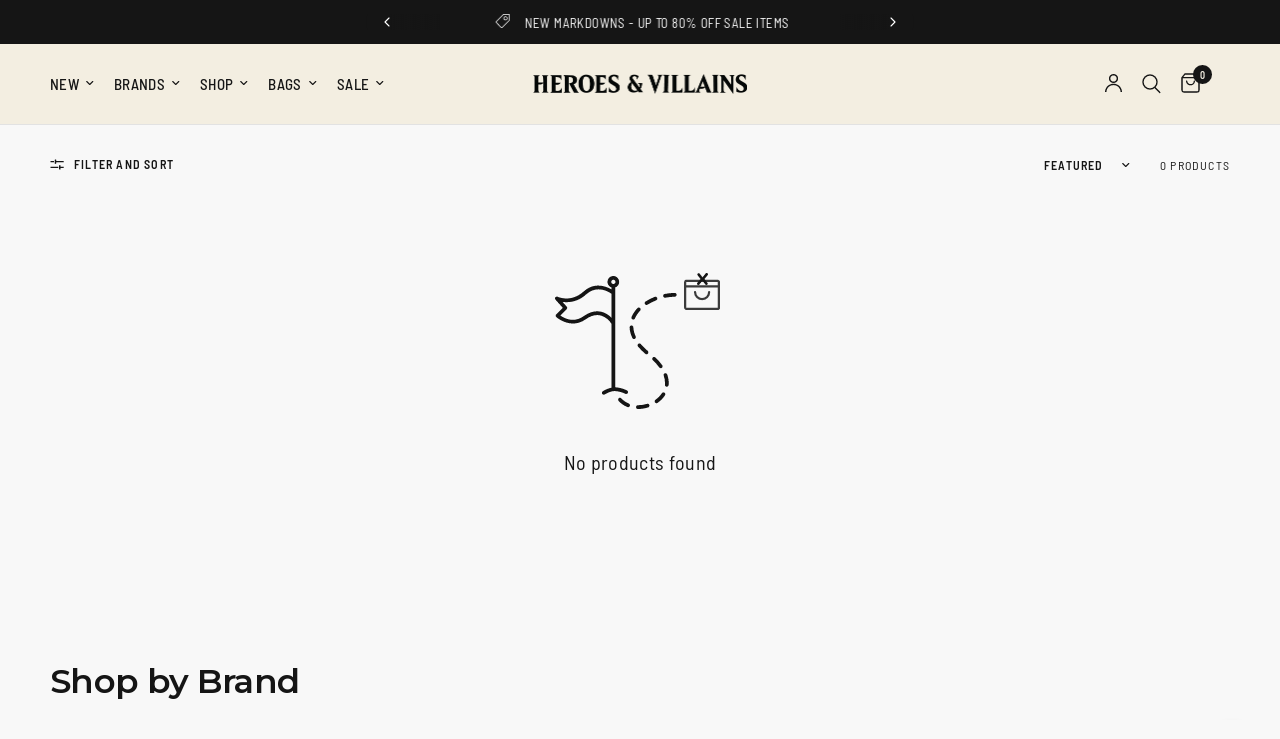

--- FILE ---
content_type: text/html; charset=utf-8
request_url: https://heroesvillains.com/collections/scum-sunday
body_size: 52534
content:
<!doctype html><html class="no-js" lang="en" dir="ltr">
<head>
	<meta charset="utf-8">
	<meta http-equiv="X-UA-Compatible" content="IE=edge,chrome=1">
	<meta name="viewport" content="width=device-width, initial-scale=1, maximum-scale=5, viewport-fit=cover">
	<meta name="theme-color" content="#f8f8f8">
	<link rel="canonical" href="https://heroesvillains.com/collections/scum-sunday">
	<link rel="preconnect" href="https://cdn.shopify.com" crossorigin>
	<link rel="preload" as="style" href="//heroesvillains.com/cdn/shop/t/433/assets/app.css?v=86939877638432518041767109694">



<link href="//heroesvillains.com/cdn/shop/t/433/assets/animations.min.js?v=125778792411641688251760633918" as="script" rel="preload">

<link href="//heroesvillains.com/cdn/shop/t/433/assets/header.js?v=53973329853117484881760633918" as="script" rel="preload">
<link href="//heroesvillains.com/cdn/shop/t/433/assets/vendor.min.js?v=57769212839167613861760633918" as="script" rel="preload">
<link href="//heroesvillains.com/cdn/shop/t/433/assets/app.js?v=39648928339787647271760633918" as="script" rel="preload">
<link href="//heroesvillains.com/cdn/shop/t/433/assets/slideshow.js?v=152163310877988040191760633918" as="script" rel="preload">

<script>
window.lazySizesConfig = window.lazySizesConfig || {};
window.lazySizesConfig.expand = 250;
window.lazySizesConfig.loadMode = 1;
window.lazySizesConfig.loadHidden = false;
</script>


	<link rel="icon" type="image/png" href="//heroesvillains.com/cdn/shop/files/HV_FAVICON.png?crop=center&height=32&v=1614734908&width=32">

	<title>
	Scum Sunday &ndash; Heroes &amp; Villains
	</title>

	
<link rel="preconnect" href="https://fonts.shopifycdn.com" crossorigin>

<meta property="og:site_name" content="Heroes &amp; Villains">
<meta property="og:url" content="https://heroesvillains.com/collections/scum-sunday">
<meta property="og:title" content="Scum Sunday">
<meta property="og:type" content="product.group">
<meta property="og:description" content="Heroes &amp; Villains provides a timeless and authentic approach to wearable lifestyle gear for those who expect more from the story. Featuring officially licensed merchandise from Star Wars, Marvel, DC Comics, Disney, Dungeons &amp; Dragons, and more."><meta property="og:image" content="http://heroesvillains.com/cdn/shop/files/HVLogo.png?v=1708446883">
  <meta property="og:image:secure_url" content="https://heroesvillains.com/cdn/shop/files/HVLogo.png?v=1708446883">
  <meta property="og:image:width" content="1200">
  <meta property="og:image:height" content="628"><meta name="twitter:card" content="summary_large_image">
<meta name="twitter:title" content="Scum Sunday">
<meta name="twitter:description" content="Heroes &amp; Villains provides a timeless and authentic approach to wearable lifestyle gear for those who expect more from the story. Featuring officially licensed merchandise from Star Wars, Marvel, DC Comics, Disney, Dungeons &amp; Dragons, and more.">


	<link href="//heroesvillains.com/cdn/shop/t/433/assets/app.css?v=86939877638432518041767109694" rel="stylesheet" type="text/css" media="all" />

	<style data-shopify>
	@font-face {
  font-family: "Barlow Semi Condensed";
  font-weight: 400;
  font-style: normal;
  font-display: swap;
  src: url("//heroesvillains.com/cdn/fonts/barlow_semi_condensed/barlowsemicondensed_n4.08986f000e280db515360498b94696747a1a4649.woff2") format("woff2"),
       url("//heroesvillains.com/cdn/fonts/barlow_semi_condensed/barlowsemicondensed_n4.3fa52d16ca97e6e9aed9d5fb27c283b4b09d423b.woff") format("woff");
}

@font-face {
  font-family: "Barlow Semi Condensed";
  font-weight: 500;
  font-style: normal;
  font-display: swap;
  src: url("//heroesvillains.com/cdn/fonts/barlow_semi_condensed/barlowsemicondensed_n5.b58cb3ba20a34ff774bf00285b96ccef190cb82f.woff2") format("woff2"),
       url("//heroesvillains.com/cdn/fonts/barlow_semi_condensed/barlowsemicondensed_n5.fedbd2b077c9f1617a460e7c9adb95ccae6de595.woff") format("woff");
}

@font-face {
  font-family: "Barlow Semi Condensed";
  font-weight: 600;
  font-style: normal;
  font-display: swap;
  src: url("//heroesvillains.com/cdn/fonts/barlow_semi_condensed/barlowsemicondensed_n6.0cde432d270780c18d435b6363ee972d9ec6d3e1.woff2") format("woff2"),
       url("//heroesvillains.com/cdn/fonts/barlow_semi_condensed/barlowsemicondensed_n6.4445ada960dbbf7e278bf131310eca058f8f4ca9.woff") format("woff");
}

@font-face {
  font-family: "Barlow Semi Condensed";
  font-weight: 400;
  font-style: italic;
  font-display: swap;
  src: url("//heroesvillains.com/cdn/fonts/barlow_semi_condensed/barlowsemicondensed_i4.3b49224d67d2d9b711fbe3801013760eadae25ee.woff2") format("woff2"),
       url("//heroesvillains.com/cdn/fonts/barlow_semi_condensed/barlowsemicondensed_i4.500c9ce2085f46694416016119f1a33eda312cac.woff") format("woff");
}

@font-face {
  font-family: "Barlow Semi Condensed";
  font-weight: 600;
  font-style: italic;
  font-display: swap;
  src: url("//heroesvillains.com/cdn/fonts/barlow_semi_condensed/barlowsemicondensed_i6.7f45f20865bc47d93d2545f6a7fc1a50a88fd366.woff2") format("woff2"),
       url("//heroesvillains.com/cdn/fonts/barlow_semi_condensed/barlowsemicondensed_i6.83f50ae1f2566d75e32e56161467bd7b63433282.woff") format("woff");
}


		@font-face {
  font-family: Montserrat;
  font-weight: 600;
  font-style: normal;
  font-display: swap;
  src: url("//heroesvillains.com/cdn/fonts/montserrat/montserrat_n6.1326b3e84230700ef15b3a29fb520639977513e0.woff2") format("woff2"),
       url("//heroesvillains.com/cdn/fonts/montserrat/montserrat_n6.652f051080eb14192330daceed8cd53dfdc5ead9.woff") format("woff");
}

@font-face {
  font-family: Montserrat;
  font-weight: 400;
  font-style: normal;
  font-display: swap;
  src: url("//heroesvillains.com/cdn/fonts/montserrat/montserrat_n4.81949fa0ac9fd2021e16436151e8eaa539321637.woff2") format("woff2"),
       url("//heroesvillains.com/cdn/fonts/montserrat/montserrat_n4.a6c632ca7b62da89c3594789ba828388aac693fe.woff") format("woff");
}

h1,h2,h3,h4,h5,h6,
	.h1,.h2,.h3,.h4,.h5,.h6,
	.logolink.text-logo,
	.heading-font,
	.h1-xlarge,
	.h1-large,
	.customer-addresses .my-address .address-index {
		font-style: normal;
		font-weight: 600;
		font-family: Montserrat, sans-serif;
	}
	body,
	.body-font,
	.thb-product-detail .product-title {
		font-style: normal;
		font-weight: 400;
		font-family: "Barlow Semi Condensed", sans-serif;
	}
	:root {
		--mobile-swipe-width: calc(90vw - 30px);
		--font-body-scale: 1.0;
		--font-body-line-height-scale: 1.0;
		--font-body-letter-spacing: 0.02em;
		--font-body-medium-weight: 500;
    --font-body-bold-weight: 600;
		--font-announcement-scale: 1.0;
		--font-heading-scale: 1.0;
		--font-heading-line-height-scale: 1.0;
		--font-heading-letter-spacing: -0.02em;
		--font-navigation-scale: 1.0;
		--navigation-item-spacing: 10px;
		--font-product-title-scale: 1.0;
		--font-product-title-line-height-scale: 1.0;
		--button-letter-spacing: -0.01em;
		--button-font-scale: 1.0;

		--bg-body: #f8f8f8;
		--bg-body-rgb: 248,248,248;
		--bg-body-darken: #f0f0f0;
		--payment-terms-background-color: #f8f8f8;
		--color-body: #151515;
		--color-body-rgb: 21,21,21;
		--color-accent: #151515;
		--color-accent-rgb: 21,21,21;
		--color-border: #E2E2E2;
		--color-form-border: #dedede;
		--color-overlay-rgb: 0,0,0;

		--shopify-accelerated-checkout-button-block-size: 48px;
		--shopify-accelerated-checkout-inline-alignment: center;
		--shopify-accelerated-checkout-skeleton-animation-duration: 0.25s;

		--color-announcement-bar-text: #ffffff;
		--color-announcement-bar-bg: #151515;

		--color-header-bg: #f3eee1;
		--color-header-bg-rgb: 243,238,225;
		--color-header-text: #151515;
		--color-header-text-rgb: 21,21,21;
		--color-header-links: #151515;
		--color-header-links-rgb: 21,21,21;
		--color-header-links-hover: #e65300;
		--color-header-icons: #151515;
		--color-header-border: #E2E2E2;

		--solid-button-background: #151515;
		--solid-button-label: #ffffff;
		--outline-button-label: #151515;
		--button-border-radius: 4px;
		--shopify-accelerated-checkout-button-border-radius: 4px;

		--color-price: #151515;
		--color-price-discounted: #e65300;
		--color-star: #e65300;
		--color-dots: #151515;

		--color-inventory-instock: #279A4B;
		--color-inventory-lowstock: #e65300;

		--section-spacing-mobile: 50px;
		--section-spacing-desktop: 90px;

		--color-badge-text: #ffffff;
		--color-badge-sold-out: #262b2e;
		--color-badge-sale: #be5b27;
		
		--color-badge-preorder: #5b6c7c;
		--badge-corner-radius: 4px;

		--color-footer-text: #FFFFFF;
		--color-footer-text-rgb: 255,255,255;
		--color-footer-link: #e2e2e2;
		--color-footer-link-hover: #FFFFFF;
		--color-footer-border: #444444;
		--color-footer-border-rgb: 68,68,68;
		--color-footer-bg: #211f20;
	}.badge[data-badge="new"]{
				background: #8f7854;
			}
		
.badge[data-badge="bundle-save"]{
				background: #b5302b;
			}
		


</style>


	<script>
		window.theme = window.theme || {};
		theme = {
			settings: {
				money_with_currency_format:"${{amount}}",
				cart_drawer:true,
				product_id: false,
			},
			routes: {
				root_url: '/',
				cart_url: '/cart',
				cart_add_url: '/cart/add',
				search_url: '/search',
				cart_change_url: '/cart/change',
				cart_update_url: '/cart/update',
				cart_clear_url: '/cart/clear',
				predictive_search_url: '/search/suggest',
			},
			variantStrings: {
        addToCart: `Add to cart`,
        soldOut: `Sold out`,
        unavailable: `Unavailable`,
        preOrder: `Pre-order`,
      },
			strings: {
				requiresTerms: `You must agree with the terms and conditions of sales to check out`,
				shippingEstimatorNoResults: `Sorry, we do not ship to your address.`,
				shippingEstimatorOneResult: `There is one shipping rate for your address:`,
				shippingEstimatorMultipleResults: `There are several shipping rates for your address:`,
				shippingEstimatorError: `One or more error occurred while retrieving shipping rates:`
			}
		};
	</script>
	<script>window.performance && window.performance.mark && window.performance.mark('shopify.content_for_header.start');</script><meta name="google-site-verification" content="nWVaqb8xWJSVR1pZb77IWNqZtEsLWNb1oKIjqgSeOfg">
<meta name="google-site-verification" content="J3dD9N37yX7Z_3oHIZ9PP0UxxsWtpC1aJKSH_iRhpEs">
<meta name="google-site-verification" content="layTr-IDbHVZUYlrgiiufFtG1KE2i8vXL0gii7MWiBc">
<meta name="facebook-domain-verification" content="tsz165anfx3ulksp0zx5txoseg2791">
<meta id="shopify-digital-wallet" name="shopify-digital-wallet" content="/1731133555/digital_wallets/dialog">
<meta name="shopify-checkout-api-token" content="ea118ca02db14ded97abff2e22a324e1">
<meta id="in-context-paypal-metadata" data-shop-id="1731133555" data-venmo-supported="false" data-environment="production" data-locale="en_US" data-paypal-v4="true" data-currency="USD">
<link rel="alternate" type="application/atom+xml" title="Feed" href="/collections/scum-sunday.atom" />
<link rel="alternate" hreflang="x-default" href="https://heroesvillains.com/collections/scum-sunday">
<link rel="alternate" hreflang="en-CA" href="https://heroesvillains.com/en-ca/collections/scum-sunday">
<link rel="alternate" hreflang="fr-CA" href="https://heroesvillains.com/fr-ca/collections/scum-sunday">
<link rel="alternate" hreflang="en-US" href="https://heroesvillains.com/collections/scum-sunday">
<link rel="alternate" type="application/json+oembed" href="https://heroesvillains.com/collections/scum-sunday.oembed">
<script async="async" src="/checkouts/internal/preloads.js?locale=en-US"></script>
<link rel="preconnect" href="https://shop.app" crossorigin="anonymous">
<script async="async" src="https://shop.app/checkouts/internal/preloads.js?locale=en-US&shop_id=1731133555" crossorigin="anonymous"></script>
<script id="apple-pay-shop-capabilities" type="application/json">{"shopId":1731133555,"countryCode":"US","currencyCode":"USD","merchantCapabilities":["supports3DS"],"merchantId":"gid:\/\/shopify\/Shop\/1731133555","merchantName":"Heroes \u0026 Villains","requiredBillingContactFields":["postalAddress","email"],"requiredShippingContactFields":["postalAddress","email"],"shippingType":"shipping","supportedNetworks":["visa","masterCard","amex","discover","elo","jcb"],"total":{"type":"pending","label":"Heroes \u0026 Villains","amount":"1.00"},"shopifyPaymentsEnabled":true,"supportsSubscriptions":true}</script>
<script id="shopify-features" type="application/json">{"accessToken":"ea118ca02db14ded97abff2e22a324e1","betas":["rich-media-storefront-analytics"],"domain":"heroesvillains.com","predictiveSearch":true,"shopId":1731133555,"locale":"en"}</script>
<script>var Shopify = Shopify || {};
Shopify.shop = "heroesvillains.myshopify.com";
Shopify.locale = "en";
Shopify.currency = {"active":"USD","rate":"1.0"};
Shopify.country = "US";
Shopify.theme = {"name":"Copy of Reformation - TO GO LIVE","id":148711276730,"schema_name":"Reformation","schema_version":"9.0.0","theme_store_id":1762,"role":"main"};
Shopify.theme.handle = "null";
Shopify.theme.style = {"id":null,"handle":null};
Shopify.cdnHost = "heroesvillains.com/cdn";
Shopify.routes = Shopify.routes || {};
Shopify.routes.root = "/";</script>
<script type="module">!function(o){(o.Shopify=o.Shopify||{}).modules=!0}(window);</script>
<script>!function(o){function n(){var o=[];function n(){o.push(Array.prototype.slice.apply(arguments))}return n.q=o,n}var t=o.Shopify=o.Shopify||{};t.loadFeatures=n(),t.autoloadFeatures=n()}(window);</script>
<script>
  window.ShopifyPay = window.ShopifyPay || {};
  window.ShopifyPay.apiHost = "shop.app\/pay";
  window.ShopifyPay.redirectState = null;
</script>
<script id="shop-js-analytics" type="application/json">{"pageType":"collection"}</script>
<script defer="defer" async type="module" src="//heroesvillains.com/cdn/shopifycloud/shop-js/modules/v2/client.init-shop-cart-sync_BN7fPSNr.en.esm.js"></script>
<script defer="defer" async type="module" src="//heroesvillains.com/cdn/shopifycloud/shop-js/modules/v2/chunk.common_Cbph3Kss.esm.js"></script>
<script defer="defer" async type="module" src="//heroesvillains.com/cdn/shopifycloud/shop-js/modules/v2/chunk.modal_DKumMAJ1.esm.js"></script>
<script type="module">
  await import("//heroesvillains.com/cdn/shopifycloud/shop-js/modules/v2/client.init-shop-cart-sync_BN7fPSNr.en.esm.js");
await import("//heroesvillains.com/cdn/shopifycloud/shop-js/modules/v2/chunk.common_Cbph3Kss.esm.js");
await import("//heroesvillains.com/cdn/shopifycloud/shop-js/modules/v2/chunk.modal_DKumMAJ1.esm.js");

  window.Shopify.SignInWithShop?.initShopCartSync?.({"fedCMEnabled":true,"windoidEnabled":true});

</script>
<script>
  window.Shopify = window.Shopify || {};
  if (!window.Shopify.featureAssets) window.Shopify.featureAssets = {};
  window.Shopify.featureAssets['shop-js'] = {"shop-cart-sync":["modules/v2/client.shop-cart-sync_CJVUk8Jm.en.esm.js","modules/v2/chunk.common_Cbph3Kss.esm.js","modules/v2/chunk.modal_DKumMAJ1.esm.js"],"init-fed-cm":["modules/v2/client.init-fed-cm_7Fvt41F4.en.esm.js","modules/v2/chunk.common_Cbph3Kss.esm.js","modules/v2/chunk.modal_DKumMAJ1.esm.js"],"init-shop-email-lookup-coordinator":["modules/v2/client.init-shop-email-lookup-coordinator_Cc088_bR.en.esm.js","modules/v2/chunk.common_Cbph3Kss.esm.js","modules/v2/chunk.modal_DKumMAJ1.esm.js"],"init-windoid":["modules/v2/client.init-windoid_hPopwJRj.en.esm.js","modules/v2/chunk.common_Cbph3Kss.esm.js","modules/v2/chunk.modal_DKumMAJ1.esm.js"],"shop-button":["modules/v2/client.shop-button_B0jaPSNF.en.esm.js","modules/v2/chunk.common_Cbph3Kss.esm.js","modules/v2/chunk.modal_DKumMAJ1.esm.js"],"shop-cash-offers":["modules/v2/client.shop-cash-offers_DPIskqss.en.esm.js","modules/v2/chunk.common_Cbph3Kss.esm.js","modules/v2/chunk.modal_DKumMAJ1.esm.js"],"shop-toast-manager":["modules/v2/client.shop-toast-manager_CK7RT69O.en.esm.js","modules/v2/chunk.common_Cbph3Kss.esm.js","modules/v2/chunk.modal_DKumMAJ1.esm.js"],"init-shop-cart-sync":["modules/v2/client.init-shop-cart-sync_BN7fPSNr.en.esm.js","modules/v2/chunk.common_Cbph3Kss.esm.js","modules/v2/chunk.modal_DKumMAJ1.esm.js"],"init-customer-accounts-sign-up":["modules/v2/client.init-customer-accounts-sign-up_CfPf4CXf.en.esm.js","modules/v2/client.shop-login-button_DeIztwXF.en.esm.js","modules/v2/chunk.common_Cbph3Kss.esm.js","modules/v2/chunk.modal_DKumMAJ1.esm.js"],"pay-button":["modules/v2/client.pay-button_CgIwFSYN.en.esm.js","modules/v2/chunk.common_Cbph3Kss.esm.js","modules/v2/chunk.modal_DKumMAJ1.esm.js"],"init-customer-accounts":["modules/v2/client.init-customer-accounts_DQ3x16JI.en.esm.js","modules/v2/client.shop-login-button_DeIztwXF.en.esm.js","modules/v2/chunk.common_Cbph3Kss.esm.js","modules/v2/chunk.modal_DKumMAJ1.esm.js"],"avatar":["modules/v2/client.avatar_BTnouDA3.en.esm.js"],"init-shop-for-new-customer-accounts":["modules/v2/client.init-shop-for-new-customer-accounts_CsZy_esa.en.esm.js","modules/v2/client.shop-login-button_DeIztwXF.en.esm.js","modules/v2/chunk.common_Cbph3Kss.esm.js","modules/v2/chunk.modal_DKumMAJ1.esm.js"],"shop-follow-button":["modules/v2/client.shop-follow-button_BRMJjgGd.en.esm.js","modules/v2/chunk.common_Cbph3Kss.esm.js","modules/v2/chunk.modal_DKumMAJ1.esm.js"],"checkout-modal":["modules/v2/client.checkout-modal_B9Drz_yf.en.esm.js","modules/v2/chunk.common_Cbph3Kss.esm.js","modules/v2/chunk.modal_DKumMAJ1.esm.js"],"shop-login-button":["modules/v2/client.shop-login-button_DeIztwXF.en.esm.js","modules/v2/chunk.common_Cbph3Kss.esm.js","modules/v2/chunk.modal_DKumMAJ1.esm.js"],"lead-capture":["modules/v2/client.lead-capture_DXYzFM3R.en.esm.js","modules/v2/chunk.common_Cbph3Kss.esm.js","modules/v2/chunk.modal_DKumMAJ1.esm.js"],"shop-login":["modules/v2/client.shop-login_CA5pJqmO.en.esm.js","modules/v2/chunk.common_Cbph3Kss.esm.js","modules/v2/chunk.modal_DKumMAJ1.esm.js"],"payment-terms":["modules/v2/client.payment-terms_BxzfvcZJ.en.esm.js","modules/v2/chunk.common_Cbph3Kss.esm.js","modules/v2/chunk.modal_DKumMAJ1.esm.js"]};
</script>
<script>(function() {
  var isLoaded = false;
  function asyncLoad() {
    if (isLoaded) return;
    isLoaded = true;
    var urls = ["https:\/\/static.returngo.ai\/master.returngo.ai\/returngo.min.js?shop=heroesvillains.myshopify.com","https:\/\/cdn.attn.tv\/heroesvillains\/dtag.js?shop=heroesvillains.myshopify.com","https:\/\/customer-first-focus.b-cdn.net\/cffOrderifyLoader_min.js?shop=heroesvillains.myshopify.com"];
    for (var i = 0; i < urls.length; i++) {
      var s = document.createElement('script');
      s.type = 'text/javascript';
      s.async = true;
      s.src = urls[i];
      var x = document.getElementsByTagName('script')[0];
      x.parentNode.insertBefore(s, x);
    }
  };
  if(window.attachEvent) {
    window.attachEvent('onload', asyncLoad);
  } else {
    window.addEventListener('load', asyncLoad, false);
  }
})();</script>
<script id="__st">var __st={"a":1731133555,"offset":-21600,"reqid":"92cae511-68cf-4253-816a-2903364e4510-1769748586","pageurl":"heroesvillains.com\/collections\/scum-sunday","u":"3f7180474871","p":"collection","rtyp":"collection","rid":164689772641};</script>
<script>window.ShopifyPaypalV4VisibilityTracking = true;</script>
<script id="captcha-bootstrap">!function(){'use strict';const t='contact',e='account',n='new_comment',o=[[t,t],['blogs',n],['comments',n],[t,'customer']],c=[[e,'customer_login'],[e,'guest_login'],[e,'recover_customer_password'],[e,'create_customer']],r=t=>t.map((([t,e])=>`form[action*='/${t}']:not([data-nocaptcha='true']) input[name='form_type'][value='${e}']`)).join(','),a=t=>()=>t?[...document.querySelectorAll(t)].map((t=>t.form)):[];function s(){const t=[...o],e=r(t);return a(e)}const i='password',u='form_key',d=['recaptcha-v3-token','g-recaptcha-response','h-captcha-response',i],f=()=>{try{return window.sessionStorage}catch{return}},m='__shopify_v',_=t=>t.elements[u];function p(t,e,n=!1){try{const o=window.sessionStorage,c=JSON.parse(o.getItem(e)),{data:r}=function(t){const{data:e,action:n}=t;return t[m]||n?{data:e,action:n}:{data:t,action:n}}(c);for(const[e,n]of Object.entries(r))t.elements[e]&&(t.elements[e].value=n);n&&o.removeItem(e)}catch(o){console.error('form repopulation failed',{error:o})}}const l='form_type',E='cptcha';function T(t){t.dataset[E]=!0}const w=window,h=w.document,L='Shopify',v='ce_forms',y='captcha';let A=!1;((t,e)=>{const n=(g='f06e6c50-85a8-45c8-87d0-21a2b65856fe',I='https://cdn.shopify.com/shopifycloud/storefront-forms-hcaptcha/ce_storefront_forms_captcha_hcaptcha.v1.5.2.iife.js',D={infoText:'Protected by hCaptcha',privacyText:'Privacy',termsText:'Terms'},(t,e,n)=>{const o=w[L][v],c=o.bindForm;if(c)return c(t,g,e,D).then(n);var r;o.q.push([[t,g,e,D],n]),r=I,A||(h.body.append(Object.assign(h.createElement('script'),{id:'captcha-provider',async:!0,src:r})),A=!0)});var g,I,D;w[L]=w[L]||{},w[L][v]=w[L][v]||{},w[L][v].q=[],w[L][y]=w[L][y]||{},w[L][y].protect=function(t,e){n(t,void 0,e),T(t)},Object.freeze(w[L][y]),function(t,e,n,w,h,L){const[v,y,A,g]=function(t,e,n){const i=e?o:[],u=t?c:[],d=[...i,...u],f=r(d),m=r(i),_=r(d.filter((([t,e])=>n.includes(e))));return[a(f),a(m),a(_),s()]}(w,h,L),I=t=>{const e=t.target;return e instanceof HTMLFormElement?e:e&&e.form},D=t=>v().includes(t);t.addEventListener('submit',(t=>{const e=I(t);if(!e)return;const n=D(e)&&!e.dataset.hcaptchaBound&&!e.dataset.recaptchaBound,o=_(e),c=g().includes(e)&&(!o||!o.value);(n||c)&&t.preventDefault(),c&&!n&&(function(t){try{if(!f())return;!function(t){const e=f();if(!e)return;const n=_(t);if(!n)return;const o=n.value;o&&e.removeItem(o)}(t);const e=Array.from(Array(32),(()=>Math.random().toString(36)[2])).join('');!function(t,e){_(t)||t.append(Object.assign(document.createElement('input'),{type:'hidden',name:u})),t.elements[u].value=e}(t,e),function(t,e){const n=f();if(!n)return;const o=[...t.querySelectorAll(`input[type='${i}']`)].map((({name:t})=>t)),c=[...d,...o],r={};for(const[a,s]of new FormData(t).entries())c.includes(a)||(r[a]=s);n.setItem(e,JSON.stringify({[m]:1,action:t.action,data:r}))}(t,e)}catch(e){console.error('failed to persist form',e)}}(e),e.submit())}));const S=(t,e)=>{t&&!t.dataset[E]&&(n(t,e.some((e=>e===t))),T(t))};for(const o of['focusin','change'])t.addEventListener(o,(t=>{const e=I(t);D(e)&&S(e,y())}));const B=e.get('form_key'),M=e.get(l),P=B&&M;t.addEventListener('DOMContentLoaded',(()=>{const t=y();if(P)for(const e of t)e.elements[l].value===M&&p(e,B);[...new Set([...A(),...v().filter((t=>'true'===t.dataset.shopifyCaptcha))])].forEach((e=>S(e,t)))}))}(h,new URLSearchParams(w.location.search),n,t,e,['guest_login'])})(!0,!0)}();</script>
<script integrity="sha256-4kQ18oKyAcykRKYeNunJcIwy7WH5gtpwJnB7kiuLZ1E=" data-source-attribution="shopify.loadfeatures" defer="defer" src="//heroesvillains.com/cdn/shopifycloud/storefront/assets/storefront/load_feature-a0a9edcb.js" crossorigin="anonymous"></script>
<script crossorigin="anonymous" defer="defer" src="//heroesvillains.com/cdn/shopifycloud/storefront/assets/shopify_pay/storefront-65b4c6d7.js?v=20250812"></script>
<script data-source-attribution="shopify.dynamic_checkout.dynamic.init">var Shopify=Shopify||{};Shopify.PaymentButton=Shopify.PaymentButton||{isStorefrontPortableWallets:!0,init:function(){window.Shopify.PaymentButton.init=function(){};var t=document.createElement("script");t.src="https://heroesvillains.com/cdn/shopifycloud/portable-wallets/latest/portable-wallets.en.js",t.type="module",document.head.appendChild(t)}};
</script>
<script data-source-attribution="shopify.dynamic_checkout.buyer_consent">
  function portableWalletsHideBuyerConsent(e){var t=document.getElementById("shopify-buyer-consent"),n=document.getElementById("shopify-subscription-policy-button");t&&n&&(t.classList.add("hidden"),t.setAttribute("aria-hidden","true"),n.removeEventListener("click",e))}function portableWalletsShowBuyerConsent(e){var t=document.getElementById("shopify-buyer-consent"),n=document.getElementById("shopify-subscription-policy-button");t&&n&&(t.classList.remove("hidden"),t.removeAttribute("aria-hidden"),n.addEventListener("click",e))}window.Shopify?.PaymentButton&&(window.Shopify.PaymentButton.hideBuyerConsent=portableWalletsHideBuyerConsent,window.Shopify.PaymentButton.showBuyerConsent=portableWalletsShowBuyerConsent);
</script>
<script data-source-attribution="shopify.dynamic_checkout.cart.bootstrap">document.addEventListener("DOMContentLoaded",(function(){function t(){return document.querySelector("shopify-accelerated-checkout-cart, shopify-accelerated-checkout")}if(t())Shopify.PaymentButton.init();else{new MutationObserver((function(e,n){t()&&(Shopify.PaymentButton.init(),n.disconnect())})).observe(document.body,{childList:!0,subtree:!0})}}));
</script>
<link id="shopify-accelerated-checkout-styles" rel="stylesheet" media="screen" href="https://heroesvillains.com/cdn/shopifycloud/portable-wallets/latest/accelerated-checkout-backwards-compat.css" crossorigin="anonymous">
<style id="shopify-accelerated-checkout-cart">
        #shopify-buyer-consent {
  margin-top: 1em;
  display: inline-block;
  width: 100%;
}

#shopify-buyer-consent.hidden {
  display: none;
}

#shopify-subscription-policy-button {
  background: none;
  border: none;
  padding: 0;
  text-decoration: underline;
  font-size: inherit;
  cursor: pointer;
}

#shopify-subscription-policy-button::before {
  box-shadow: none;
}

      </style>

<script>window.performance && window.performance.mark && window.performance.mark('shopify.content_for_header.end');</script> <!-- Header hook for plugins -->

	<script>document.documentElement.className = document.documentElement.className.replace('no-js', 'js');</script>
	
<!-- BEGIN app block: shopify://apps/klaviyo-email-marketing-sms/blocks/klaviyo-onsite-embed/2632fe16-c075-4321-a88b-50b567f42507 -->












  <script async src="https://static.klaviyo.com/onsite/js/NCyPRG/klaviyo.js?company_id=NCyPRG"></script>
  <script>!function(){if(!window.klaviyo){window._klOnsite=window._klOnsite||[];try{window.klaviyo=new Proxy({},{get:function(n,i){return"push"===i?function(){var n;(n=window._klOnsite).push.apply(n,arguments)}:function(){for(var n=arguments.length,o=new Array(n),w=0;w<n;w++)o[w]=arguments[w];var t="function"==typeof o[o.length-1]?o.pop():void 0,e=new Promise((function(n){window._klOnsite.push([i].concat(o,[function(i){t&&t(i),n(i)}]))}));return e}}})}catch(n){window.klaviyo=window.klaviyo||[],window.klaviyo.push=function(){var n;(n=window._klOnsite).push.apply(n,arguments)}}}}();</script>

  




  <script>
    window.klaviyoReviewsProductDesignMode = false
  </script>



  <!-- BEGIN app snippet: customer-hub-data --><script>
  if (!window.customerHub) {
    window.customerHub = {};
  }
  window.customerHub.storefrontRoutes = {
    login: "https://heroesvillains.com/customer_authentication/redirect?locale=en&region_country=US?return_url=%2F%23k-hub",
    register: "https://account.heroesvillains.com?locale=en?return_url=%2F%23k-hub",
    logout: "/account/logout",
    profile: "/account",
    addresses: "/account/addresses",
  };
  
  window.customerHub.userId = null;
  
  window.customerHub.storeDomain = "heroesvillains.myshopify.com";

  

  
    window.customerHub.storeLocale = {
        currentLanguage: 'en',
        currentCountry: 'US',
        availableLanguages: [
          
            {
              iso_code: 'en',
              endonym_name: 'English'
            }
          
        ],
        availableCountries: [
          
            {
              iso_code: 'CA',
              name: 'Canada',
              currency_code: 'CAD'
            },
          
            {
              iso_code: 'US',
              name: 'United States',
              currency_code: 'USD'
            }
          
        ]
    };
  
</script>
<!-- END app snippet -->





<!-- END app block --><!-- BEGIN app block: shopify://apps/instafeed/blocks/head-block/c447db20-095d-4a10-9725-b5977662c9d5 --><link rel="preconnect" href="https://cdn.nfcube.com/">
<link rel="preconnect" href="https://scontent.cdninstagram.com/">


  <script>
    document.addEventListener('DOMContentLoaded', function () {
      let instafeedScript = document.createElement('script');

      
        instafeedScript.src = 'https://cdn.nfcube.com/instafeed-e0d904665a266b9c256ad51c156c56d0.js';
      

      document.body.appendChild(instafeedScript);
    });
  </script>





<!-- END app block --><!-- BEGIN app block: shopify://apps/pagefly-page-builder/blocks/app-embed/83e179f7-59a0-4589-8c66-c0dddf959200 -->

<!-- BEGIN app snippet: pagefly-cro-ab-testing-main -->







<script>
  ;(function () {
    const url = new URL(window.location)
    const viewParam = url.searchParams.get('view')
    if (viewParam && viewParam.includes('variant-pf-')) {
      url.searchParams.set('pf_v', viewParam)
      url.searchParams.delete('view')
      window.history.replaceState({}, '', url)
    }
  })()
</script>



<script type='module'>
  
  window.PAGEFLY_CRO = window.PAGEFLY_CRO || {}

  window.PAGEFLY_CRO['data_debug'] = {
    original_template_suffix: "all_collections",
    allow_ab_test: false,
    ab_test_start_time: 0,
    ab_test_end_time: 0,
    today_date_time: 1769748586000,
  }
  window.PAGEFLY_CRO['GA4'] = { enabled: false}
</script>

<!-- END app snippet -->








  <script src='https://cdn.shopify.com/extensions/019bf883-1122-7445-9dca-5d60e681c2c8/pagefly-page-builder-216/assets/pagefly-helper.js' defer='defer'></script>

  <script src='https://cdn.shopify.com/extensions/019bf883-1122-7445-9dca-5d60e681c2c8/pagefly-page-builder-216/assets/pagefly-general-helper.js' defer='defer'></script>

  <script src='https://cdn.shopify.com/extensions/019bf883-1122-7445-9dca-5d60e681c2c8/pagefly-page-builder-216/assets/pagefly-snap-slider.js' defer='defer'></script>

  <script src='https://cdn.shopify.com/extensions/019bf883-1122-7445-9dca-5d60e681c2c8/pagefly-page-builder-216/assets/pagefly-slideshow-v3.js' defer='defer'></script>

  <script src='https://cdn.shopify.com/extensions/019bf883-1122-7445-9dca-5d60e681c2c8/pagefly-page-builder-216/assets/pagefly-slideshow-v4.js' defer='defer'></script>

  <script src='https://cdn.shopify.com/extensions/019bf883-1122-7445-9dca-5d60e681c2c8/pagefly-page-builder-216/assets/pagefly-glider.js' defer='defer'></script>

  <script src='https://cdn.shopify.com/extensions/019bf883-1122-7445-9dca-5d60e681c2c8/pagefly-page-builder-216/assets/pagefly-slideshow-v1-v2.js' defer='defer'></script>

  <script src='https://cdn.shopify.com/extensions/019bf883-1122-7445-9dca-5d60e681c2c8/pagefly-page-builder-216/assets/pagefly-product-media.js' defer='defer'></script>

  <script src='https://cdn.shopify.com/extensions/019bf883-1122-7445-9dca-5d60e681c2c8/pagefly-page-builder-216/assets/pagefly-product.js' defer='defer'></script>


<script id='pagefly-helper-data' type='application/json'>
  {
    "page_optimization": {
      "assets_prefetching": false
    },
    "elements_asset_mapper": {
      "Accordion": "https://cdn.shopify.com/extensions/019bf883-1122-7445-9dca-5d60e681c2c8/pagefly-page-builder-216/assets/pagefly-accordion.js",
      "Accordion3": "https://cdn.shopify.com/extensions/019bf883-1122-7445-9dca-5d60e681c2c8/pagefly-page-builder-216/assets/pagefly-accordion3.js",
      "CountDown": "https://cdn.shopify.com/extensions/019bf883-1122-7445-9dca-5d60e681c2c8/pagefly-page-builder-216/assets/pagefly-countdown.js",
      "GMap1": "https://cdn.shopify.com/extensions/019bf883-1122-7445-9dca-5d60e681c2c8/pagefly-page-builder-216/assets/pagefly-gmap.js",
      "GMap2": "https://cdn.shopify.com/extensions/019bf883-1122-7445-9dca-5d60e681c2c8/pagefly-page-builder-216/assets/pagefly-gmap.js",
      "GMapBasicV2": "https://cdn.shopify.com/extensions/019bf883-1122-7445-9dca-5d60e681c2c8/pagefly-page-builder-216/assets/pagefly-gmap.js",
      "GMapAdvancedV2": "https://cdn.shopify.com/extensions/019bf883-1122-7445-9dca-5d60e681c2c8/pagefly-page-builder-216/assets/pagefly-gmap.js",
      "HTML.Video": "https://cdn.shopify.com/extensions/019bf883-1122-7445-9dca-5d60e681c2c8/pagefly-page-builder-216/assets/pagefly-htmlvideo.js",
      "HTML.Video2": "https://cdn.shopify.com/extensions/019bf883-1122-7445-9dca-5d60e681c2c8/pagefly-page-builder-216/assets/pagefly-htmlvideo2.js",
      "HTML.Video3": "https://cdn.shopify.com/extensions/019bf883-1122-7445-9dca-5d60e681c2c8/pagefly-page-builder-216/assets/pagefly-htmlvideo2.js",
      "BackgroundVideo": "https://cdn.shopify.com/extensions/019bf883-1122-7445-9dca-5d60e681c2c8/pagefly-page-builder-216/assets/pagefly-htmlvideo2.js",
      "Instagram": "https://cdn.shopify.com/extensions/019bf883-1122-7445-9dca-5d60e681c2c8/pagefly-page-builder-216/assets/pagefly-instagram.js",
      "Instagram2": "https://cdn.shopify.com/extensions/019bf883-1122-7445-9dca-5d60e681c2c8/pagefly-page-builder-216/assets/pagefly-instagram.js",
      "Insta3": "https://cdn.shopify.com/extensions/019bf883-1122-7445-9dca-5d60e681c2c8/pagefly-page-builder-216/assets/pagefly-instagram3.js",
      "Tabs": "https://cdn.shopify.com/extensions/019bf883-1122-7445-9dca-5d60e681c2c8/pagefly-page-builder-216/assets/pagefly-tab.js",
      "Tabs3": "https://cdn.shopify.com/extensions/019bf883-1122-7445-9dca-5d60e681c2c8/pagefly-page-builder-216/assets/pagefly-tab3.js",
      "ProductBox": "https://cdn.shopify.com/extensions/019bf883-1122-7445-9dca-5d60e681c2c8/pagefly-page-builder-216/assets/pagefly-cart.js",
      "FBPageBox2": "https://cdn.shopify.com/extensions/019bf883-1122-7445-9dca-5d60e681c2c8/pagefly-page-builder-216/assets/pagefly-facebook.js",
      "FBLikeButton2": "https://cdn.shopify.com/extensions/019bf883-1122-7445-9dca-5d60e681c2c8/pagefly-page-builder-216/assets/pagefly-facebook.js",
      "TwitterFeed2": "https://cdn.shopify.com/extensions/019bf883-1122-7445-9dca-5d60e681c2c8/pagefly-page-builder-216/assets/pagefly-twitter.js",
      "Paragraph4": "https://cdn.shopify.com/extensions/019bf883-1122-7445-9dca-5d60e681c2c8/pagefly-page-builder-216/assets/pagefly-paragraph4.js",

      "AliReviews": "https://cdn.shopify.com/extensions/019bf883-1122-7445-9dca-5d60e681c2c8/pagefly-page-builder-216/assets/pagefly-3rd-elements.js",
      "BackInStock": "https://cdn.shopify.com/extensions/019bf883-1122-7445-9dca-5d60e681c2c8/pagefly-page-builder-216/assets/pagefly-3rd-elements.js",
      "GloboBackInStock": "https://cdn.shopify.com/extensions/019bf883-1122-7445-9dca-5d60e681c2c8/pagefly-page-builder-216/assets/pagefly-3rd-elements.js",
      "GrowaveWishlist": "https://cdn.shopify.com/extensions/019bf883-1122-7445-9dca-5d60e681c2c8/pagefly-page-builder-216/assets/pagefly-3rd-elements.js",
      "InfiniteOptionsShopPad": "https://cdn.shopify.com/extensions/019bf883-1122-7445-9dca-5d60e681c2c8/pagefly-page-builder-216/assets/pagefly-3rd-elements.js",
      "InkybayProductPersonalizer": "https://cdn.shopify.com/extensions/019bf883-1122-7445-9dca-5d60e681c2c8/pagefly-page-builder-216/assets/pagefly-3rd-elements.js",
      "LimeSpot": "https://cdn.shopify.com/extensions/019bf883-1122-7445-9dca-5d60e681c2c8/pagefly-page-builder-216/assets/pagefly-3rd-elements.js",
      "Loox": "https://cdn.shopify.com/extensions/019bf883-1122-7445-9dca-5d60e681c2c8/pagefly-page-builder-216/assets/pagefly-3rd-elements.js",
      "Opinew": "https://cdn.shopify.com/extensions/019bf883-1122-7445-9dca-5d60e681c2c8/pagefly-page-builder-216/assets/pagefly-3rd-elements.js",
      "Powr": "https://cdn.shopify.com/extensions/019bf883-1122-7445-9dca-5d60e681c2c8/pagefly-page-builder-216/assets/pagefly-3rd-elements.js",
      "ProductReviews": "https://cdn.shopify.com/extensions/019bf883-1122-7445-9dca-5d60e681c2c8/pagefly-page-builder-216/assets/pagefly-3rd-elements.js",
      "PushOwl": "https://cdn.shopify.com/extensions/019bf883-1122-7445-9dca-5d60e681c2c8/pagefly-page-builder-216/assets/pagefly-3rd-elements.js",
      "ReCharge": "https://cdn.shopify.com/extensions/019bf883-1122-7445-9dca-5d60e681c2c8/pagefly-page-builder-216/assets/pagefly-3rd-elements.js",
      "Rivyo": "https://cdn.shopify.com/extensions/019bf883-1122-7445-9dca-5d60e681c2c8/pagefly-page-builder-216/assets/pagefly-3rd-elements.js",
      "TrackingMore": "https://cdn.shopify.com/extensions/019bf883-1122-7445-9dca-5d60e681c2c8/pagefly-page-builder-216/assets/pagefly-3rd-elements.js",
      "Vitals": "https://cdn.shopify.com/extensions/019bf883-1122-7445-9dca-5d60e681c2c8/pagefly-page-builder-216/assets/pagefly-3rd-elements.js",
      "Wiser": "https://cdn.shopify.com/extensions/019bf883-1122-7445-9dca-5d60e681c2c8/pagefly-page-builder-216/assets/pagefly-3rd-elements.js"
    },
    "custom_elements_mapper": {
      "pf-click-action-element": "https://cdn.shopify.com/extensions/019bf883-1122-7445-9dca-5d60e681c2c8/pagefly-page-builder-216/assets/pagefly-click-action-element.js",
      "pf-dialog-element": "https://cdn.shopify.com/extensions/019bf883-1122-7445-9dca-5d60e681c2c8/pagefly-page-builder-216/assets/pagefly-dialog-element.js"
    }
  }
</script>


<!-- END app block --><!-- BEGIN app block: shopify://apps/gorgias-live-chat-helpdesk/blocks/gorgias/a66db725-7b96-4e3f-916e-6c8e6f87aaaa -->
<script defer data-gorgias-loader-chat src="https://config.gorgias.chat/bundle-loader/shopify/heroesvillains.myshopify.com"></script>


<script defer data-gorgias-loader-convert  src="https://content.9gtb.com/loader.js"></script>


<script defer data-gorgias-loader-mailto-replace  src="https://config.gorgias.help/api/contact-forms/replace-mailto-script.js?shopName=heroesvillains"></script>


<!-- END app block --><!-- BEGIN app block: shopify://apps/microsoft-clarity/blocks/brandAgents_js/31c3d126-8116-4b4a-8ba1-baeda7c4aeea -->





<!-- END app block --><!-- BEGIN app block: shopify://apps/returngo-returns-exchanges/blocks/returngo-loader/c46ec5ca-ca5f-4afb-904e-7e20126a14d4 -->
<script> 
  window.returngo = window.returngo || {};
  window.returngo.loadScripts ||= [];
  
  window.returngo.settings ||= {"general":{"default_locale":"en","portal_url":"https:\/\/heroesvillains.com\/a\/returns?"},"coverage":{"coverage_product_id":null,"coverage_variant_id":null,"coverage_item_image_url":"https:\/\/storefront-components.returngo.ai\/assets\/return-guard.png","coverage_selection_method_component":"toggle"}};
  window.returngo.translations ||= {"en":{"COVERAGE_DESCRIPTION":"Get free returns and exchanges with Return Guard for {Return_Guard_Price}","COVERAGE_LEARN_MORE":"Learn more","COVERAGE_LEARN_MORE_TITLE":"Add free returns and exchanges","COVERAGE_LEARN_MORE_DESCRIPTION":"Add this option now to unlock the ability to return or exchange this order for free, with no additional fees.","SHOP_NOW_CONTINUE_TO_CHECKOUT":"Continue to checkout","SHOP_NOW_CHOOSE_NEW_ITEMS_TO_RETURN_REQUEST":"Choose new item(s) to add to your return request","SHOP_NOW_EXCHANGE_CREDITS_REMAINING":"Exchange credits remaining"},"ro":{"COVERAGE_DESCRIPTION":"Obțineți retururi și schimburi gratuite cu Return Guard pentru {Return_Guard_Price}","COVERAGE_LEARN_MORE":"Află mai multe","COVERAGE_LEARN_MORE_TITLE":"Adăugați retururi și schimburi gratuite","COVERAGE_LEARN_MORE_DESCRIPTION":"Adăugați această opțiune acum pentru a debloca posibilitatea de a returna sau schimba această comandă gratuit, fără taxe suplimentare.","SHOP_NOW_CONTINUE_TO_CHECKOUT":"Continuați să plătiți","SHOP_NOW_CHOOSE_NEW_ITEMS_TO_RETURN_REQUEST":"Alegeți articole noi pe care să le adăugați la cererea de returnare","SHOP_NOW_EXCHANGE_CREDITS_REMAINING":"Credite de schimb rămase"},"es":{"COVERAGE_DESCRIPTION":"Obtenga devoluciones y cambios gratuitos con Return Guard para {Return_Guard_Price}","COVERAGE_LEARN_MORE":"Más información","COVERAGE_LEARN_MORE_TITLE":"Añada devoluciones gratuitas y intercambios","COVERAGE_LEARN_MORE_DESCRIPTION":"Añada esta opción ahora para desbloquear la capacidad de devolver o intercambiar este pedido de forma gratuita, sin cargos adicionales.","SHOP_NOW_CONTINUE_TO_CHECKOUT":"Continuar pagando","SHOP_NOW_CHOOSE_NEW_ITEMS_TO_RETURN_REQUEST":"Elija nuevos artículos para agregar a su solicitud de devolución","SHOP_NOW_EXCHANGE_CREDITS_REMAINING":"Créditos de cambio restantes"},"fr":{"COVERAGE_DESCRIPTION":"Obtenez des retours et des échanges gratuits avec Return Guard pour {Return_Guard_Price}","COVERAGE_LEARN_MORE":"Apprendre encore plus","COVERAGE_LEARN_MORE_TITLE":"Ajoutez des retours gratuits et des échanges","COVERAGE_LEARN_MORE_DESCRIPTION":"Ajoutez cette option maintenant pour déverrouiller la possibilité de retourner ou d'échanger ce commandement gratuitement, sans frais supplémentaires.","SHOP_NOW_CONTINUE_TO_CHECKOUT":"Continuer à payer","SHOP_NOW_CHOOSE_NEW_ITEMS_TO_RETURN_REQUEST":"Choisissez de nouveaux articles à ajouter à votre demande de retour","SHOP_NOW_EXCHANGE_CREDITS_REMAINING":"Crédits d'échange restants"},"it":{"COVERAGE_DESCRIPTION":"Ottieni resi e cambi gratuiti con Return Guard per {Return_Guard_Price}","COVERAGE_LEARN_MORE":"Saperne di più","COVERAGE_LEARN_MORE_TITLE":"Aggiungi resi e cambi gratuiti","COVERAGE_LEARN_MORE_DESCRIPTION":"Aggiungi subito questa opzione per sbloccare la possibilità di restituire o scambiare questo ordine gratuitamente, senza costi aggiuntivi.","SHOP_NOW_CONTINUE_TO_CHECKOUT":"Continuare","SHOP_NOW_CHOOSE_NEW_ITEMS_TO_RETURN_REQUEST":"Scegli nuovi articoli da aggiungere alla tua richiesta di reso","SHOP_NOW_EXCHANGE_CREDITS_REMAINING":"Scambia i crediti rimanenti"},"he":{"COVERAGE_DESCRIPTION":"קבל החזרות והחלפות חינם עם Return Guard עבור {Return_Guard_Price}","COVERAGE_LEARN_MORE":"מידע נוסף","COVERAGE_LEARN_MORE_TITLE":"הוסף החזרות והחלפות בחינם","COVERAGE_LEARN_MORE_DESCRIPTION":"הוסף אפשרות זו כעת כדי לפתוח את היכולת להחזיר או להחליף הזמנה זו בחינם, ללא עמלות נוספות.","SHOP_NOW_CONTINUE_TO_CHECKOUT":"המשך לקופה","SHOP_NOW_CHOOSE_NEW_ITEMS_TO_RETURN_REQUEST":"בחר פריטים חדשים להוספה לבקשת ההחזרה שלך","SHOP_NOW_EXCHANGE_CREDITS_REMAINING":"נותרו זיכוי חליפין"},"de":{"COVERAGE_DESCRIPTION":"Erhalten Sie kostenlose Rücksendungen und Umtausch mit Return Guard für {Return_Guard_Price}","COVERAGE_LEARN_MORE":"Erfahren Sie mehr","COVERAGE_LEARN_MORE_TITLE":"Fügen Sie kostenlose Rückgaben und Austausche hinzu","COVERAGE_LEARN_MORE_DESCRIPTION":"Fügen Sie diese Option jetzt hinzu, um die Möglichkeit zu aktivieren, diese Bestellung kostenlos zurückzugeben oder auszutauschen, ohne weitere Gebühren.","SHOP_NOW_CONTINUE_TO_CHECKOUT":"Weiter zur Kasse","SHOP_NOW_CHOOSE_NEW_ITEMS_TO_RETURN_REQUEST":"Wählen Sie neue Artikel aus, die Sie Ihrer Rücksendeanfrage hinzufügen möchten","SHOP_NOW_EXCHANGE_CREDITS_REMAINING":"Verbleibende Tauschguthaben"},"pt":{"COVERAGE_DESCRIPTION":"Obtenha devoluções e trocas gratuitas com Return Guard por {Return_Guard_Price}","COVERAGE_LEARN_MORE":"Saber mais","COVERAGE_LEARN_MORE_TITLE":"Adicione devoluções e trocas gratuitas","COVERAGE_LEARN_MORE_DESCRIPTION":"Adicione esta opção agora para desbloquear a capacidade de devolver ou trocar este pedido gratuitamente, sem taxas adicionais.","SHOP_NOW_CONTINUE_TO_CHECKOUT":"Continuar para finalizar a compra","SHOP_NOW_CHOOSE_NEW_ITEMS_TO_RETURN_REQUEST":"Escolha novos itens para adicionar à sua solicitação de devolução","SHOP_NOW_EXCHANGE_CREDITS_REMAINING":"Créditos de troca restantes"},"da":{"COVERAGE_DESCRIPTION":"Få gratis returnering og ombytning med Return Guard for {Return_Guard_Price}","COVERAGE_LEARN_MORE":"Få flere oplysninger","COVERAGE_LEARN_MORE_TITLE":"Tilføj gratis returnering og ombytning","COVERAGE_LEARN_MORE_DESCRIPTION":"Tilføj denne mulighed nu for at låse op for muligheden for at returnere eller bytte denne ordre gratis, uden yderligere gebyrer.","SHOP_NOW_CONTINUE_TO_CHECKOUT":"Fortsæt til kassen","SHOP_NOW_CHOOSE_NEW_ITEMS_TO_RETURN_REQUEST":"Vælg nye varer, du vil tilføje til din returanmodning","SHOP_NOW_EXCHANGE_CREDITS_REMAINING":"Udvekslingskreditter tilbage"},"nl":{"COVERAGE_DESCRIPTION":"Ontvang gratis retourneren en ruilen met Return Guard voor {Return_Guard_Price}","COVERAGE_LEARN_MORE":"Meer informatie","COVERAGE_LEARN_MORE_TITLE":"Voeg gratis retourneren en ruilen toe","COVERAGE_LEARN_MORE_DESCRIPTION":"Voeg deze optie nu toe om de mogelijkheid te ontgrendelen om deze bestelling gratis te retourneren of te ruilen, zonder extra kosten.","SHOP_NOW_CONTINUE_TO_CHECKOUT":"Ga verder naar afrekenen","SHOP_NOW_CHOOSE_NEW_ITEMS_TO_RETURN_REQUEST":"Kies nieuwe artikel(en) om toe te voegen aan uw retouraanvraag","SHOP_NOW_EXCHANGE_CREDITS_REMAINING":"Resterend ruiltegoed"},"ko":{"COVERAGE_DESCRIPTION":"리턴가드(Return Guard)로 무료 반품 및 교환 받으세요 {Return_Guard_Price}","COVERAGE_LEARN_MORE":"자세히 알아보기","COVERAGE_LEARN_MORE_TITLE":"무료 반품 및 교환 추가","COVERAGE_LEARN_MORE_DESCRIPTION":"지금 이 옵션을 추가하면 추가 비용 없이 이 주문을 무료로 반품하거나 교환할 수 있습니다.","SHOP_NOW_CONTINUE_TO_CHECKOUT":"결제 계속하기","SHOP_NOW_CHOOSE_NEW_ITEMS_TO_RETURN_REQUEST":"반품 요청에 추가할 새 품목을 선택하세요.","SHOP_NOW_EXCHANGE_CREDITS_REMAINING":"남은 교환 크레딧"},"tr":{"COVERAGE_DESCRIPTION":"Return Guard ile ücretsiz iade ve değişim imkanından yararlanın {Return_Guard_Price}","COVERAGE_LEARN_MORE":"Daha fazla bilgi edin","COVERAGE_LEARN_MORE_TITLE":"Ücretsiz iade ve değişim ekleyin","COVERAGE_LEARN_MORE_DESCRIPTION":"Bu siparişi hiçbir ek ücret ödemeden ücretsiz olarak iade etme veya değiştirme olanağının kilidini açmak için bu seçeneği şimdi ekleyin.","SHOP_NOW_CONTINUE_TO_CHECKOUT":"Ödeme işlemine devam edin","SHOP_NOW_CHOOSE_NEW_ITEMS_TO_RETURN_REQUEST":"İade talebinize eklenecek yeni ürünleri seçin","SHOP_NOW_EXCHANGE_CREDITS_REMAINING":"Kalan takas kredisi"},"bg":{"COVERAGE_DESCRIPTION":"Получете безплатни връщания и обмени с Return Guard за {Return_Guard_Price}","COVERAGE_LEARN_MORE":"Научете повече","COVERAGE_LEARN_MORE_TITLE":"Добавете безплатни връщания и обмени","COVERAGE_LEARN_MORE_DESCRIPTION":"Добавете тази опция сега, за да отключите възможността да върнете или замените тази поръчка безплатно, без допълнителни такси.","SHOP_NOW_CONTINUE_TO_CHECKOUT":"Продължете към касата","SHOP_NOW_CHOOSE_NEW_ITEMS_TO_RETURN_REQUEST":"Изберете нови артикули, които да добавите към вашата заявка за връщане","SHOP_NOW_EXCHANGE_CREDITS_REMAINING":"Оставащи обменни кредити"},"no":{"COVERAGE_DESCRIPTION":"Få gratis retur og bytte med Return Guard for {Return_Guard_Price}","COVERAGE_LEARN_MORE":"Lær mer","COVERAGE_LEARN_MORE_TITLE":"Legg til gratis retur og bytte","COVERAGE_LEARN_MORE_DESCRIPTION":"Legg til dette alternativet nå for å låse opp muligheten til å returnere eller bytte denne bestillingen gratis, uten ekstra avgifter.","SHOP_NOW_CONTINUE_TO_CHECKOUT":"Fortsett til kassen","SHOP_NOW_CHOOSE_NEW_ITEMS_TO_RETURN_REQUEST":"Velg nye varer for å legge til returforespørselen din","SHOP_NOW_EXCHANGE_CREDITS_REMAINING":"Gjenstående byttekreditter"},"ar":{"COVERAGE_DESCRIPTION":"احصل على عوائد واستبدالات مجانية مع Return Guard لـ {Return_Guard_Price}","COVERAGE_LEARN_MORE":"يتعلم أكثر","COVERAGE_LEARN_MORE_TITLE":"أضف عوائد واستبدالات مجانية","COVERAGE_LEARN_MORE_DESCRIPTION":"أضف هذا الخيار الآن لتفتح إمكانية إرجاع هذا الطلب أو استبداله مجانًا، دون أي رسوم إضافية.","SHOP_NOW_CONTINUE_TO_CHECKOUT":"الاستمرار في الخروج","SHOP_NOW_CHOOSE_NEW_ITEMS_TO_RETURN_REQUEST":"اختر عنصرًا (عناصر) جديدة لإضافتها إلى طلب الإرجاع الخاص بك","SHOP_NOW_EXCHANGE_CREDITS_REMAINING":"تبادل الاعتمادات المتبقية"},"pl":{"COVERAGE_DESCRIPTION":"Uzyskaj bezpłatne zwroty i wymiany dzięki Return Guard dla {Return_Guard_Price}","COVERAGE_LEARN_MORE":"Dowiedz się więcej","COVERAGE_LEARN_MORE_TITLE":"Dodaj bezpłatne zwroty i wymiany","COVERAGE_LEARN_MORE_DESCRIPTION":"Dodaj tę opcję już teraz, aby odblokować możliwość zwrotu lub wymiany tego zamówienia za darmo, bez dodatkowych opłat.","SHOP_NOW_CONTINUE_TO_CHECKOUT":"Przejdź do kasy","SHOP_NOW_CHOOSE_NEW_ITEMS_TO_RETURN_REQUEST":"Wybierz nowe produkty, które chcesz dodać do swojej prośby o zwrot","SHOP_NOW_EXCHANGE_CREDITS_REMAINING":"Pozostało środki do wymiany"},"el":{"COVERAGE_DESCRIPTION":"Λάβετε δωρεάν επιστροφές και ανταλλαγές με το Return Guard για {Return_Guard_Price}","COVERAGE_LEARN_MORE":"Μάθετε περισσότερα","COVERAGE_LEARN_MORE_TITLE":"Προσθέστε δωρεάν επιστροφές και ανταλλαγές","COVERAGE_LEARN_MORE_DESCRIPTION":"Προσθέστε αυτήν την επιλογή τώρα για να ξεκλειδώσετε τη δυνατότητα επιστροφής ή ανταλλαγής αυτής της παραγγελίας δωρεάν, χωρίς πρόσθετες χρεώσεις.","SHOP_NOW_CONTINUE_TO_CHECKOUT":"Συνεχίστε στο ταμείο","SHOP_NOW_CHOOSE_NEW_ITEMS_TO_RETURN_REQUEST":"Επιλέξτε νέα στοιχεία για προσθήκη στο αίτημα επιστροφής σας","SHOP_NOW_EXCHANGE_CREDITS_REMAINING":"Ανταλλάξτε πιστώσεις που απομένουν"},"sk":{"COVERAGE_DESCRIPTION":"Získajte bezplatné vrátenie a výmenu s Return Guard za {Return_Guard_Price}","COVERAGE_LEARN_MORE":"Zistite viac","COVERAGE_LEARN_MORE_TITLE":"Pridajte bezplatné vrátenie a výmenu","COVERAGE_LEARN_MORE_DESCRIPTION":"Pridajte túto možnosť teraz, aby ste odomkli možnosť vrátiť alebo vymeniť túto objednávku zadarmo, bez ďalších poplatkov.","SHOP_NOW_CONTINUE_TO_CHECKOUT":"Pokračujte k pokladni","SHOP_NOW_CHOOSE_NEW_ITEMS_TO_RETURN_REQUEST":"Vyberte nové položky, ktoré chcete pridať do svojej žiadosti o vrátenie","SHOP_NOW_EXCHANGE_CREDITS_REMAINING":"Zostávajúce kredity na výmenu"},"hu":{"COVERAGE_DESCRIPTION":"Ingyenes visszaküldés és csere a Return Guard segítségével {Return_Guard_Price}","COVERAGE_LEARN_MORE":"További információ","COVERAGE_LEARN_MORE_TITLE":"Adjon hozzá ingyenes visszaküldést és cserét","COVERAGE_LEARN_MORE_DESCRIPTION":"Adja hozzá ezt a lehetőséget most, hogy feloldja a rendelés ingyenes visszaküldésének vagy cseréjének lehetőségét, további díjak nélkül.","SHOP_NOW_CONTINUE_TO_CHECKOUT":"Tovább a pénztárhoz","SHOP_NOW_CHOOSE_NEW_ITEMS_TO_RETURN_REQUEST":"Válasszon új tétel(eke)t a visszaküldési kérelméhez","SHOP_NOW_EXCHANGE_CREDITS_REMAINING":"Maradt cserekredit"},"sl":{"COVERAGE_DESCRIPTION":"Zagotovite si brezplačna vračila in zamenjave z Return Guard za {Return_Guard_Price}","COVERAGE_LEARN_MORE":"Več o tem","COVERAGE_LEARN_MORE_TITLE":"Dodajte brezplačna vračila in menjave","COVERAGE_LEARN_MORE_DESCRIPTION":"Dodajte to možnost zdaj, da odklenete možnost brezplačnega vračila ali zamenjave tega naročila brez dodatnih stroškov.","SHOP_NOW_CONTINUE_TO_CHECKOUT":"Nadaljuj na blagajno","SHOP_NOW_CHOOSE_NEW_ITEMS_TO_RETURN_REQUEST":"Izberite nove artikle, ki jih želite dodati svoji zahtevi za vračilo","SHOP_NOW_EXCHANGE_CREDITS_REMAINING":"Preostali krediti za menjavo"},"cs":{"COVERAGE_DESCRIPTION":"Obtenez des retours et des échanges gratuits avec Return Guard pour {Return_Guard_Price}","COVERAGE_LEARN_MORE":"Zjistěte více","COVERAGE_LEARN_MORE_TITLE":"Ajoutez des retours et des échanges gratuits","COVERAGE_LEARN_MORE_DESCRIPTION":"Ajoutez cette option maintenant pour débloquer la possibilité de retourner ou d'échanger cette commande gratuitement, sans frais supplémentaires.","SHOP_NOW_CONTINUE_TO_CHECKOUT":"Nadaljevalec à plačnik","SHOP_NOW_CHOOSE_NEW_ITEMS_TO_RETURN_REQUEST":"Choisissez de nouveaux articles à ajouter à votre demande de retour","SHOP_NOW_EXCHANGE_CREDITS_REMAINING":"Cédits d'échange restants"}};
  window.returngo.coverageEnabled ||= Boolean();
  window.returngo.storefrontPublicToken ||= '';
  window.returngo.coveragePlaceholderUrl = 'https://cdn.shopify.com/extensions/019bb6e9-f4aa-75ad-ada2-598707e3fd0d/return-go-18/assets/coverage-block-placeholder.png';
</script>

<!-- END app block --><!-- BEGIN app block: shopify://apps/orderify/blocks/script_js/454429b3-8078-4d94-998f-000c25861884 -->
    <script type="text/javascript" async="" src="https://customer-first-focus.b-cdn.net/cffOrderifyLoader_min.js"></script>
  


<!-- END app block --><!-- BEGIN app block: shopify://apps/judge-me-reviews/blocks/judgeme_core/61ccd3b1-a9f2-4160-9fe9-4fec8413e5d8 --><!-- Start of Judge.me Core -->






<link rel="dns-prefetch" href="https://cdnwidget.judge.me">
<link rel="dns-prefetch" href="https://cdn.judge.me">
<link rel="dns-prefetch" href="https://cdn1.judge.me">
<link rel="dns-prefetch" href="https://api.judge.me">

<script data-cfasync='false' class='jdgm-settings-script'>window.jdgmSettings={"pagination":5,"disable_web_reviews":true,"badge_no_review_text":"No reviews","badge_n_reviews_text":"{{ n }} review/reviews","badge_star_color":"#DD7708","hide_badge_preview_if_no_reviews":false,"badge_hide_text":false,"enforce_center_preview_badge":false,"widget_title":"Customer Reviews","widget_open_form_text":"Write a review","widget_close_form_text":"Cancel review","widget_refresh_page_text":"Refresh page","widget_summary_text":"Based on {{ number_of_reviews }} review/reviews","widget_no_review_text":"Be the first to write a review","widget_name_field_text":"Display name","widget_verified_name_field_text":"Verified Name (public)","widget_name_placeholder_text":"Display name","widget_required_field_error_text":"This field is required.","widget_email_field_text":"Email address","widget_verified_email_field_text":"Verified Email (private, can not be edited)","widget_email_placeholder_text":"Your email address","widget_email_field_error_text":"Please enter a valid email address.","widget_rating_field_text":"Rating","widget_review_title_field_text":"Review Title","widget_review_title_placeholder_text":"Give your review a title","widget_review_body_field_text":"Review content","widget_review_body_placeholder_text":"Start writing here...","widget_pictures_field_text":"Picture/Video (optional)","widget_submit_review_text":"Submit Review","widget_submit_verified_review_text":"Submit Verified Review","widget_submit_success_msg_with_auto_publish":"Thank you! Please refresh the page in a few moments to see your review. You can remove or edit your review by logging into \u003ca href='https://judge.me/login' target='_blank' rel='nofollow noopener'\u003eJudge.me\u003c/a\u003e","widget_submit_success_msg_no_auto_publish":"Thank you! Your review will be published as soon as it is approved by the shop admin. You can remove or edit your review by logging into \u003ca href='https://judge.me/login' target='_blank' rel='nofollow noopener'\u003eJudge.me\u003c/a\u003e","widget_show_default_reviews_out_of_total_text":"Showing {{ n_reviews_shown }} out of {{ n_reviews }} reviews.","widget_show_all_link_text":"Show all","widget_show_less_link_text":"Show less","widget_author_said_text":"{{ reviewer_name }} said:","widget_days_text":"{{ n }} days ago","widget_weeks_text":"{{ n }} week/weeks ago","widget_months_text":"{{ n }} month/months ago","widget_years_text":"{{ n }} year/years ago","widget_yesterday_text":"Yesterday","widget_today_text":"Today","widget_replied_text":"\u003e\u003e {{ shop_name }} replied:","widget_read_more_text":"Read more","widget_reviewer_name_as_initial":"first_name_only","widget_rating_filter_color":"","widget_rating_filter_see_all_text":"See all reviews","widget_sorting_most_recent_text":"Most Recent","widget_sorting_highest_rating_text":"Highest Rating","widget_sorting_lowest_rating_text":"Lowest Rating","widget_sorting_with_pictures_text":"Only Pictures","widget_sorting_most_helpful_text":"Most Helpful","widget_open_question_form_text":"Ask a question","widget_reviews_subtab_text":"Reviews","widget_questions_subtab_text":"Questions","widget_question_label_text":"Question","widget_answer_label_text":"Answer","widget_question_placeholder_text":"Write your question here","widget_submit_question_text":"Submit Question","widget_question_submit_success_text":"Thank you for your question! We will notify you once it gets answered.","widget_star_color":"#DD7708","verified_badge_text":"Verified","verified_badge_bg_color":"","verified_badge_text_color":"","verified_badge_placement":"left-of-reviewer-name","widget_review_max_height":2,"widget_hide_border":true,"widget_social_share":false,"widget_thumb":false,"widget_review_location_show":false,"widget_location_format":"country_iso_code","all_reviews_include_out_of_store_products":true,"all_reviews_out_of_store_text":"(out of store)","all_reviews_pagination":100,"all_reviews_product_name_prefix_text":"about","enable_review_pictures":true,"enable_question_anwser":false,"widget_theme":"align","review_date_format":"mm/dd/yyyy","default_sort_method":"highest-rating","widget_product_reviews_subtab_text":"Product Reviews","widget_shop_reviews_subtab_text":"Shop Reviews","widget_other_products_reviews_text":"Reviews for other products","widget_store_reviews_subtab_text":"Store reviews","widget_no_store_reviews_text":"This store hasn't received any reviews yet","widget_web_restriction_product_reviews_text":"This product hasn't received any reviews yet","widget_no_items_text":"No items found","widget_show_more_text":"Show more","widget_write_a_store_review_text":"Write a Store Review","widget_other_languages_heading":"Reviews in Other Languages","widget_translate_review_text":"Translate review to {{ language }}","widget_translating_review_text":"Translating...","widget_show_original_translation_text":"Show original ({{ language }})","widget_translate_review_failed_text":"Review couldn't be translated.","widget_translate_review_retry_text":"Retry","widget_translate_review_try_again_later_text":"Try again later","show_product_url_for_grouped_product":false,"widget_sorting_pictures_first_text":"Pictures First","show_pictures_on_all_rev_page_mobile":false,"show_pictures_on_all_rev_page_desktop":false,"floating_tab_hide_mobile_install_preference":false,"floating_tab_button_name":"★ Reviews","floating_tab_title":"Let customers speak for us","floating_tab_button_color":"","floating_tab_button_background_color":"","floating_tab_url":"","floating_tab_url_enabled":false,"floating_tab_tab_style":"text","all_reviews_text_badge_text":"Customers rate us {{ shop.metafields.judgeme.all_reviews_rating | round: 1 }}/5 based on {{ shop.metafields.judgeme.all_reviews_count }} reviews.","all_reviews_text_badge_text_branded_style":"{{ shop.metafields.judgeme.all_reviews_rating | round: 1 }} out of 5 stars based on {{ shop.metafields.judgeme.all_reviews_count }} reviews","is_all_reviews_text_badge_a_link":false,"show_stars_for_all_reviews_text_badge":false,"all_reviews_text_badge_url":"","all_reviews_text_style":"text","all_reviews_text_color_style":"judgeme_brand_color","all_reviews_text_color":"#108474","all_reviews_text_show_jm_brand":true,"featured_carousel_show_header":false,"featured_carousel_title":"Let customers speak for us","testimonials_carousel_title":"Customers are saying","videos_carousel_title":"Real customer stories","cards_carousel_title":"Customers are saying","featured_carousel_count_text":"from {{ n }} reviews","featured_carousel_add_link_to_all_reviews_page":false,"featured_carousel_url":"","featured_carousel_show_images":true,"featured_carousel_autoslide_interval":5,"featured_carousel_arrows_on_the_sides":false,"featured_carousel_height":250,"featured_carousel_width":100,"featured_carousel_image_size":0,"featured_carousel_image_height":250,"featured_carousel_arrow_color":"#eeeeee","verified_count_badge_style":"vintage","verified_count_badge_orientation":"horizontal","verified_count_badge_color_style":"judgeme_brand_color","verified_count_badge_color":"#108474","is_verified_count_badge_a_link":false,"verified_count_badge_url":"","verified_count_badge_show_jm_brand":true,"widget_rating_preset_default":5,"widget_first_sub_tab":"product-reviews","widget_show_histogram":true,"widget_histogram_use_custom_color":false,"widget_pagination_use_custom_color":true,"widget_star_use_custom_color":false,"widget_verified_badge_use_custom_color":false,"widget_write_review_use_custom_color":false,"picture_reminder_submit_button":"Upload Pictures","enable_review_videos":false,"mute_video_by_default":false,"widget_sorting_videos_first_text":"Videos First","widget_review_pending_text":"Pending","featured_carousel_items_for_large_screen":3,"social_share_options_order":"Facebook,Twitter","remove_microdata_snippet":true,"disable_json_ld":false,"enable_json_ld_products":false,"preview_badge_show_question_text":false,"preview_badge_no_question_text":"No questions","preview_badge_n_question_text":"{{ number_of_questions }} question/questions","qa_badge_show_icon":false,"qa_badge_position":"same-row","remove_judgeme_branding":true,"widget_add_search_bar":false,"widget_search_bar_placeholder":"Search","widget_sorting_verified_only_text":"Verified only","featured_carousel_theme":"compact","featured_carousel_show_rating":true,"featured_carousel_show_title":true,"featured_carousel_show_body":true,"featured_carousel_show_date":false,"featured_carousel_show_reviewer":true,"featured_carousel_show_product":false,"featured_carousel_header_background_color":"#108474","featured_carousel_header_text_color":"#ffffff","featured_carousel_name_product_separator":"reviewed","featured_carousel_full_star_background":"#108474","featured_carousel_empty_star_background":"#dadada","featured_carousel_vertical_theme_background":"#f9fafb","featured_carousel_verified_badge_enable":false,"featured_carousel_verified_badge_color":"#108474","featured_carousel_border_style":"round","featured_carousel_review_line_length_limit":3,"featured_carousel_more_reviews_button_text":"Read more reviews","featured_carousel_view_product_button_text":"View product","all_reviews_page_load_reviews_on":"scroll","all_reviews_page_load_more_text":"Load More Reviews","disable_fb_tab_reviews":true,"enable_ajax_cdn_cache":false,"widget_public_name_text":"displayed publicly like","default_reviewer_name":"John Smith","default_reviewer_name_has_non_latin":true,"widget_reviewer_anonymous":"Anonymous","medals_widget_title":"Judge.me Review Medals","medals_widget_background_color":"#f9fafb","medals_widget_position":"footer_all_pages","medals_widget_border_color":"#f9fafb","medals_widget_verified_text_position":"left","medals_widget_use_monochromatic_version":false,"medals_widget_elements_color":"#108474","show_reviewer_avatar":false,"widget_invalid_yt_video_url_error_text":"Not a YouTube video URL","widget_max_length_field_error_text":"Please enter no more than {0} characters.","widget_show_country_flag":false,"widget_show_collected_via_shop_app":true,"widget_verified_by_shop_badge_style":"light","widget_verified_by_shop_text":"Verified by Shop","widget_show_photo_gallery":true,"widget_load_with_code_splitting":true,"widget_ugc_install_preference":false,"widget_ugc_title":"Made by us, Shared by you","widget_ugc_subtitle":"Tag us to see your picture featured in our page","widget_ugc_arrows_color":"#ffffff","widget_ugc_primary_button_text":"Buy Now","widget_ugc_primary_button_background_color":"#108474","widget_ugc_primary_button_text_color":"#ffffff","widget_ugc_primary_button_border_width":"0","widget_ugc_primary_button_border_style":"none","widget_ugc_primary_button_border_color":"#108474","widget_ugc_primary_button_border_radius":"25","widget_ugc_secondary_button_text":"Load More","widget_ugc_secondary_button_background_color":"#ffffff","widget_ugc_secondary_button_text_color":"#108474","widget_ugc_secondary_button_border_width":"2","widget_ugc_secondary_button_border_style":"solid","widget_ugc_secondary_button_border_color":"#108474","widget_ugc_secondary_button_border_radius":"25","widget_ugc_reviews_button_text":"View Reviews","widget_ugc_reviews_button_background_color":"#ffffff","widget_ugc_reviews_button_text_color":"#108474","widget_ugc_reviews_button_border_width":"2","widget_ugc_reviews_button_border_style":"solid","widget_ugc_reviews_button_border_color":"#108474","widget_ugc_reviews_button_border_radius":"25","widget_ugc_reviews_button_link_to":"judgeme-reviews-page","widget_ugc_show_post_date":true,"widget_ugc_max_width":"800","widget_rating_metafield_value_type":true,"widget_primary_color":"#000000","widget_enable_secondary_color":false,"widget_secondary_color":"#edf5f5","widget_summary_average_rating_text":"{{ average_rating }} out of 5","widget_media_grid_title":"Customer photos \u0026 videos","widget_media_grid_see_more_text":"See more","widget_round_style":true,"widget_show_product_medals":false,"widget_verified_by_judgeme_text":"Verified by Judge.me","widget_show_store_medals":false,"widget_verified_by_judgeme_text_in_store_medals":"Verified by Judge.me","widget_media_field_exceed_quantity_message":"Sorry, we can only accept {{ max_media }} for one review.","widget_media_field_exceed_limit_message":"{{ file_name }} is too large, please select a {{ media_type }} less than {{ size_limit }}MB.","widget_review_submitted_text":"Review Submitted!","widget_question_submitted_text":"Question Submitted!","widget_close_form_text_question":"Cancel","widget_write_your_answer_here_text":"Write your answer here","widget_enabled_branded_link":true,"widget_show_collected_by_judgeme":false,"widget_reviewer_name_color":"","widget_write_review_text_color":"","widget_write_review_bg_color":"","widget_collected_by_judgeme_text":"collected by Judge.me","widget_pagination_type":"load_more","widget_load_more_text":"Load More","widget_load_more_color":"#201e1f","widget_full_review_text":"Full Review","widget_read_more_reviews_text":"Read More Reviews","widget_read_questions_text":"Read Questions","widget_questions_and_answers_text":"Questions \u0026 Answers","widget_verified_by_text":"Verified by","widget_verified_text":"Verified","widget_number_of_reviews_text":"{{ number_of_reviews }} reviews","widget_back_button_text":"Back","widget_next_button_text":"Next","widget_custom_forms_filter_button":"Filters","custom_forms_style":"vertical","widget_show_review_information":false,"how_reviews_are_collected":"How reviews are collected?","widget_show_review_keywords":false,"widget_gdpr_statement":"How we use your data: We'll only contact you about the review you left, and only if necessary. By submitting your review, you agree to Judge.me's \u003ca href='https://judge.me/terms' target='_blank' rel='nofollow noopener'\u003eterms\u003c/a\u003e, \u003ca href='https://judge.me/privacy' target='_blank' rel='nofollow noopener'\u003eprivacy\u003c/a\u003e and \u003ca href='https://judge.me/content-policy' target='_blank' rel='nofollow noopener'\u003econtent\u003c/a\u003e policies.","widget_multilingual_sorting_enabled":false,"widget_translate_review_content_enabled":false,"widget_translate_review_content_method":"manual","popup_widget_review_selection":"automatically_with_pictures","popup_widget_round_border_style":true,"popup_widget_show_title":true,"popup_widget_show_body":true,"popup_widget_show_reviewer":false,"popup_widget_show_product":true,"popup_widget_show_pictures":true,"popup_widget_use_review_picture":true,"popup_widget_show_on_home_page":true,"popup_widget_show_on_product_page":true,"popup_widget_show_on_collection_page":true,"popup_widget_show_on_cart_page":true,"popup_widget_position":"bottom_left","popup_widget_first_review_delay":5,"popup_widget_duration":5,"popup_widget_interval":5,"popup_widget_review_count":5,"popup_widget_hide_on_mobile":true,"review_snippet_widget_round_border_style":true,"review_snippet_widget_card_color":"#FFFFFF","review_snippet_widget_slider_arrows_background_color":"#FFFFFF","review_snippet_widget_slider_arrows_color":"#000000","review_snippet_widget_star_color":"#108474","show_product_variant":false,"all_reviews_product_variant_label_text":"Variant: ","widget_show_verified_branding":false,"widget_ai_summary_title":"Customers say","widget_ai_summary_disclaimer":"AI-powered review summary based on recent customer reviews","widget_show_ai_summary":false,"widget_show_ai_summary_bg":false,"widget_show_review_title_input":true,"redirect_reviewers_invited_via_email":"review_widget","request_store_review_after_product_review":false,"request_review_other_products_in_order":false,"review_form_color_scheme":"default","review_form_corner_style":"square","review_form_star_color":{},"review_form_text_color":"#333333","review_form_background_color":"#ffffff","review_form_field_background_color":"#fafafa","review_form_button_color":{},"review_form_button_text_color":"#ffffff","review_form_modal_overlay_color":"#000000","review_content_screen_title_text":"How would you rate this product?","review_content_introduction_text":"We would love it if you would share a bit about your experience.","store_review_form_title_text":"How would you rate this store?","store_review_form_introduction_text":"We would love it if you would share a bit about your experience.","show_review_guidance_text":true,"one_star_review_guidance_text":"Poor","five_star_review_guidance_text":"Great","customer_information_screen_title_text":"About you","customer_information_introduction_text":"Please tell us more about you.","custom_questions_screen_title_text":"Your experience in more detail","custom_questions_introduction_text":"Here are a few questions to help us understand more about your experience.","review_submitted_screen_title_text":"Thanks for your review!","review_submitted_screen_thank_you_text":"We are processing it and it will appear on the store soon.","review_submitted_screen_email_verification_text":"Please confirm your email by clicking the link we just sent you. This helps us keep reviews authentic.","review_submitted_request_store_review_text":"Would you like to share your experience of shopping with us?","review_submitted_review_other_products_text":"Would you like to review these products?","store_review_screen_title_text":"Would you like to share your experience of shopping with us?","store_review_introduction_text":"We value your feedback and use it to improve. Please share any thoughts or suggestions you have.","reviewer_media_screen_title_picture_text":"Share a picture","reviewer_media_introduction_picture_text":"Upload a photo to support your review.","reviewer_media_screen_title_video_text":"Share a video","reviewer_media_introduction_video_text":"Upload a video to support your review.","reviewer_media_screen_title_picture_or_video_text":"Share a picture or video","reviewer_media_introduction_picture_or_video_text":"Upload a photo or video to support your review.","reviewer_media_youtube_url_text":"Paste your Youtube URL here","advanced_settings_next_step_button_text":"Next","advanced_settings_close_review_button_text":"Close","modal_write_review_flow":false,"write_review_flow_required_text":"Required","write_review_flow_privacy_message_text":"We respect your privacy.","write_review_flow_anonymous_text":"Post review as anonymous","write_review_flow_visibility_text":"This won't be visible to other customers.","write_review_flow_multiple_selection_help_text":"Select as many as you like","write_review_flow_single_selection_help_text":"Select one option","write_review_flow_required_field_error_text":"This field is required","write_review_flow_invalid_email_error_text":"Please enter a valid email address","write_review_flow_max_length_error_text":"Max. {{ max_length }} characters.","write_review_flow_media_upload_text":"\u003cb\u003eClick to upload\u003c/b\u003e or drag and drop","write_review_flow_gdpr_statement":"We'll only contact you about your review if necessary. By submitting your review, you agree to our \u003ca href='https://judge.me/terms' target='_blank' rel='nofollow noopener'\u003eterms and conditions\u003c/a\u003e and \u003ca href='https://judge.me/privacy' target='_blank' rel='nofollow noopener'\u003eprivacy policy\u003c/a\u003e.","rating_only_reviews_enabled":false,"show_negative_reviews_help_screen":false,"new_review_flow_help_screen_rating_threshold":3,"negative_review_resolution_screen_title_text":"Tell us more","negative_review_resolution_text":"Your experience matters to us. If there were issues with your purchase, we're here to help. Feel free to reach out to us, we'd love the opportunity to make things right.","negative_review_resolution_button_text":"Contact us","negative_review_resolution_proceed_with_review_text":"Leave a review","negative_review_resolution_subject":"Issue with purchase from {{ shop_name }}.{{ order_name }}","preview_badge_collection_page_install_status":false,"widget_review_custom_css":"","preview_badge_custom_css":"","preview_badge_stars_count":"5-stars","featured_carousel_custom_css":".jdgm-carousel__arrows{margin:40px auto 10px auto}\n .jdgm-carousel--compact-theme.jdgm-carousel {\n                                                display: inline-block;\n                                                width: 100%;\n                                                float: none;\n                                                margin-top: 0\n                                            }","floating_tab_custom_css":"","all_reviews_widget_custom_css":"","medals_widget_custom_css":"","verified_badge_custom_css":"","all_reviews_text_custom_css":"","transparency_badges_collected_via_store_invite":false,"transparency_badges_from_another_provider":false,"transparency_badges_collected_from_store_visitor":false,"transparency_badges_collected_by_verified_review_provider":false,"transparency_badges_earned_reward":false,"transparency_badges_collected_via_store_invite_text":"Review collected via store invitation","transparency_badges_from_another_provider_text":"Review collected from another provider","transparency_badges_collected_from_store_visitor_text":"Review collected from a store visitor","transparency_badges_written_in_google_text":"Review written in Google","transparency_badges_written_in_etsy_text":"Review written in Etsy","transparency_badges_written_in_shop_app_text":"Review written in Shop App","transparency_badges_earned_reward_text":"Review earned a reward for future purchase","product_review_widget_per_page":4,"widget_store_review_label_text":"Review about the store","checkout_comment_extension_title_on_product_page":"Customer Comments","checkout_comment_extension_num_latest_comment_show":5,"checkout_comment_extension_format":"name_and_timestamp","checkout_comment_customer_name":"last_initial","checkout_comment_comment_notification":true,"preview_badge_collection_page_install_preference":false,"preview_badge_home_page_install_preference":false,"preview_badge_product_page_install_preference":false,"review_widget_install_preference":"","review_carousel_install_preference":false,"floating_reviews_tab_install_preference":"none","verified_reviews_count_badge_install_preference":false,"all_reviews_text_install_preference":false,"review_widget_best_location":false,"judgeme_medals_install_preference":false,"review_widget_revamp_enabled":true,"review_widget_qna_enabled":false,"review_widget_revamp_dual_publish_end_date":"2026-01-02T19:50:23.000+00:00","review_widget_header_theme":"standard","review_widget_widget_title_enabled":true,"review_widget_header_text_size":"medium","review_widget_header_text_weight":"regular","review_widget_average_rating_style":"compact","review_widget_bar_chart_enabled":true,"review_widget_bar_chart_type":"numbers","review_widget_bar_chart_style":"standard","review_widget_expanded_media_gallery_enabled":false,"review_widget_reviews_section_theme":"carousel","review_widget_image_style":"thumbnails","review_widget_review_image_ratio":"square","review_widget_stars_size":"medium","review_widget_verified_badge":"standard_text","review_widget_review_title_text_size":"medium","review_widget_review_text_size":"medium","review_widget_review_text_length":"medium","review_widget_number_of_columns_desktop":1,"review_widget_carousel_transition_speed":5,"review_widget_custom_questions_answers_display":"always","review_widget_button_text_color":"#F8F8F8","review_widget_text_color":"#000000","review_widget_lighter_text_color":"#7B7B7B","review_widget_corner_styling":"square","review_widget_custom_css":".jdgm-carousel-review-list {background-color: #f8f8f8;}","review_widget_review_word_singular":"review","review_widget_review_word_plural":"reviews","review_widget_voting_label":"Helpful?","review_widget_shop_reply_label":"Reply from {{ shop_name }}:","review_widget_filters_title":"Filters","qna_widget_question_word_singular":"Question","qna_widget_question_word_plural":"Questions","qna_widget_answer_reply_label":"Answer from {{ answerer_name }}:","qna_content_screen_title_text":"Ask a question about this product","qna_widget_question_required_field_error_text":"Please enter your question.","qna_widget_flow_gdpr_statement":"We'll only contact you about your question if necessary. By submitting your question, you agree to our \u003ca href='https://judge.me/terms' target='_blank' rel='nofollow noopener'\u003eterms and conditions\u003c/a\u003e and \u003ca href='https://judge.me/privacy' target='_blank' rel='nofollow noopener'\u003eprivacy policy\u003c/a\u003e.","qna_widget_question_submitted_text":"Thanks for your question!","qna_widget_close_form_text_question":"Close","qna_widget_question_submit_success_text":"We’ll notify you by email when your question is answered.","all_reviews_widget_v2025_enabled":false,"all_reviews_widget_v2025_header_theme":"default","all_reviews_widget_v2025_widget_title_enabled":true,"all_reviews_widget_v2025_header_text_size":"medium","all_reviews_widget_v2025_header_text_weight":"regular","all_reviews_widget_v2025_average_rating_style":"compact","all_reviews_widget_v2025_bar_chart_enabled":true,"all_reviews_widget_v2025_bar_chart_type":"numbers","all_reviews_widget_v2025_bar_chart_style":"standard","all_reviews_widget_v2025_expanded_media_gallery_enabled":false,"all_reviews_widget_v2025_show_store_medals":true,"all_reviews_widget_v2025_show_photo_gallery":true,"all_reviews_widget_v2025_show_review_keywords":false,"all_reviews_widget_v2025_show_ai_summary":false,"all_reviews_widget_v2025_show_ai_summary_bg":false,"all_reviews_widget_v2025_add_search_bar":false,"all_reviews_widget_v2025_default_sort_method":"most-recent","all_reviews_widget_v2025_reviews_per_page":10,"all_reviews_widget_v2025_reviews_section_theme":"default","all_reviews_widget_v2025_image_style":"thumbnails","all_reviews_widget_v2025_review_image_ratio":"square","all_reviews_widget_v2025_stars_size":"medium","all_reviews_widget_v2025_verified_badge":"bold_badge","all_reviews_widget_v2025_review_title_text_size":"medium","all_reviews_widget_v2025_review_text_size":"medium","all_reviews_widget_v2025_review_text_length":"medium","all_reviews_widget_v2025_number_of_columns_desktop":3,"all_reviews_widget_v2025_carousel_transition_speed":5,"all_reviews_widget_v2025_custom_questions_answers_display":"always","all_reviews_widget_v2025_show_product_variant":false,"all_reviews_widget_v2025_show_reviewer_avatar":true,"all_reviews_widget_v2025_reviewer_name_as_initial":"","all_reviews_widget_v2025_review_location_show":false,"all_reviews_widget_v2025_location_format":"","all_reviews_widget_v2025_show_country_flag":false,"all_reviews_widget_v2025_verified_by_shop_badge_style":"light","all_reviews_widget_v2025_social_share":false,"all_reviews_widget_v2025_social_share_options_order":"Facebook,Twitter,LinkedIn,Pinterest","all_reviews_widget_v2025_pagination_type":"standard","all_reviews_widget_v2025_button_text_color":"#FFFFFF","all_reviews_widget_v2025_text_color":"#000000","all_reviews_widget_v2025_lighter_text_color":"#7B7B7B","all_reviews_widget_v2025_corner_styling":"soft","all_reviews_widget_v2025_title":"Customer reviews","all_reviews_widget_v2025_ai_summary_title":"Customers say about this store","all_reviews_widget_v2025_no_review_text":"Be the first to write a review","platform":"shopify","branding_url":"https://app.judge.me/reviews/stores/heroesvillains.com","branding_text":"Powered by Judge.me","locale":"en","reply_name":"Heroes \u0026 Villains","widget_version":"3.0","footer":true,"autopublish":true,"review_dates":true,"enable_custom_form":true,"shop_use_review_site":true,"shop_locale":"en","enable_multi_locales_translations":true,"show_review_title_input":true,"review_verification_email_status":"always","can_be_branded":true,"reply_name_text":"Heroes \u0026 Villains"};</script> <style class='jdgm-settings-style'>.jdgm-xx{left:0}:root{--jdgm-primary-color: #000;--jdgm-secondary-color: rgba(0,0,0,0.1);--jdgm-star-color: #DD7708;--jdgm-write-review-text-color: white;--jdgm-write-review-bg-color: #000000;--jdgm-paginate-color: #201e1f;--jdgm-border-radius: 10;--jdgm-reviewer-name-color: #000000}.jdgm-histogram__bar-content{background-color:#000}.jdgm-rev[data-verified-buyer=true] .jdgm-rev__icon.jdgm-rev__icon:after,.jdgm-rev__buyer-badge.jdgm-rev__buyer-badge{color:white;background-color:#000}.jdgm-review-widget--small .jdgm-gallery.jdgm-gallery .jdgm-gallery__thumbnail-link:nth-child(8) .jdgm-gallery__thumbnail-wrapper.jdgm-gallery__thumbnail-wrapper:before{content:"See more"}@media only screen and (min-width: 768px){.jdgm-gallery.jdgm-gallery .jdgm-gallery__thumbnail-link:nth-child(8) .jdgm-gallery__thumbnail-wrapper.jdgm-gallery__thumbnail-wrapper:before{content:"See more"}}.jdgm-preview-badge .jdgm-star.jdgm-star{color:#DD7708}.jdgm-widget .jdgm-write-rev-link{display:none}.jdgm-widget .jdgm-rev-widg[data-number-of-reviews='0']{display:none}.jdgm-rev .jdgm-rev__icon{display:none !important}.jdgm-widget.jdgm-all-reviews-widget,.jdgm-widget .jdgm-rev-widg{border:none;padding:0}.jdgm-author-fullname{display:none !important}.jdgm-author-all-initials{display:none !important}.jdgm-author-last-initial{display:none !important}.jdgm-rev-widg__title{visibility:hidden}.jdgm-rev-widg__summary-text{visibility:hidden}.jdgm-prev-badge__text{visibility:hidden}.jdgm-rev__prod-link-prefix:before{content:'about'}.jdgm-rev__variant-label:before{content:'Variant: '}.jdgm-rev__out-of-store-text:before{content:'(out of store)'}@media only screen and (min-width: 768px){.jdgm-rev__pics .jdgm-rev_all-rev-page-picture-separator,.jdgm-rev__pics .jdgm-rev__product-picture{display:none}}@media only screen and (max-width: 768px){.jdgm-rev__pics .jdgm-rev_all-rev-page-picture-separator,.jdgm-rev__pics .jdgm-rev__product-picture{display:none}}.jdgm-preview-badge[data-template="product"]{display:none !important}.jdgm-preview-badge[data-template="collection"]{display:none !important}.jdgm-preview-badge[data-template="index"]{display:none !important}.jdgm-review-widget[data-from-snippet="true"]{display:none !important}.jdgm-verified-count-badget[data-from-snippet="true"]{display:none !important}.jdgm-carousel-wrapper[data-from-snippet="true"]{display:none !important}.jdgm-all-reviews-text[data-from-snippet="true"]{display:none !important}.jdgm-medals-section[data-from-snippet="true"]{display:none !important}.jdgm-ugc-media-wrapper[data-from-snippet="true"]{display:none !important}.jdgm-rev__transparency-badge[data-badge-type="review_collected_via_store_invitation"]{display:none !important}.jdgm-rev__transparency-badge[data-badge-type="review_collected_from_another_provider"]{display:none !important}.jdgm-rev__transparency-badge[data-badge-type="review_collected_from_store_visitor"]{display:none !important}.jdgm-rev__transparency-badge[data-badge-type="review_written_in_etsy"]{display:none !important}.jdgm-rev__transparency-badge[data-badge-type="review_written_in_google_business"]{display:none !important}.jdgm-rev__transparency-badge[data-badge-type="review_written_in_shop_app"]{display:none !important}.jdgm-rev__transparency-badge[data-badge-type="review_earned_for_future_purchase"]{display:none !important}.jdgm-review-snippet-widget .jdgm-rev-snippet-widget__cards-container .jdgm-rev-snippet-card{border-radius:8px;background:#fff}.jdgm-review-snippet-widget .jdgm-rev-snippet-widget__cards-container .jdgm-rev-snippet-card__rev-rating .jdgm-star{color:#108474}.jdgm-review-snippet-widget .jdgm-rev-snippet-widget__prev-btn,.jdgm-review-snippet-widget .jdgm-rev-snippet-widget__next-btn{border-radius:50%;background:#fff}.jdgm-review-snippet-widget .jdgm-rev-snippet-widget__prev-btn>svg,.jdgm-review-snippet-widget .jdgm-rev-snippet-widget__next-btn>svg{fill:#000}.jdgm-full-rev-modal.rev-snippet-widget .jm-mfp-container .jm-mfp-content,.jdgm-full-rev-modal.rev-snippet-widget .jm-mfp-container .jdgm-full-rev__icon,.jdgm-full-rev-modal.rev-snippet-widget .jm-mfp-container .jdgm-full-rev__pic-img,.jdgm-full-rev-modal.rev-snippet-widget .jm-mfp-container .jdgm-full-rev__reply{border-radius:8px}.jdgm-full-rev-modal.rev-snippet-widget .jm-mfp-container .jdgm-full-rev[data-verified-buyer="true"] .jdgm-full-rev__icon::after{border-radius:8px}.jdgm-full-rev-modal.rev-snippet-widget .jm-mfp-container .jdgm-full-rev .jdgm-rev__buyer-badge{border-radius:calc( 8px / 2 )}.jdgm-full-rev-modal.rev-snippet-widget .jm-mfp-container .jdgm-full-rev .jdgm-full-rev__replier::before{content:'Heroes &amp; Villains'}.jdgm-full-rev-modal.rev-snippet-widget .jm-mfp-container .jdgm-full-rev .jdgm-full-rev__product-button{border-radius:calc( 8px * 6 )}
</style> <style class='jdgm-settings-style'>.jdgm-review-widget .jdgm-carousel-review-list{background-color:#f8f8f8}
</style> <link id="judgeme_widget_align_css" rel="stylesheet" type="text/css" media="nope!" onload="this.media='all'" href="https://cdnwidget.judge.me/widget_v3/theme/align.css">

  
  
  
  <style class='jdgm-miracle-styles'>
  @-webkit-keyframes jdgm-spin{0%{-webkit-transform:rotate(0deg);-ms-transform:rotate(0deg);transform:rotate(0deg)}100%{-webkit-transform:rotate(359deg);-ms-transform:rotate(359deg);transform:rotate(359deg)}}@keyframes jdgm-spin{0%{-webkit-transform:rotate(0deg);-ms-transform:rotate(0deg);transform:rotate(0deg)}100%{-webkit-transform:rotate(359deg);-ms-transform:rotate(359deg);transform:rotate(359deg)}}@font-face{font-family:'JudgemeStar';src:url("[data-uri]") format("woff");font-weight:normal;font-style:normal}.jdgm-star{font-family:'JudgemeStar';display:inline !important;text-decoration:none !important;padding:0 4px 0 0 !important;margin:0 !important;font-weight:bold;opacity:1;-webkit-font-smoothing:antialiased;-moz-osx-font-smoothing:grayscale}.jdgm-star:hover{opacity:1}.jdgm-star:last-of-type{padding:0 !important}.jdgm-star.jdgm--on:before{content:"\e000"}.jdgm-star.jdgm--off:before{content:"\e001"}.jdgm-star.jdgm--half:before{content:"\e002"}.jdgm-widget *{margin:0;line-height:1.4;-webkit-box-sizing:border-box;-moz-box-sizing:border-box;box-sizing:border-box;-webkit-overflow-scrolling:touch}.jdgm-hidden{display:none !important;visibility:hidden !important}.jdgm-temp-hidden{display:none}.jdgm-spinner{width:40px;height:40px;margin:auto;border-radius:50%;border-top:2px solid #eee;border-right:2px solid #eee;border-bottom:2px solid #eee;border-left:2px solid #ccc;-webkit-animation:jdgm-spin 0.8s infinite linear;animation:jdgm-spin 0.8s infinite linear}.jdgm-prev-badge{display:block !important}

</style>


  
  
   


<script data-cfasync='false' class='jdgm-script'>
!function(e){window.jdgm=window.jdgm||{},jdgm.CDN_HOST="https://cdnwidget.judge.me/",jdgm.CDN_HOST_ALT="https://cdn2.judge.me/cdn/widget_frontend/",jdgm.API_HOST="https://api.judge.me/",jdgm.CDN_BASE_URL="https://cdn.shopify.com/extensions/019c0abf-5f74-78ae-8f4c-7d58d04bc050/judgeme-extensions-326/assets/",
jdgm.docReady=function(d){(e.attachEvent?"complete"===e.readyState:"loading"!==e.readyState)?
setTimeout(d,0):e.addEventListener("DOMContentLoaded",d)},jdgm.loadCSS=function(d,t,o,a){
!o&&jdgm.loadCSS.requestedUrls.indexOf(d)>=0||(jdgm.loadCSS.requestedUrls.push(d),
(a=e.createElement("link")).rel="stylesheet",a.class="jdgm-stylesheet",a.media="nope!",
a.href=d,a.onload=function(){this.media="all",t&&setTimeout(t)},e.body.appendChild(a))},
jdgm.loadCSS.requestedUrls=[],jdgm.loadJS=function(e,d){var t=new XMLHttpRequest;
t.onreadystatechange=function(){4===t.readyState&&(Function(t.response)(),d&&d(t.response))},
t.open("GET",e),t.onerror=function(){if(e.indexOf(jdgm.CDN_HOST)===0&&jdgm.CDN_HOST_ALT!==jdgm.CDN_HOST){var f=e.replace(jdgm.CDN_HOST,jdgm.CDN_HOST_ALT);jdgm.loadJS(f,d)}},t.send()},jdgm.docReady((function(){(window.jdgmLoadCSS||e.querySelectorAll(
".jdgm-widget, .jdgm-all-reviews-page").length>0)&&(jdgmSettings.widget_load_with_code_splitting?
parseFloat(jdgmSettings.widget_version)>=3?jdgm.loadCSS(jdgm.CDN_HOST+"widget_v3/base.css"):
jdgm.loadCSS(jdgm.CDN_HOST+"widget/base.css"):jdgm.loadCSS(jdgm.CDN_HOST+"shopify_v2.css"),
jdgm.loadJS(jdgm.CDN_HOST+"loa"+"der.js"))}))}(document);
</script>
<noscript><link rel="stylesheet" type="text/css" media="all" href="https://cdnwidget.judge.me/shopify_v2.css"></noscript>

<!-- BEGIN app snippet: theme_fix_tags --><script>
  (function() {
    var jdgmThemeFixes = null;
    if (!jdgmThemeFixes) return;
    var thisThemeFix = jdgmThemeFixes[Shopify.theme.id];
    if (!thisThemeFix) return;

    if (thisThemeFix.html) {
      document.addEventListener("DOMContentLoaded", function() {
        var htmlDiv = document.createElement('div');
        htmlDiv.classList.add('jdgm-theme-fix-html');
        htmlDiv.innerHTML = thisThemeFix.html;
        document.body.append(htmlDiv);
      });
    };

    if (thisThemeFix.css) {
      var styleTag = document.createElement('style');
      styleTag.classList.add('jdgm-theme-fix-style');
      styleTag.innerHTML = thisThemeFix.css;
      document.head.append(styleTag);
    };

    if (thisThemeFix.js) {
      var scriptTag = document.createElement('script');
      scriptTag.classList.add('jdgm-theme-fix-script');
      scriptTag.innerHTML = thisThemeFix.js;
      document.head.append(scriptTag);
    };
  })();
</script>
<!-- END app snippet -->
<!-- End of Judge.me Core -->



<!-- END app block --><!-- BEGIN app block: shopify://apps/microsoft-clarity/blocks/clarity_js/31c3d126-8116-4b4a-8ba1-baeda7c4aeea -->
<script type="text/javascript">
  (function (c, l, a, r, i, t, y) {
    c[a] = c[a] || function () { (c[a].q = c[a].q || []).push(arguments); };
    t = l.createElement(r); t.async = 1; t.src = "https://www.clarity.ms/tag/" + i + "?ref=shopify";
    y = l.getElementsByTagName(r)[0]; y.parentNode.insertBefore(t, y);

    c.Shopify.loadFeatures([{ name: "consent-tracking-api", version: "0.1" }], error => {
      if (error) {
        console.error("Error loading Shopify features:", error);
        return;
      }

      c[a]('consentv2', {
        ad_Storage: c.Shopify.customerPrivacy.marketingAllowed() ? "granted" : "denied",
        analytics_Storage: c.Shopify.customerPrivacy.analyticsProcessingAllowed() ? "granted" : "denied",
      });
    });

    l.addEventListener("visitorConsentCollected", function (e) {
      c[a]('consentv2', {
        ad_Storage: e.detail.marketingAllowed ? "granted" : "denied",
        analytics_Storage: e.detail.analyticsAllowed ? "granted" : "denied",
      });
    });
  })(window, document, "clarity", "script", "lu8rntjz4e");
</script>



<!-- END app block --><script src="https://cdn.shopify.com/extensions/019a0131-ca1b-7172-a6b1-2fadce39ca6e/accessibly-28/assets/acc-main.js" type="text/javascript" defer="defer"></script>
<script src="https://cdn.shopify.com/extensions/019bb6e9-f4aa-75ad-ada2-598707e3fd0d/return-go-18/assets/returngo-loader.js" type="text/javascript" defer="defer"></script>
<script src="https://cdn.shopify.com/extensions/019c0abf-5f74-78ae-8f4c-7d58d04bc050/judgeme-extensions-326/assets/loader.js" type="text/javascript" defer="defer"></script>
<script src="https://cdn.shopify.com/extensions/019c0b10-42ca-7992-93d2-382def64a353/smile-io-281/assets/smile-loader.js" type="text/javascript" defer="defer"></script>
<link href="https://monorail-edge.shopifysvc.com" rel="dns-prefetch">
<script>(function(){if ("sendBeacon" in navigator && "performance" in window) {try {var session_token_from_headers = performance.getEntriesByType('navigation')[0].serverTiming.find(x => x.name == '_s').description;} catch {var session_token_from_headers = undefined;}var session_cookie_matches = document.cookie.match(/_shopify_s=([^;]*)/);var session_token_from_cookie = session_cookie_matches && session_cookie_matches.length === 2 ? session_cookie_matches[1] : "";var session_token = session_token_from_headers || session_token_from_cookie || "";function handle_abandonment_event(e) {var entries = performance.getEntries().filter(function(entry) {return /monorail-edge.shopifysvc.com/.test(entry.name);});if (!window.abandonment_tracked && entries.length === 0) {window.abandonment_tracked = true;var currentMs = Date.now();var navigation_start = performance.timing.navigationStart;var payload = {shop_id: 1731133555,url: window.location.href,navigation_start,duration: currentMs - navigation_start,session_token,page_type: "collection"};window.navigator.sendBeacon("https://monorail-edge.shopifysvc.com/v1/produce", JSON.stringify({schema_id: "online_store_buyer_site_abandonment/1.1",payload: payload,metadata: {event_created_at_ms: currentMs,event_sent_at_ms: currentMs}}));}}window.addEventListener('pagehide', handle_abandonment_event);}}());</script>
<script id="web-pixels-manager-setup">(function e(e,d,r,n,o){if(void 0===o&&(o={}),!Boolean(null===(a=null===(i=window.Shopify)||void 0===i?void 0:i.analytics)||void 0===a?void 0:a.replayQueue)){var i,a;window.Shopify=window.Shopify||{};var t=window.Shopify;t.analytics=t.analytics||{};var s=t.analytics;s.replayQueue=[],s.publish=function(e,d,r){return s.replayQueue.push([e,d,r]),!0};try{self.performance.mark("wpm:start")}catch(e){}var l=function(){var e={modern:/Edge?\/(1{2}[4-9]|1[2-9]\d|[2-9]\d{2}|\d{4,})\.\d+(\.\d+|)|Firefox\/(1{2}[4-9]|1[2-9]\d|[2-9]\d{2}|\d{4,})\.\d+(\.\d+|)|Chrom(ium|e)\/(9{2}|\d{3,})\.\d+(\.\d+|)|(Maci|X1{2}).+ Version\/(15\.\d+|(1[6-9]|[2-9]\d|\d{3,})\.\d+)([,.]\d+|)( \(\w+\)|)( Mobile\/\w+|) Safari\/|Chrome.+OPR\/(9{2}|\d{3,})\.\d+\.\d+|(CPU[ +]OS|iPhone[ +]OS|CPU[ +]iPhone|CPU IPhone OS|CPU iPad OS)[ +]+(15[._]\d+|(1[6-9]|[2-9]\d|\d{3,})[._]\d+)([._]\d+|)|Android:?[ /-](13[3-9]|1[4-9]\d|[2-9]\d{2}|\d{4,})(\.\d+|)(\.\d+|)|Android.+Firefox\/(13[5-9]|1[4-9]\d|[2-9]\d{2}|\d{4,})\.\d+(\.\d+|)|Android.+Chrom(ium|e)\/(13[3-9]|1[4-9]\d|[2-9]\d{2}|\d{4,})\.\d+(\.\d+|)|SamsungBrowser\/([2-9]\d|\d{3,})\.\d+/,legacy:/Edge?\/(1[6-9]|[2-9]\d|\d{3,})\.\d+(\.\d+|)|Firefox\/(5[4-9]|[6-9]\d|\d{3,})\.\d+(\.\d+|)|Chrom(ium|e)\/(5[1-9]|[6-9]\d|\d{3,})\.\d+(\.\d+|)([\d.]+$|.*Safari\/(?![\d.]+ Edge\/[\d.]+$))|(Maci|X1{2}).+ Version\/(10\.\d+|(1[1-9]|[2-9]\d|\d{3,})\.\d+)([,.]\d+|)( \(\w+\)|)( Mobile\/\w+|) Safari\/|Chrome.+OPR\/(3[89]|[4-9]\d|\d{3,})\.\d+\.\d+|(CPU[ +]OS|iPhone[ +]OS|CPU[ +]iPhone|CPU IPhone OS|CPU iPad OS)[ +]+(10[._]\d+|(1[1-9]|[2-9]\d|\d{3,})[._]\d+)([._]\d+|)|Android:?[ /-](13[3-9]|1[4-9]\d|[2-9]\d{2}|\d{4,})(\.\d+|)(\.\d+|)|Mobile Safari.+OPR\/([89]\d|\d{3,})\.\d+\.\d+|Android.+Firefox\/(13[5-9]|1[4-9]\d|[2-9]\d{2}|\d{4,})\.\d+(\.\d+|)|Android.+Chrom(ium|e)\/(13[3-9]|1[4-9]\d|[2-9]\d{2}|\d{4,})\.\d+(\.\d+|)|Android.+(UC? ?Browser|UCWEB|U3)[ /]?(15\.([5-9]|\d{2,})|(1[6-9]|[2-9]\d|\d{3,})\.\d+)\.\d+|SamsungBrowser\/(5\.\d+|([6-9]|\d{2,})\.\d+)|Android.+MQ{2}Browser\/(14(\.(9|\d{2,})|)|(1[5-9]|[2-9]\d|\d{3,})(\.\d+|))(\.\d+|)|K[Aa][Ii]OS\/(3\.\d+|([4-9]|\d{2,})\.\d+)(\.\d+|)/},d=e.modern,r=e.legacy,n=navigator.userAgent;return n.match(d)?"modern":n.match(r)?"legacy":"unknown"}(),u="modern"===l?"modern":"legacy",c=(null!=n?n:{modern:"",legacy:""})[u],f=function(e){return[e.baseUrl,"/wpm","/b",e.hashVersion,"modern"===e.buildTarget?"m":"l",".js"].join("")}({baseUrl:d,hashVersion:r,buildTarget:u}),m=function(e){var d=e.version,r=e.bundleTarget,n=e.surface,o=e.pageUrl,i=e.monorailEndpoint;return{emit:function(e){var a=e.status,t=e.errorMsg,s=(new Date).getTime(),l=JSON.stringify({metadata:{event_sent_at_ms:s},events:[{schema_id:"web_pixels_manager_load/3.1",payload:{version:d,bundle_target:r,page_url:o,status:a,surface:n,error_msg:t},metadata:{event_created_at_ms:s}}]});if(!i)return console&&console.warn&&console.warn("[Web Pixels Manager] No Monorail endpoint provided, skipping logging."),!1;try{return self.navigator.sendBeacon.bind(self.navigator)(i,l)}catch(e){}var u=new XMLHttpRequest;try{return u.open("POST",i,!0),u.setRequestHeader("Content-Type","text/plain"),u.send(l),!0}catch(e){return console&&console.warn&&console.warn("[Web Pixels Manager] Got an unhandled error while logging to Monorail."),!1}}}}({version:r,bundleTarget:l,surface:e.surface,pageUrl:self.location.href,monorailEndpoint:e.monorailEndpoint});try{o.browserTarget=l,function(e){var d=e.src,r=e.async,n=void 0===r||r,o=e.onload,i=e.onerror,a=e.sri,t=e.scriptDataAttributes,s=void 0===t?{}:t,l=document.createElement("script"),u=document.querySelector("head"),c=document.querySelector("body");if(l.async=n,l.src=d,a&&(l.integrity=a,l.crossOrigin="anonymous"),s)for(var f in s)if(Object.prototype.hasOwnProperty.call(s,f))try{l.dataset[f]=s[f]}catch(e){}if(o&&l.addEventListener("load",o),i&&l.addEventListener("error",i),u)u.appendChild(l);else{if(!c)throw new Error("Did not find a head or body element to append the script");c.appendChild(l)}}({src:f,async:!0,onload:function(){if(!function(){var e,d;return Boolean(null===(d=null===(e=window.Shopify)||void 0===e?void 0:e.analytics)||void 0===d?void 0:d.initialized)}()){var d=window.webPixelsManager.init(e)||void 0;if(d){var r=window.Shopify.analytics;r.replayQueue.forEach((function(e){var r=e[0],n=e[1],o=e[2];d.publishCustomEvent(r,n,o)})),r.replayQueue=[],r.publish=d.publishCustomEvent,r.visitor=d.visitor,r.initialized=!0}}},onerror:function(){return m.emit({status:"failed",errorMsg:"".concat(f," has failed to load")})},sri:function(e){var d=/^sha384-[A-Za-z0-9+/=]+$/;return"string"==typeof e&&d.test(e)}(c)?c:"",scriptDataAttributes:o}),m.emit({status:"loading"})}catch(e){m.emit({status:"failed",errorMsg:(null==e?void 0:e.message)||"Unknown error"})}}})({shopId: 1731133555,storefrontBaseUrl: "https://heroesvillains.com",extensionsBaseUrl: "https://extensions.shopifycdn.com/cdn/shopifycloud/web-pixels-manager",monorailEndpoint: "https://monorail-edge.shopifysvc.com/unstable/produce_batch",surface: "storefront-renderer",enabledBetaFlags: ["2dca8a86"],webPixelsConfigList: [{"id":"1721204922","configuration":"{\"vibePixelId\":\"fzerN9\"}","eventPayloadVersion":"v1","runtimeContext":"STRICT","scriptVersion":"72859894ec8aa8d5e0246c40aaed9466","type":"APP","apiClientId":132266098689,"privacyPurposes":["ANALYTICS","MARKETING"],"dataSharingAdjustments":{"protectedCustomerApprovalScopes":[]}},{"id":"1390837946","configuration":"{\"accountID\":\"NCyPRG\",\"webPixelConfig\":\"eyJlbmFibGVBZGRlZFRvQ2FydEV2ZW50cyI6IHRydWV9\"}","eventPayloadVersion":"v1","runtimeContext":"STRICT","scriptVersion":"524f6c1ee37bacdca7657a665bdca589","type":"APP","apiClientId":123074,"privacyPurposes":["ANALYTICS","MARKETING"],"dataSharingAdjustments":{"protectedCustomerApprovalScopes":["read_customer_address","read_customer_email","read_customer_name","read_customer_personal_data","read_customer_phone"]}},{"id":"1345585338","configuration":"{\"shopId\":\"heroesvillains.myshopify.com\"}","eventPayloadVersion":"v1","runtimeContext":"STRICT","scriptVersion":"674c31de9c131805829c42a983792da6","type":"APP","apiClientId":2753413,"privacyPurposes":["ANALYTICS","MARKETING","SALE_OF_DATA"],"dataSharingAdjustments":{"protectedCustomerApprovalScopes":["read_customer_address","read_customer_email","read_customer_name","read_customer_personal_data","read_customer_phone"]}},{"id":"1290404026","configuration":"{\"storeIdentity\":\"heroesvillains.myshopify.com\",\"baseURL\":\"https:\\\/\\\/api.printful.com\\\/shopify-pixels\"}","eventPayloadVersion":"v1","runtimeContext":"STRICT","scriptVersion":"74f275712857ab41bea9d998dcb2f9da","type":"APP","apiClientId":156624,"privacyPurposes":["ANALYTICS","MARKETING","SALE_OF_DATA"],"dataSharingAdjustments":{"protectedCustomerApprovalScopes":["read_customer_address","read_customer_email","read_customer_name","read_customer_personal_data","read_customer_phone"]}},{"id":"1186562234","configuration":"{\"projectId\":\"lu8rntjz4e\"}","eventPayloadVersion":"v1","runtimeContext":"STRICT","scriptVersion":"cf1781658ed156031118fc4bbc2ed159","type":"APP","apiClientId":240074326017,"privacyPurposes":[],"capabilities":["advanced_dom_events"],"dataSharingAdjustments":{"protectedCustomerApprovalScopes":["read_customer_personal_data"]}},{"id":"1010401466","configuration":"{\"webPixelName\":\"Judge.me\"}","eventPayloadVersion":"v1","runtimeContext":"STRICT","scriptVersion":"34ad157958823915625854214640f0bf","type":"APP","apiClientId":683015,"privacyPurposes":["ANALYTICS"],"dataSharingAdjustments":{"protectedCustomerApprovalScopes":["read_customer_email","read_customer_name","read_customer_personal_data","read_customer_phone"]}},{"id":"865009850","configuration":"{\"config\":\"{\\\"google_tag_ids\\\":[\\\"G-Y4P5Q6Q0NZ\\\",\\\"AW-616567282\\\",\\\"GT-WKXKHRS\\\",\\\"GTM-WZSZXRZ\\\"],\\\"target_country\\\":\\\"US\\\",\\\"gtag_events\\\":[{\\\"type\\\":\\\"begin_checkout\\\",\\\"action_label\\\":[\\\"G-Y4P5Q6Q0NZ\\\",\\\"AW-616567282\\\/9XoICKzvsNwBEPKjgKYC\\\"]},{\\\"type\\\":\\\"search\\\",\\\"action_label\\\":[\\\"G-Y4P5Q6Q0NZ\\\",\\\"AW-616567282\\\/f3n2CK_vsNwBEPKjgKYC\\\"]},{\\\"type\\\":\\\"view_item\\\",\\\"action_label\\\":[\\\"G-Y4P5Q6Q0NZ\\\",\\\"AW-616567282\\\/6DruCK7usNwBEPKjgKYC\\\"]},{\\\"type\\\":\\\"purchase\\\",\\\"action_label\\\":[\\\"G-Y4P5Q6Q0NZ\\\",\\\"AW-616567282\\\/tnrKCKvusNwBEPKjgKYC\\\"]},{\\\"type\\\":\\\"page_view\\\",\\\"action_label\\\":[\\\"G-Y4P5Q6Q0NZ\\\",\\\"AW-616567282\\\/Uj62CKjusNwBEPKjgKYC\\\"]},{\\\"type\\\":\\\"add_payment_info\\\",\\\"action_label\\\":[\\\"G-Y4P5Q6Q0NZ\\\",\\\"AW-616567282\\\/eT2ICLLvsNwBEPKjgKYC\\\"]},{\\\"type\\\":\\\"add_to_cart\\\",\\\"action_label\\\":[\\\"G-Y4P5Q6Q0NZ\\\",\\\"AW-616567282\\\/ZHyACKnvsNwBEPKjgKYC\\\"]}],\\\"enable_monitoring_mode\\\":false}\"}","eventPayloadVersion":"v1","runtimeContext":"OPEN","scriptVersion":"b2a88bafab3e21179ed38636efcd8a93","type":"APP","apiClientId":1780363,"privacyPurposes":[],"dataSharingAdjustments":{"protectedCustomerApprovalScopes":["read_customer_address","read_customer_email","read_customer_name","read_customer_personal_data","read_customer_phone"]}},{"id":"855376058","configuration":"{\"tagID\":\"2613934913606\"}","eventPayloadVersion":"v1","runtimeContext":"STRICT","scriptVersion":"18031546ee651571ed29edbe71a3550b","type":"APP","apiClientId":3009811,"privacyPurposes":["ANALYTICS","MARKETING","SALE_OF_DATA"],"dataSharingAdjustments":{"protectedCustomerApprovalScopes":["read_customer_address","read_customer_email","read_customer_name","read_customer_personal_data","read_customer_phone"]}},{"id":"768966842","configuration":"{\"pixel_id\":\"1048888816946344\",\"pixel_type\":\"facebook_pixel\"}","eventPayloadVersion":"v1","runtimeContext":"OPEN","scriptVersion":"ca16bc87fe92b6042fbaa3acc2fbdaa6","type":"APP","apiClientId":2329312,"privacyPurposes":["ANALYTICS","MARKETING","SALE_OF_DATA"],"dataSharingAdjustments":{"protectedCustomerApprovalScopes":["read_customer_address","read_customer_email","read_customer_name","read_customer_personal_data","read_customer_phone"]}},{"id":"682295482","configuration":"{\"pixelCode\":\"CT93E7JC77UFVULD8U2G\"}","eventPayloadVersion":"v1","runtimeContext":"STRICT","scriptVersion":"22e92c2ad45662f435e4801458fb78cc","type":"APP","apiClientId":4383523,"privacyPurposes":["ANALYTICS","MARKETING","SALE_OF_DATA"],"dataSharingAdjustments":{"protectedCustomerApprovalScopes":["read_customer_address","read_customer_email","read_customer_name","read_customer_personal_data","read_customer_phone"]}},{"id":"626294970","configuration":"{\"ti\":\"97151367\",\"endpoint\":\"https:\/\/bat.bing.com\/action\/0\"}","eventPayloadVersion":"v1","runtimeContext":"STRICT","scriptVersion":"5ee93563fe31b11d2d65e2f09a5229dc","type":"APP","apiClientId":2997493,"privacyPurposes":["ANALYTICS","MARKETING","SALE_OF_DATA"],"dataSharingAdjustments":{"protectedCustomerApprovalScopes":["read_customer_personal_data"]}},{"id":"338428090","configuration":"{\"env\":\"prod\"}","eventPayloadVersion":"v1","runtimeContext":"LAX","scriptVersion":"1a41e1eca09c95376c0b4a84ae3b11ef","type":"APP","apiClientId":3977633,"privacyPurposes":["ANALYTICS","MARKETING"],"dataSharingAdjustments":{"protectedCustomerApprovalScopes":["read_customer_address","read_customer_email","read_customer_name","read_customer_personal_data","read_customer_phone"]}},{"id":"50626746","eventPayloadVersion":"1","runtimeContext":"LAX","scriptVersion":"1","type":"CUSTOM","privacyPurposes":["ANALYTICS","MARKETING","SALE_OF_DATA"],"name":"Attentive tag"},{"id":"73859258","eventPayloadVersion":"1","runtimeContext":"LAX","scriptVersion":"1","type":"CUSTOM","privacyPurposes":["ANALYTICS","MARKETING","SALE_OF_DATA"],"name":"Reddit Pixel"},{"id":"135463098","eventPayloadVersion":"1","runtimeContext":"LAX","scriptVersion":"1","type":"CUSTOM","privacyPurposes":["ANALYTICS","MARKETING","SALE_OF_DATA"],"name":"ms clarity"},{"id":"shopify-app-pixel","configuration":"{}","eventPayloadVersion":"v1","runtimeContext":"STRICT","scriptVersion":"0450","apiClientId":"shopify-pixel","type":"APP","privacyPurposes":["ANALYTICS","MARKETING"]},{"id":"shopify-custom-pixel","eventPayloadVersion":"v1","runtimeContext":"LAX","scriptVersion":"0450","apiClientId":"shopify-pixel","type":"CUSTOM","privacyPurposes":["ANALYTICS","MARKETING"]}],isMerchantRequest: false,initData: {"shop":{"name":"Heroes \u0026 Villains","paymentSettings":{"currencyCode":"USD"},"myshopifyDomain":"heroesvillains.myshopify.com","countryCode":"US","storefrontUrl":"https:\/\/heroesvillains.com"},"customer":null,"cart":null,"checkout":null,"productVariants":[],"purchasingCompany":null},},"https://heroesvillains.com/cdn","1d2a099fw23dfb22ep557258f5m7a2edbae",{"modern":"","legacy":""},{"shopId":"1731133555","storefrontBaseUrl":"https:\/\/heroesvillains.com","extensionBaseUrl":"https:\/\/extensions.shopifycdn.com\/cdn\/shopifycloud\/web-pixels-manager","surface":"storefront-renderer","enabledBetaFlags":"[\"2dca8a86\"]","isMerchantRequest":"false","hashVersion":"1d2a099fw23dfb22ep557258f5m7a2edbae","publish":"custom","events":"[[\"page_viewed\",{}],[\"collection_viewed\",{\"collection\":{\"id\":\"164689772641\",\"title\":\"Scum Sunday\",\"productVariants\":[]}}]]"});</script><script>
  window.ShopifyAnalytics = window.ShopifyAnalytics || {};
  window.ShopifyAnalytics.meta = window.ShopifyAnalytics.meta || {};
  window.ShopifyAnalytics.meta.currency = 'USD';
  var meta = {"products":[],"page":{"pageType":"collection","resourceType":"collection","resourceId":164689772641,"requestId":"92cae511-68cf-4253-816a-2903364e4510-1769748586"}};
  for (var attr in meta) {
    window.ShopifyAnalytics.meta[attr] = meta[attr];
  }
</script>
<script class="analytics">
  (function () {
    var customDocumentWrite = function(content) {
      var jquery = null;

      if (window.jQuery) {
        jquery = window.jQuery;
      } else if (window.Checkout && window.Checkout.$) {
        jquery = window.Checkout.$;
      }

      if (jquery) {
        jquery('body').append(content);
      }
    };

    var hasLoggedConversion = function(token) {
      if (token) {
        return document.cookie.indexOf('loggedConversion=' + token) !== -1;
      }
      return false;
    }

    var setCookieIfConversion = function(token) {
      if (token) {
        var twoMonthsFromNow = new Date(Date.now());
        twoMonthsFromNow.setMonth(twoMonthsFromNow.getMonth() + 2);

        document.cookie = 'loggedConversion=' + token + '; expires=' + twoMonthsFromNow;
      }
    }

    var trekkie = window.ShopifyAnalytics.lib = window.trekkie = window.trekkie || [];
    if (trekkie.integrations) {
      return;
    }
    trekkie.methods = [
      'identify',
      'page',
      'ready',
      'track',
      'trackForm',
      'trackLink'
    ];
    trekkie.factory = function(method) {
      return function() {
        var args = Array.prototype.slice.call(arguments);
        args.unshift(method);
        trekkie.push(args);
        return trekkie;
      };
    };
    for (var i = 0; i < trekkie.methods.length; i++) {
      var key = trekkie.methods[i];
      trekkie[key] = trekkie.factory(key);
    }
    trekkie.load = function(config) {
      trekkie.config = config || {};
      trekkie.config.initialDocumentCookie = document.cookie;
      var first = document.getElementsByTagName('script')[0];
      var script = document.createElement('script');
      script.type = 'text/javascript';
      script.onerror = function(e) {
        var scriptFallback = document.createElement('script');
        scriptFallback.type = 'text/javascript';
        scriptFallback.onerror = function(error) {
                var Monorail = {
      produce: function produce(monorailDomain, schemaId, payload) {
        var currentMs = new Date().getTime();
        var event = {
          schema_id: schemaId,
          payload: payload,
          metadata: {
            event_created_at_ms: currentMs,
            event_sent_at_ms: currentMs
          }
        };
        return Monorail.sendRequest("https://" + monorailDomain + "/v1/produce", JSON.stringify(event));
      },
      sendRequest: function sendRequest(endpointUrl, payload) {
        // Try the sendBeacon API
        if (window && window.navigator && typeof window.navigator.sendBeacon === 'function' && typeof window.Blob === 'function' && !Monorail.isIos12()) {
          var blobData = new window.Blob([payload], {
            type: 'text/plain'
          });

          if (window.navigator.sendBeacon(endpointUrl, blobData)) {
            return true;
          } // sendBeacon was not successful

        } // XHR beacon

        var xhr = new XMLHttpRequest();

        try {
          xhr.open('POST', endpointUrl);
          xhr.setRequestHeader('Content-Type', 'text/plain');
          xhr.send(payload);
        } catch (e) {
          console.log(e);
        }

        return false;
      },
      isIos12: function isIos12() {
        return window.navigator.userAgent.lastIndexOf('iPhone; CPU iPhone OS 12_') !== -1 || window.navigator.userAgent.lastIndexOf('iPad; CPU OS 12_') !== -1;
      }
    };
    Monorail.produce('monorail-edge.shopifysvc.com',
      'trekkie_storefront_load_errors/1.1',
      {shop_id: 1731133555,
      theme_id: 148711276730,
      app_name: "storefront",
      context_url: window.location.href,
      source_url: "//heroesvillains.com/cdn/s/trekkie.storefront.c59ea00e0474b293ae6629561379568a2d7c4bba.min.js"});

        };
        scriptFallback.async = true;
        scriptFallback.src = '//heroesvillains.com/cdn/s/trekkie.storefront.c59ea00e0474b293ae6629561379568a2d7c4bba.min.js';
        first.parentNode.insertBefore(scriptFallback, first);
      };
      script.async = true;
      script.src = '//heroesvillains.com/cdn/s/trekkie.storefront.c59ea00e0474b293ae6629561379568a2d7c4bba.min.js';
      first.parentNode.insertBefore(script, first);
    };
    trekkie.load(
      {"Trekkie":{"appName":"storefront","development":false,"defaultAttributes":{"shopId":1731133555,"isMerchantRequest":null,"themeId":148711276730,"themeCityHash":"14929063246484715477","contentLanguage":"en","currency":"USD"},"isServerSideCookieWritingEnabled":true,"monorailRegion":"shop_domain","enabledBetaFlags":["65f19447","b5387b81"]},"Session Attribution":{},"S2S":{"facebookCapiEnabled":true,"source":"trekkie-storefront-renderer","apiClientId":580111}}
    );

    var loaded = false;
    trekkie.ready(function() {
      if (loaded) return;
      loaded = true;

      window.ShopifyAnalytics.lib = window.trekkie;

      var originalDocumentWrite = document.write;
      document.write = customDocumentWrite;
      try { window.ShopifyAnalytics.merchantGoogleAnalytics.call(this); } catch(error) {};
      document.write = originalDocumentWrite;

      window.ShopifyAnalytics.lib.page(null,{"pageType":"collection","resourceType":"collection","resourceId":164689772641,"requestId":"92cae511-68cf-4253-816a-2903364e4510-1769748586","shopifyEmitted":true});

      var match = window.location.pathname.match(/checkouts\/(.+)\/(thank_you|post_purchase)/)
      var token = match? match[1]: undefined;
      if (!hasLoggedConversion(token)) {
        setCookieIfConversion(token);
        window.ShopifyAnalytics.lib.track("Viewed Product Category",{"currency":"USD","category":"Collection: scum-sunday","collectionName":"scum-sunday","collectionId":164689772641,"nonInteraction":true},undefined,undefined,{"shopifyEmitted":true});
      }
    });


        var eventsListenerScript = document.createElement('script');
        eventsListenerScript.async = true;
        eventsListenerScript.src = "//heroesvillains.com/cdn/shopifycloud/storefront/assets/shop_events_listener-3da45d37.js";
        document.getElementsByTagName('head')[0].appendChild(eventsListenerScript);

})();</script>
  <script>
  if (!window.ga || (window.ga && typeof window.ga !== 'function')) {
    window.ga = function ga() {
      (window.ga.q = window.ga.q || []).push(arguments);
      if (window.Shopify && window.Shopify.analytics && typeof window.Shopify.analytics.publish === 'function') {
        window.Shopify.analytics.publish("ga_stub_called", {}, {sendTo: "google_osp_migration"});
      }
      console.error("Shopify's Google Analytics stub called with:", Array.from(arguments), "\nSee https://help.shopify.com/manual/promoting-marketing/pixels/pixel-migration#google for more information.");
    };
    if (window.Shopify && window.Shopify.analytics && typeof window.Shopify.analytics.publish === 'function') {
      window.Shopify.analytics.publish("ga_stub_initialized", {}, {sendTo: "google_osp_migration"});
    }
  }
</script>
<script
  defer
  src="https://heroesvillains.com/cdn/shopifycloud/perf-kit/shopify-perf-kit-3.1.0.min.js"
  data-application="storefront-renderer"
  data-shop-id="1731133555"
  data-render-region="gcp-us-central1"
  data-page-type="collection"
  data-theme-instance-id="148711276730"
  data-theme-name="Reformation"
  data-theme-version="9.0.0"
  data-monorail-region="shop_domain"
  data-resource-timing-sampling-rate="10"
  data-shs="true"
  data-shs-beacon="true"
  data-shs-export-with-fetch="true"
  data-shs-logs-sample-rate="1"
  data-shs-beacon-endpoint="https://heroesvillains.com/api/collect"
></script>
</head>
<body class="animations-true button-uppercase-true navigation-uppercase-true product-card-spacing-large product-title-uppercase-false template-collection template-collection">
	<a class="screen-reader-shortcut" href="#main-content">Skip to content</a>
	<div id="wrapper"><!-- BEGIN sections: header-group -->
<div id="shopify-section-sections--19384181784762__announcement-bar" class="shopify-section shopify-section-group-header-group announcement-bar-section"><link href="//heroesvillains.com/cdn/shop/t/433/assets/announcement-bar.css?v=17439748618087280151760633918" rel="stylesheet" type="text/css" media="all" /><div class="announcement-bar">
			<div class="announcement-bar--inner direction-left announcement-bar--carousel" style="--marquee-speed: 20s"><slide-show class="carousel" data-autoplay="5000"><div class="announcement-bar--item carousel__slide" ><a href="/collections/shop-all" target="_blank"><svg class="icon icon-accordion color-foreground-" aria-hidden="true" focusable="false" role="presentation" xmlns="http://www.w3.org/2000/svg" width="20" height="20" viewBox="0 0 20 20"><path d="M16.4116 2.07871C16.3845 2.09721 16.3574 2.11565 16.3303 2.13411C16.1517 2.25559 15.9719 2.37791 15.7837 2.52296L15.7773 2.52789C14.8355 3.23007 13.6039 4.27066 12.2818 5.4955C12.1614 5.60703 11.994 5.65239 11.8338 5.61687L3.68598 3.81033C3.60396 3.80009 3.57101 3.79608 3.53891 3.79608C3.32198 3.79608 3.11893 3.92321 3.0302 4.12886C2.92673 4.39247 3.02138 4.67552 3.23628 4.81149L3.24111 4.81454L8.61434 8.30083C8.741 8.38301 8.82374 8.51802 8.83947 8.66819C8.8552 8.81836 8.80223 8.96759 8.69534 9.07423L8.66991 9.09961C7.38122 10.4798 6.31043 11.7361 5.58838 12.7137C5.47003 12.8747 5.36378 13.0195 5.27879 13.1514C5.16553 13.3272 4.95486 13.4139 4.75068 13.3689L2.19767 12.8052C2.11507 12.7948 2.08257 12.7908 2.05053 12.7908C1.83353 12.7908 1.6304 12.918 1.54169 13.1236C1.44423 13.3719 1.52255 13.6375 1.71155 13.7811L4.70992 14.8869C4.84334 14.9361 4.9495 15.0398 5.00183 15.172L6.23217 18.2805C6.33749 18.4229 6.50021 18.5 6.6743 18.5C6.68974 18.5 6.70318 18.4991 6.71409 18.4977C6.75433 18.4624 6.80008 18.4337 6.84965 18.4128C7.09772 18.3083 7.23368 18.0443 7.17792 17.7789L7.17755 17.7772L6.60833 15.2112C6.56292 15.0066 6.65004 14.7953 6.82652 14.6821C6.90797 14.6299 6.97089 14.584 7.04582 14.5293C7.10751 14.4844 7.17733 14.4334 7.27233 14.3682C8.25973 13.6492 9.5053 12.5837 10.8878 11.2987L10.9132 11.2733C11.0198 11.1669 11.1687 11.1143 11.3185 11.13C11.4683 11.1457 11.603 11.2281 11.6853 11.3542L15.1827 16.7203C15.2864 16.8837 15.4603 16.9728 15.6474 16.9728C15.7137 16.9728 15.7958 16.9563 15.866 16.9273C16.1134 16.8225 16.2489 16.5588 16.1933 16.294L14.3782 8.1444C14.3425 7.9844 14.3876 7.8171 14.4987 7.69663C15.7202 6.37288 16.7705 5.15757 17.4604 4.21249L17.4689 4.20111C17.614 4.01381 17.7363 3.83484 17.8578 3.65697C17.8763 3.6299 17.8948 3.60285 17.9133 3.5758C18.0978 3.29428 18.3328 2.929 18.4428 2.55475C18.5482 2.19592 18.5158 1.92451 18.2922 1.70148C18.1713 1.58082 17.9849 1.5 17.7692 1.5C17.4882 1.5 17.1061 1.62056 16.4116 2.07871ZM11.1716 12.3976C9.92929 13.5361 8.79171 14.4994 7.85517 15.1808L7.84395 15.1889C7.79752 15.2208 7.73884 15.2628 7.67606 15.308C7.66979 15.3125 7.66348 15.3171 7.65713 15.3216L8.15558 17.5686C8.30356 18.2625 7.96934 18.9767 7.32384 19.2951C7.10254 19.4742 6.82781 19.5 6.6743 19.5C6.16465 19.5 5.66279 19.2521 5.36533 18.7835C5.34846 18.7569 5.33414 18.7288 5.32255 18.6996L4.15425 15.7478L1.30743 14.6979C1.27444 14.6858 1.24282 14.6701 1.2131 14.6513C0.56351 14.2403 0.341328 13.4303 0.615189 12.7472L0.618547 12.7388C0.868584 12.1463 1.44556 11.7908 2.05053 11.7908C2.15024 11.7908 2.24946 11.8035 2.31873 11.8124C2.32791 11.8136 2.33656 11.8147 2.34462 11.8157C2.36005 11.8177 2.37537 11.8203 2.39055 11.8237L4.63775 12.3198C4.68444 12.255 4.73137 12.1912 4.77648 12.1298L4.78291 12.1211L4.78359 12.1202C5.46491 11.1976 6.42874 10.0567 7.57005 8.81531L2.69897 5.65488C2.05143 5.24337 1.8302 4.43467 2.1037 3.75248L2.10706 3.74411C2.35707 3.15168 2.93387 2.79608 3.53891 2.79608C3.63888 2.79608 3.73821 2.8088 3.80785 2.81773C3.81678 2.81887 3.82523 2.81996 3.83313 2.82094C3.8487 2.82288 3.86417 2.82556 3.87949 2.82895L11.795 4.58399C13.0596 3.4216 14.2446 2.42349 15.1764 1.72853C15.3888 1.56496 15.5937 1.42564 15.7706 1.30538C15.7981 1.28666 15.8249 1.26841 15.851 1.2506L15.8574 1.24625C16.5966 0.758201 17.1851 0.5 17.7692 0.5C18.2292 0.5 18.6761 0.671867 18.9985 0.99357C19.5773 1.57101 19.566 2.27912 19.4022 2.83663C19.2467 3.36596 18.9337 3.8433 18.7575 4.11215L18.7411 4.13711C18.7231 4.16341 18.7045 4.19042 18.6855 4.21819C18.5656 4.39374 18.4268 4.59704 18.2639 4.80777C17.5744 5.7516 16.563 6.92641 15.411 8.182L17.1709 16.0836C17.3254 16.8078 16.9545 17.5539 16.2531 17.8493L16.2509 17.8503C16.0679 17.9263 15.8552 17.9728 15.6474 17.9728C15.1387 17.9728 14.6379 17.7259 14.3402 17.2591L11.1716 12.3976Z"/></svg>FREE SHIPPING ON ALL ORDERS OVER $75</a></div><div class="announcement-bar--item carousel__slide" ><a href="/collections/heroes-villains-clearance-sale" target="_blank"><svg class="icon icon-accordion color-foreground-" aria-hidden="true" focusable="false" role="presentation" xmlns="http://www.w3.org/2000/svg" width="20" height="20" viewBox="0 0 20 20"><path d="M1.16154 11.8423L8.09186 18.829C8.28991 19.0287 8.61108 19.0284 8.80882 18.8285L18.839 8.68572C18.9337 8.58998 18.9868 8.46032 18.9868 8.32514V1.53212C18.9868 1.25006 18.76 1.02141 18.4802 1.02141L11.387 1.02147C11.2527 1.02147 11.1238 1.07529 11.0288 1.17108L1.16151 11.1201C0.963704 11.3195 0.963715 11.6428 1.16154 11.8423ZM20 1.53212C20 0.685947 19.3196 -6.58649e-06 18.4802 0L11.387 5.82026e-05C10.9839 6.15389e-05 10.5973 0.161509 10.3123 0.448879L0.445049 10.3979C-0.148378 10.9962 -0.148346 11.9662 0.445123 12.5645L7.37544 19.5513C7.96958 20.1502 8.9331 20.1495 9.52633 19.5496L19.5565 9.40686C19.8405 9.11967 20 8.73068 20 8.32514V1.53212Z" fill-rule="evenodd"/>
      <path d="M15.9028 8.22958C14.7801 9.36148 12.9597 9.36148 11.837 8.22958C10.7142 7.09769 10.7142 5.26253 11.837 4.13064C12.9597 2.99875 14.7801 2.99875 15.9028 4.13064C17.0256 5.26253 17.0256 7.09769 15.9028 8.22958ZM12.5534 7.50734C13.2805 8.24034 14.4593 8.24034 15.1864 7.50734C15.9135 6.77433 15.9135 5.58589 15.1864 4.85289C14.4593 4.11988 13.2805 4.11988 12.5534 4.85289C11.8263 5.58589 11.8263 6.77433 12.5534 7.50734Z"/></svg>NEW MARKDOWNS - UP TO 80% OFF SALE ITEMS</a></div><div class="announcement-bar--item carousel__slide" ><a href="/pages/rewards" target="_blank">SPEND $$, EARN REWARDS</a></div><div class="flickity-nav flickity-prev" tabindex="0">
<svg width="6" height="10" viewBox="0 0 6 10" fill="none" xmlns="http://www.w3.org/2000/svg">
<path d="M5 1L1 5L5 9" stroke="var(--color-body, #151515)" stroke-width="1.2" stroke-linecap="round" stroke-linejoin="round"/>
</svg>
</div>
						<div class="flickity-nav flickity-next" tabindex="0">
<svg width="6" height="10" viewBox="0 0 6 10" fill="none" xmlns="http://www.w3.org/2000/svg">
<path d="M1 1L5 5L1 9" stroke="var(--color-body, #151515)" stroke-width="1.2" stroke-linecap="round" stroke-linejoin="round"/>
</svg>
</div></slide-show></div>
		</div>
</div><div id="shopify-section-sections--19384181784762__header" class="shopify-section shopify-section-group-header-group header-section"><theme-header id="header" class="header style3 header--shadow-medium transparent--false transparent-border--false header-sticky--active"><div class="row expanded">
		<div class="small-12 columns"><div class="thb-header-mobile-left">
	<details class="mobile-toggle-wrapper">
	<summary class="mobile-toggle">
		<span></span>
		<span></span>
		<span></span>
	</summary><nav id="mobile-menu" class="mobile-menu-drawer" role="dialog" tabindex="-1">
	<div class="mobile-menu-drawer--inner"><ul class="mobile-menu"><li><details class="link-container">
							<summary class="parent-link">New<span class="link-forward">
<svg width="14" height="10" viewBox="0 0 14 10" fill="none" xmlns="http://www.w3.org/2000/svg">
<path d="M1 5H7.08889H13.1778M13.1778 5L9.17778 1M13.1778 5L9.17778 9" stroke="var(--color-accent)" stroke-width="1.1" stroke-linecap="round" stroke-linejoin="round"/>
</svg>
</span></summary>
							<ul class="sub-menu">
								<li class="parent-link-back">
									<button class="parent-link-back--button"><span>
<svg width="14" height="10" viewBox="0 0 14 10" fill="none" xmlns="http://www.w3.org/2000/svg">
<path d="M13.1778 5H7.08891H1.00002M1.00002 5L5.00002 1M1.00002 5L5.00002 9" stroke="var(--color-accent)" stroke-width="1.1" stroke-linecap="round" stroke-linejoin="round"/>
</svg>
</span> New</button>
								</li><li><details class="link-container">
											<summary class="parent-link">Featured
<span class="link-forward">
<svg width="14" height="10" viewBox="0 0 14 10" fill="none" xmlns="http://www.w3.org/2000/svg">
<path d="M1 5H7.08889H13.1778M13.1778 5L9.17778 1M13.1778 5L9.17778 9" stroke="var(--color-accent)" stroke-width="1.1" stroke-linecap="round" stroke-linejoin="round"/>
</svg>
</span>
											</summary>
											<ul class="sub-menu" tabindex="-1">
												<li class="parent-link-back">
													<button class="parent-link-back--button"><span>
<svg width="14" height="10" viewBox="0 0 14 10" fill="none" xmlns="http://www.w3.org/2000/svg">
<path d="M13.1778 5H7.08891H1.00002M1.00002 5L5.00002 1M1.00002 5L5.00002 9" stroke="var(--color-accent)" stroke-width="1.1" stroke-linecap="round" stroke-linejoin="round"/>
</svg>
</span> Featured</button>
												</li><li>
														<a href="/pages/best-of-2025-heroes-villians" title="Best of 2025 " class="link-container" role="menuitem">Best of 2025  </a>
													</li><li>
														<a href="/collections/luggage-travel" title="Luggage &amp; Travel" class="link-container" role="menuitem">Luggage & Travel </a>
													</li><li>
														<a href="/collections/loungewear-sleepwear" title="Sleepwear" class="link-container" role="menuitem">Sleepwear </a>
													</li><li>
														<a href="/collections/magic-the-gathering" title="MTG: Mana Collection" class="link-container" role="menuitem">MTG: Mana Collection </a>
													</li><li>
														<a href="/collections/collectors-bundles" title="Holiday Bundles" class="link-container" role="menuitem">Holiday Bundles </a>
													</li></ul>
										</details></li><li><details class="link-container">
											<summary class="parent-link">New Arrivals
<span class="link-forward">
<svg width="14" height="10" viewBox="0 0 14 10" fill="none" xmlns="http://www.w3.org/2000/svg">
<path d="M1 5H7.08889H13.1778M13.1778 5L9.17778 1M13.1778 5L9.17778 9" stroke="var(--color-accent)" stroke-width="1.1" stroke-linecap="round" stroke-linejoin="round"/>
</svg>
</span>
											</summary>
											<ul class="sub-menu" tabindex="-1">
												<li class="parent-link-back">
													<button class="parent-link-back--button"><span>
<svg width="14" height="10" viewBox="0 0 14 10" fill="none" xmlns="http://www.w3.org/2000/svg">
<path d="M13.1778 5H7.08891H1.00002M1.00002 5L5.00002 1M1.00002 5L5.00002 9" stroke="var(--color-accent)" stroke-width="1.1" stroke-linecap="round" stroke-linejoin="round"/>
</svg>
</span> New Arrivals</button>
												</li><li>
														<a href="/collections/godzilla" title="Godzilla Tees" class="link-container" role="menuitem">Godzilla Tees </a>
													</li><li>
														<a href="/collections/stranger-things" title="Stranger Things Classic Tees" class="link-container" role="menuitem">Stranger Things Classic Tees </a>
													</li><li>
														<a href="/collections/shackets" title="Shackets" class="link-container" role="menuitem">Shackets </a>
													</li><li>
														<a href="/collections/heroes-villains-beanies" title="Beanies" class="link-container" role="menuitem">Beanies </a>
													</li><li>
														<a href="/collections/hoodies-and-sweaters" title="Hoodies &amp; Crewneck" class="link-container" role="menuitem">Hoodies & Crewneck </a>
													</li><li>
														<a href="/collections/loungewear-sleepwear" title="Pajama Sets" class="link-container" role="menuitem">Pajama Sets </a>
													</li></ul>
										</details></li><li>
											<a href="/collections/cold-weather-layering-staples" class="mega-menu-promotion">
<img class="lazyload " width="1080" height="1350" data-sizes="auto" src="//heroesvillains.com/cdn/shop/files/4x5_SWShacket_group.jpg?v=1767025955&width=20" data-srcset="//heroesvillains.com/cdn/shop/files/4x5_SWShacket_group.jpg?v=1767025955&width=670 670w" fetchpriority="low" alt="" style="object-position: 50.0% 50.0%;" />
<div class="mega-menu-promotion--cover"><p class="heading-font">Cold Weather Staples</p><span class="text-button white">Shop Now</span></div>
</a>

										</li><li>
											<a href="/collections/godzilla" class="mega-menu-promotion">
<img class="lazyload " width="1080" height="1350" data-sizes="auto" src="//heroesvillains.com/cdn/shop/files/ForgedGodzilla_4x5_2.jpg?v=1769530936&width=20" data-srcset="//heroesvillains.com/cdn/shop/files/ForgedGodzilla_4x5_2.jpg?v=1769530936&width=670 670w" fetchpriority="low" alt="" style="object-position: 45.41% 1.27%;" />
<div class="mega-menu-promotion--cover"><p class="heading-font">Godzilla</p><span class="text-button white">Shop Now</span></div>
</a>

										</li></ul>
						</details></li><li><details class="link-container">
							<summary class="parent-link">Brands<span class="link-forward">
<svg width="14" height="10" viewBox="0 0 14 10" fill="none" xmlns="http://www.w3.org/2000/svg">
<path d="M1 5H7.08889H13.1778M13.1778 5L9.17778 1M13.1778 5L9.17778 9" stroke="var(--color-accent)" stroke-width="1.1" stroke-linecap="round" stroke-linejoin="round"/>
</svg>
</span></summary>
							<ul class="sub-menu">
								<li class="parent-link-back">
									<button class="parent-link-back--button"><span>
<svg width="14" height="10" viewBox="0 0 14 10" fill="none" xmlns="http://www.w3.org/2000/svg">
<path d="M13.1778 5H7.08891H1.00002M1.00002 5L5.00002 1M1.00002 5L5.00002 9" stroke="var(--color-accent)" stroke-width="1.1" stroke-linecap="round" stroke-linejoin="round"/>
</svg>
</span> Brands</button>
								</li><li><a href="/collections/heroes-villains-branded" title="Heroes &amp; VIllains" class="link-container">Heroes & VIllains</a></li><li><a href="/collections/arcane-league-of-legends" title="Arcane: League of Legends" class="link-container">Arcane: League of Legends</a></li><li><a href="/collections/critical-role" title="Critical Role" class="link-container">Critical Role</a></li><li><a href="/collections/shop-all-dc-comics" title="DC Comics" class="link-container">DC Comics</a></li><li><a href="/collections/dungeons-dragons" title="Dungeons &amp; Dragons" class="link-container">Dungeons & Dragons</a></li><li><a href="/collections/disney" title="Disney" class="link-container">Disney</a></li><li><a href="/collections/godzilla" title="Godzilla" class="link-container">Godzilla</a></li><li><a href="/collections/magic-the-gathering" title="Magic: The Gathering" class="link-container">Magic: The Gathering</a></li><li><a href="/collections/marvel" title="Marvel" class="link-container">Marvel</a></li><li><a href="/collections/lore-olympus" title="Lore Olympus" class="link-container">Lore Olympus</a></li><li><a href="/collections/star-trek" title="Star Trek" class="link-container">Star Trek</a></li><li><a href="/collections/star-wars" title="Star Wars" class="link-container">Star Wars</a></li><li><a href="/collections/the-lord-of-the-rings" title="The Lord of The Rings" class="link-container">The Lord of The Rings</a></li><li><a href="/collections/warhammer" title="Warhammer 40,000" class="link-container">Warhammer 40,000</a></li></ul>
						</details></li><li><details class="link-container">
							<summary class="parent-link">Shop<span class="link-forward">
<svg width="14" height="10" viewBox="0 0 14 10" fill="none" xmlns="http://www.w3.org/2000/svg">
<path d="M1 5H7.08889H13.1778M13.1778 5L9.17778 1M13.1778 5L9.17778 9" stroke="var(--color-accent)" stroke-width="1.1" stroke-linecap="round" stroke-linejoin="round"/>
</svg>
</span></summary>
							<ul class="sub-menu">
								<li class="parent-link-back">
									<button class="parent-link-back--button"><span>
<svg width="14" height="10" viewBox="0 0 14 10" fill="none" xmlns="http://www.w3.org/2000/svg">
<path d="M13.1778 5H7.08891H1.00002M1.00002 5L5.00002 1M1.00002 5L5.00002 9" stroke="var(--color-accent)" stroke-width="1.1" stroke-linecap="round" stroke-linejoin="round"/>
</svg>
</span> Shop</button>
								</li><li><details class="link-container">
											<summary class="parent-link">Apparel
<span class="link-forward">
<svg width="14" height="10" viewBox="0 0 14 10" fill="none" xmlns="http://www.w3.org/2000/svg">
<path d="M1 5H7.08889H13.1778M13.1778 5L9.17778 1M13.1778 5L9.17778 9" stroke="var(--color-accent)" stroke-width="1.1" stroke-linecap="round" stroke-linejoin="round"/>
</svg>
</span>
											</summary>
											<ul class="sub-menu" tabindex="-1">
												<li class="parent-link-back">
													<button class="parent-link-back--button"><span>
<svg width="14" height="10" viewBox="0 0 14 10" fill="none" xmlns="http://www.w3.org/2000/svg">
<path d="M13.1778 5H7.08891H1.00002M1.00002 5L5.00002 1M1.00002 5L5.00002 9" stroke="var(--color-accent)" stroke-width="1.1" stroke-linecap="round" stroke-linejoin="round"/>
</svg>
</span> Apparel</button>
												</li><li>
														<a href="/collections/tees" title="Tees" class="link-container" role="menuitem">Tees </a>
													</li><li>
														<a href="/collections/shirts-button-down-polo" title="Button-Downs and Polos" class="link-container" role="menuitem">Button-Downs and Polos </a>
													</li><li>
														<a href="/collections/hoodies" title="Hoodies" class="link-container" role="menuitem">Hoodies </a>
													</li><li>
														<a href="/collections/crewnecks-fleece" title="Crewnecks" class="link-container" role="menuitem">Crewnecks </a>
													</li><li>
														<a href="/collections/sweaters" title="Sweaters &amp; Cardigans" class="link-container" role="menuitem">Sweaters & Cardigans </a>
													</li><li>
														<a href="/collections/dresses" title="Dresses" class="link-container" role="menuitem">Dresses </a>
													</li><li>
														<a href="/collections/bottoms" title="Bottoms" class="link-container" role="menuitem">Bottoms </a>
													</li><li>
														<a href="/collections/loungewear-sleepwear" title="Sleep &amp; Lounge" class="link-container" role="menuitem">Sleep & Lounge </a>
													</li><li>
														<a href="/collections/activewear" title="Active &amp; Resort" class="link-container" role="menuitem">Active & Resort </a>
													</li><li>
														<a href="/collections/apparel" title="Shop All Apparel" class="link-container" role="menuitem">Shop All Apparel </a>
													</li></ul>
										</details></li><li><details class="link-container">
											<summary class="parent-link">Outerwear
<span class="link-forward">
<svg width="14" height="10" viewBox="0 0 14 10" fill="none" xmlns="http://www.w3.org/2000/svg">
<path d="M1 5H7.08889H13.1778M13.1778 5L9.17778 1M13.1778 5L9.17778 9" stroke="var(--color-accent)" stroke-width="1.1" stroke-linecap="round" stroke-linejoin="round"/>
</svg>
</span>
											</summary>
											<ul class="sub-menu" tabindex="-1">
												<li class="parent-link-back">
													<button class="parent-link-back--button"><span>
<svg width="14" height="10" viewBox="0 0 14 10" fill="none" xmlns="http://www.w3.org/2000/svg">
<path d="M13.1778 5H7.08891H1.00002M1.00002 5L5.00002 1M1.00002 5L5.00002 9" stroke="var(--color-accent)" stroke-width="1.1" stroke-linecap="round" stroke-linejoin="round"/>
</svg>
</span> Outerwear</button>
												</li><li>
														<a href="/collections/bomber-jackets" title="Bomber Jackets" class="link-container" role="menuitem">Bomber Jackets </a>
													</li><li>
														<a href="/collections/shackets" title="Shackets" class="link-container" role="menuitem">Shackets </a>
													</li><li>
														<a href="/collections/varsity-jackets" title="Varsity Jackets" class="link-container" role="menuitem">Varsity Jackets </a>
													</li><li>
														<a href="/collections/vests" title="Vests" class="link-container" role="menuitem">Vests </a>
													</li><li>
														<a href="/collections/windbreakers" title="Windbreakers" class="link-container" role="menuitem">Windbreakers </a>
													</li><li>
														<a href="/collections/apparel-outerwear" title="Shop All Outerwear" class="link-container" role="menuitem">Shop All Outerwear </a>
													</li></ul>
										</details></li><li><details class="link-container">
											<summary class="parent-link">Accessories
<span class="link-forward">
<svg width="14" height="10" viewBox="0 0 14 10" fill="none" xmlns="http://www.w3.org/2000/svg">
<path d="M1 5H7.08889H13.1778M13.1778 5L9.17778 1M13.1778 5L9.17778 9" stroke="var(--color-accent)" stroke-width="1.1" stroke-linecap="round" stroke-linejoin="round"/>
</svg>
</span>
											</summary>
											<ul class="sub-menu" tabindex="-1">
												<li class="parent-link-back">
													<button class="parent-link-back--button"><span>
<svg width="14" height="10" viewBox="0 0 14 10" fill="none" xmlns="http://www.w3.org/2000/svg">
<path d="M13.1778 5H7.08891H1.00002M1.00002 5L5.00002 1M1.00002 5L5.00002 9" stroke="var(--color-accent)" stroke-width="1.1" stroke-linecap="round" stroke-linejoin="round"/>
</svg>
</span> Accessories</button>
												</li><li>
														<a href="/collections/heroes-villains-beanies" title="Beanies" class="link-container" role="menuitem">Beanies </a>
													</li><li>
														<a href="/collections/headwear" title="Hats" class="link-container" role="menuitem">Hats </a>
													</li><li>
														<a href="/collections/accessories-wallets" title="Wallets" class="link-container" role="menuitem">Wallets </a>
													</li><li>
														<a href="/collections/socks" title="Socks" class="link-container" role="menuitem">Socks </a>
													</li><li>
														<a href="/collections/footwear" title="Footwear" class="link-container" role="menuitem">Footwear </a>
													</li><li>
														<a href="/collections/home-decor" title="Home Goods" class="link-container" role="menuitem">Home Goods </a>
													</li><li>
														<a href="/collections/accessories-2" title="Shop All  Accessories" class="link-container" role="menuitem">Shop All  Accessories </a>
													</li></ul>
										</details></li><li>
											<a href="/collections/accessories" class="mega-menu-promotion">
<img class="lazyload " width="960" height="1200" data-sizes="auto" src="//heroesvillains.com/cdn/shop/files/SW_accessories_4x5_227a2214-5982-47fe-85a7-57627f3d5f70.jpg?v=1759164512&width=20" data-srcset="//heroesvillains.com/cdn/shop/files/SW_accessories_4x5_227a2214-5982-47fe-85a7-57627f3d5f70.jpg?v=1759164512&width=670 670w" fetchpriority="low" alt="" style="object-position: 50.0% 50.0%;" />
<div class="mega-menu-promotion--cover"><p class="heading-font">Accessories</p><span class="text-button white">Shop Now</span></div>
</a>

										</li><li>
											<a href="/collections/apparel-outerwear" class="mega-menu-promotion">
<img class="lazyload " width="1080" height="1350" data-sizes="auto" src="//heroesvillains.com/cdn/shop/files/STWlJackets_4x5_3694b0e3-1698-44bd-9411-782a7ca1d2cd.jpg?v=1762290297&width=20" data-srcset="//heroesvillains.com/cdn/shop/files/STWlJackets_4x5_3694b0e3-1698-44bd-9411-782a7ca1d2cd.jpg?v=1762290297&width=670 670w" fetchpriority="low" alt="" style="object-position: 50.0% 49.121%;" />
<div class="mega-menu-promotion--cover"><p class="heading-font">Outerwear</p><span class="text-button white">Shop Now</span></div>
</a>

										</li></ul>
						</details></li><li><details class="link-container">
							<summary class="parent-link">Bags<span class="link-forward">
<svg width="14" height="10" viewBox="0 0 14 10" fill="none" xmlns="http://www.w3.org/2000/svg">
<path d="M1 5H7.08889H13.1778M13.1778 5L9.17778 1M13.1778 5L9.17778 9" stroke="var(--color-accent)" stroke-width="1.1" stroke-linecap="round" stroke-linejoin="round"/>
</svg>
</span></summary>
							<ul class="sub-menu">
								<li class="parent-link-back">
									<button class="parent-link-back--button"><span>
<svg width="14" height="10" viewBox="0 0 14 10" fill="none" xmlns="http://www.w3.org/2000/svg">
<path d="M13.1778 5H7.08891H1.00002M1.00002 5L5.00002 1M1.00002 5L5.00002 9" stroke="var(--color-accent)" stroke-width="1.1" stroke-linecap="round" stroke-linejoin="round"/>
</svg>
</span> Bags</button>
								</li><li><details class="link-container">
											<summary class="parent-link">Shop By Type
<span class="link-forward">
<svg width="14" height="10" viewBox="0 0 14 10" fill="none" xmlns="http://www.w3.org/2000/svg">
<path d="M1 5H7.08889H13.1778M13.1778 5L9.17778 1M13.1778 5L9.17778 9" stroke="var(--color-accent)" stroke-width="1.1" stroke-linecap="round" stroke-linejoin="round"/>
</svg>
</span>
											</summary>
											<ul class="sub-menu" tabindex="-1">
												<li class="parent-link-back">
													<button class="parent-link-back--button"><span>
<svg width="14" height="10" viewBox="0 0 14 10" fill="none" xmlns="http://www.w3.org/2000/svg">
<path d="M13.1778 5H7.08891H1.00002M1.00002 5L5.00002 1M1.00002 5L5.00002 9" stroke="var(--color-accent)" stroke-width="1.1" stroke-linecap="round" stroke-linejoin="round"/>
</svg>
</span> Shop By Type</button>
												</li><li>
														<a href="/collections/accessories-backpacks" title="Backpacks" class="link-container" role="menuitem">Backpacks </a>
													</li><li>
														<a href="/collections/crossbody-bags-and-slings" title="Crossbody &amp; Slings" class="link-container" role="menuitem">Crossbody & Slings </a>
													</li><li>
														<a href="/collections/duffle-bags" title="Duffle Bags" class="link-container" role="menuitem">Duffle Bags </a>
													</li><li>
														<a href="/collections/womens-handbags" title="Handbags" class="link-container" role="menuitem">Handbags </a>
													</li><li>
														<a href="/collections/commuter-bike-messenger-bags" title="Messenger Bags" class="link-container" role="menuitem">Messenger Bags </a>
													</li><li>
														<a href="/collections/traverse-tech-organizers" title="Tech Organizers" class="link-container" role="menuitem">Tech Organizers </a>
													</li><li>
														<a href="/collections/luggage" title="Luggage" class="link-container" role="menuitem">Luggage </a>
													</li><li>
														<a href="/collections/dopp-kits" title="Dopp Kits" class="link-container" role="menuitem">Dopp Kits </a>
													</li><li>
														<a href="/collections/travel-accessories" title="Travel Accessories" class="link-container" role="menuitem">Travel Accessories </a>
													</li><li>
														<a href="/collections/accessories-wallets" title="Wallets" class="link-container" role="menuitem">Wallets </a>
													</li></ul>
										</details></li><li><details class="link-container">
											<summary class="parent-link">Shop by Brand
<span class="link-forward">
<svg width="14" height="10" viewBox="0 0 14 10" fill="none" xmlns="http://www.w3.org/2000/svg">
<path d="M1 5H7.08889H13.1778M13.1778 5L9.17778 1M13.1778 5L9.17778 9" stroke="var(--color-accent)" stroke-width="1.1" stroke-linecap="round" stroke-linejoin="round"/>
</svg>
</span>
											</summary>
											<ul class="sub-menu" tabindex="-1">
												<li class="parent-link-back">
													<button class="parent-link-back--button"><span>
<svg width="14" height="10" viewBox="0 0 14 10" fill="none" xmlns="http://www.w3.org/2000/svg">
<path d="M13.1778 5H7.08891H1.00002M1.00002 5L5.00002 1M1.00002 5L5.00002 9" stroke="var(--color-accent)" stroke-width="1.1" stroke-linecap="round" stroke-linejoin="round"/>
</svg>
</span> Shop by Brand</button>
												</li><li>
														<a href="/collections/star-wars-bags" title="Star Wars" class="link-container" role="menuitem">Star Wars </a>
													</li><li>
														<a href="/collections/accessories-bags/Marvel+marvel" title="Marvel" class="link-container" role="menuitem">Marvel </a>
													</li><li>
														<a href="/collections/accessories-bags/DC-Comics+dc-comics" title="DC Comics" class="link-container" role="menuitem">DC Comics </a>
													</li><li>
														<a href="/collections/accessories-bags/MTG" title="Magic The Gathering" class="link-container" role="menuitem">Magic The Gathering </a>
													</li></ul>
										</details></li><li><a href="/collections/accessories-bags" title="Shop All Bags" class="link-container">Shop All Bags</a></li><li>
											<a href="/collections/luggage-travel" class="mega-menu-promotion">
<img class="lazyload " width="1080" height="1350" data-sizes="auto" src="//heroesvillains.com/cdn/shop/files/TravelMVL_4x5_1.jpg?v=1762451313&width=20" data-srcset="//heroesvillains.com/cdn/shop/files/TravelMVL_4x5_1.jpg?v=1762451313&width=670 670w" fetchpriority="low" alt="" style="object-position: 50.0% 50.0%;" />
<div class="mega-menu-promotion--cover"><p class="heading-font">Luggage & Travel</p><span class="text-button white">Shop Now</span></div>
</a>

										</li><li>
											<a href="/collections/duffle-bags" class="mega-menu-promotion">
<img class="lazyload " width="1080" height="1350" data-sizes="auto" src="//heroesvillains.com/cdn/shop/files/STW_duffle_4x5_1.jpg?v=1769010084&width=20" data-srcset="//heroesvillains.com/cdn/shop/files/STW_duffle_4x5_1.jpg?v=1769010084&width=670 670w" fetchpriority="low" alt="" style="object-position: 50.0% 50.0%;" />
<div class="mega-menu-promotion--cover"><p class="heading-font">Duffle Bags</p><span class="text-button white">Shop Now</span></div>
</a>

										</li></ul>
						</details></li><li><details class="link-container">
							<summary class="parent-link">Sale<span class="link-forward">
<svg width="14" height="10" viewBox="0 0 14 10" fill="none" xmlns="http://www.w3.org/2000/svg">
<path d="M1 5H7.08889H13.1778M13.1778 5L9.17778 1M13.1778 5L9.17778 9" stroke="var(--color-accent)" stroke-width="1.1" stroke-linecap="round" stroke-linejoin="round"/>
</svg>
</span></summary>
							<ul class="sub-menu">
								<li class="parent-link-back">
									<button class="parent-link-back--button"><span>
<svg width="14" height="10" viewBox="0 0 14 10" fill="none" xmlns="http://www.w3.org/2000/svg">
<path d="M13.1778 5H7.08891H1.00002M1.00002 5L5.00002 1M1.00002 5L5.00002 9" stroke="var(--color-accent)" stroke-width="1.1" stroke-linecap="round" stroke-linejoin="round"/>
</svg>
</span> Sale</button>
								</li><li><a href="/collections/heroes-villains-clearance-sale" title="Shop All Sale" class="link-container">Shop All Sale</a></li><li><a href="/collections/last-chance-apparel" title="Apparel" class="link-container">Apparel</a></li><li><a href="/collections/last-chance-bags" title="Bags" class="link-container">Bags</a></li><li><a href="/collections/last-chance-accessories" title="Accessories" class="link-container">Accessories</a></li></ul>
						</details></li></ul><ul class="mobile-secondary-menu"></ul><div class="thb-mobile-menu-footer"><a class="thb-mobile-account-link" href="https://heroesvillains.com/customer_authentication/redirect?locale=en&amp;region_country=US" title="Login
">
<svg width="17" height="18" viewBox="0 0 17 18" fill="none" xmlns="http://www.w3.org/2000/svg">
<path d="M8.49968 9.009C11.0421 9.009 13.1078 6.988 13.1078 4.5045C13.1078 2.021 11.0421 0 8.49968 0C5.95723 0 3.8916 2.0192 3.8916 4.5045C3.8916 6.9898 5.95907 9.009 8.49968 9.009ZM8.49968 1.40372C10.2487 1.40372 11.6699 2.79484 11.6699 4.5027C11.6699 6.21056 10.2468 7.60168 8.49968 7.60168C6.75255 7.60168 5.32944 6.21056 5.32944 4.5027C5.32944 2.79484 6.75255 1.40372 8.49968 1.40372Z" fill="var(--color-header-icons, --color-accent)"/>
<path d="M8.5 9.68926C3.8146 9.68926 0 13.4181 0 18H1.43784C1.43784 14.192 4.6044 11.0966 8.5 11.0966C12.3956 11.0966 15.5622 14.192 15.5622 18H17C17 13.4199 13.1854 9.69106 8.5 9.69106V9.68926Z" fill="var(--color-header-icons, --color-accent)"/>
</svg>
 Login
</a><div class="no-js-hidden"></div>
		</div>
	</div>
</nav>
<link rel="stylesheet" href="//heroesvillains.com/cdn/shop/t/433/assets/mobile-menu.css?v=29868319230610542521769118987" media="print" onload="this.media='all'">
<noscript><link href="//heroesvillains.com/cdn/shop/t/433/assets/mobile-menu.css?v=29868319230610542521769118987" rel="stylesheet" type="text/css" media="all" /></noscript>
</details>

</div>
<full-menu class="full-menu">
	<ul class="thb-full-menu" role="menubar"><li role="menuitem" class="menu-item-has-children menu-item-has-megamenu" data-item-title="New">
		    <a href="/collections/new-arrivals" class="thb-full-menu--link">New
<svg width="8" height="6" viewBox="0 0 8 6" fill="none" xmlns="http://www.w3.org/2000/svg">
<path d="M6.75 1.5L3.75 4.5L0.75 1.5" stroke="var(--color-header-links, --color-accent)" stroke-width="1.1" stroke-linecap="round" stroke-linejoin="round"/>
</svg>
</a><div class="sub-menu mega-menu-container" tabindex="-1"><ul class="mega-menu-columns" tabindex="-1"><li class="" role="none">
        <a href="/collections/new-arrivals" class="thb-full-menu--link mega-menu-columns__heading" role="menuitem">Featured</a><ul role="menu"><li class="" role="none">
                <a href="/pages/best-of-2025-heroes-villians" class="thb-full-menu--link" role="menuitem">Best of 2025 </a>
              </li><li class="" role="none">
                <a href="/collections/luggage-travel" class="thb-full-menu--link" role="menuitem">Luggage & Travel</a>
              </li><li class="" role="none">
                <a href="/collections/loungewear-sleepwear" class="thb-full-menu--link" role="menuitem">Sleepwear</a>
              </li><li class="" role="none">
                <a href="/collections/magic-the-gathering" class="thb-full-menu--link" role="menuitem">MTG: Mana Collection</a>
              </li><li class="" role="none">
                <a href="/collections/collectors-bundles" class="thb-full-menu--link" role="menuitem">Holiday Bundles</a>
              </li></ul></li><li class="" role="none">
        <a href="/collections/new-arrivals" class="thb-full-menu--link mega-menu-columns__heading" role="menuitem">New Arrivals</a><ul role="menu"><li class="" role="none">
                <a href="/collections/godzilla" class="thb-full-menu--link" role="menuitem">Godzilla Tees</a>
              </li><li class="" role="none">
                <a href="/collections/stranger-things" class="thb-full-menu--link" role="menuitem">Stranger Things Classic Tees</a>
              </li><li class="" role="none">
                <a href="/collections/shackets" class="thb-full-menu--link" role="menuitem">Shackets</a>
              </li><li class="" role="none">
                <a href="/collections/heroes-villains-beanies" class="thb-full-menu--link" role="menuitem">Beanies</a>
              </li><li class="" role="none">
                <a href="/collections/hoodies-and-sweaters" class="thb-full-menu--link" role="menuitem">Hoodies & Crewneck</a>
              </li><li class="" role="none">
                <a href="/collections/loungewear-sleepwear" class="thb-full-menu--link" role="menuitem">Pajama Sets</a>
              </li></ul></li></ul><a href="/collections/cold-weather-layering-staples" class="mega-menu-promotion">
<img class="lazyload " width="1080" height="1350" data-sizes="auto" src="//heroesvillains.com/cdn/shop/files/4x5_SWShacket_group.jpg?v=1767025955&width=20" data-srcset="//heroesvillains.com/cdn/shop/files/4x5_SWShacket_group.jpg?v=1767025955&width=670 670w" fetchpriority="low" alt="" style="object-position: 50.0% 50.0%;" />
<div class="mega-menu-promotion--cover"><p class="heading-font">Cold Weather Staples</p><span class="text-button white">Shop Now</span></div>
</a>

<a href="/collections/godzilla" class="mega-menu-promotion">
<img class="lazyload " width="1080" height="1350" data-sizes="auto" src="//heroesvillains.com/cdn/shop/files/ForgedGodzilla_4x5_2.jpg?v=1769530936&width=20" data-srcset="//heroesvillains.com/cdn/shop/files/ForgedGodzilla_4x5_2.jpg?v=1769530936&width=670 670w" fetchpriority="low" alt="" style="object-position: 45.41% 1.27%;" />
<div class="mega-menu-promotion--cover"><p class="heading-font">Godzilla</p><span class="text-button white">Shop Now</span></div>
</a>

</div></li><li role="menuitem" class="menu-item-has-children" data-item-title="Brands">
		    <a href="/collections/shop-all" class="thb-full-menu--link">Brands
<svg width="8" height="6" viewBox="0 0 8 6" fill="none" xmlns="http://www.w3.org/2000/svg">
<path d="M6.75 1.5L3.75 4.5L0.75 1.5" stroke="var(--color-header-links, --color-accent)" stroke-width="1.1" stroke-linecap="round" stroke-linejoin="round"/>
</svg>
</a><ul class="sub-menu" tabindex="-1"><li class="" role="none" >
			          <a href="/collections/heroes-villains-branded" class="thb-full-menu--link" role="menuitem">Heroes & VIllains</a></li><li class="" role="none" >
			          <a href="/collections/arcane-league-of-legends" class="thb-full-menu--link" role="menuitem">Arcane: League of Legends</a></li><li class="" role="none" >
			          <a href="/collections/critical-role" class="thb-full-menu--link" role="menuitem">Critical Role</a></li><li class="" role="none" >
			          <a href="/collections/shop-all-dc-comics" class="thb-full-menu--link" role="menuitem">DC Comics</a></li><li class="" role="none" >
			          <a href="/collections/dungeons-dragons" class="thb-full-menu--link" role="menuitem">Dungeons & Dragons</a></li><li class="" role="none" >
			          <a href="/collections/disney" class="thb-full-menu--link" role="menuitem">Disney</a></li><li class="" role="none" >
			          <a href="/collections/godzilla" class="thb-full-menu--link" role="menuitem">Godzilla</a></li><li class="" role="none" >
			          <a href="/collections/magic-the-gathering" class="thb-full-menu--link" role="menuitem">Magic: The Gathering</a></li><li class="" role="none" >
			          <a href="/collections/marvel" class="thb-full-menu--link" role="menuitem">Marvel</a></li><li class="" role="none" >
			          <a href="/collections/lore-olympus" class="thb-full-menu--link" role="menuitem">Lore Olympus</a></li><li class="" role="none" >
			          <a href="/collections/star-trek" class="thb-full-menu--link" role="menuitem">Star Trek</a></li><li class="" role="none" >
			          <a href="/collections/star-wars" class="thb-full-menu--link" role="menuitem">Star Wars</a></li><li class="" role="none" >
			          <a href="/collections/the-lord-of-the-rings" class="thb-full-menu--link" role="menuitem">The Lord of The Rings</a></li><li class="" role="none" >
			          <a href="/collections/warhammer" class="thb-full-menu--link" role="menuitem">Warhammer 40,000</a></li></ul></li><li role="menuitem" class="menu-item-has-children menu-item-has-megamenu" data-item-title="Shop">
		    <a href="/collections/apparel" class="thb-full-menu--link">Shop
<svg width="8" height="6" viewBox="0 0 8 6" fill="none" xmlns="http://www.w3.org/2000/svg">
<path d="M6.75 1.5L3.75 4.5L0.75 1.5" stroke="var(--color-header-links, --color-accent)" stroke-width="1.1" stroke-linecap="round" stroke-linejoin="round"/>
</svg>
</a><div class="sub-menu mega-menu-container" tabindex="-1"><ul class="mega-menu-columns" tabindex="-1"><li class="" role="none">
        <a href="/collections/apparel" class="thb-full-menu--link mega-menu-columns__heading" role="menuitem">Apparel</a><ul role="menu"><li class="" role="none">
                <a href="/collections/tees" class="thb-full-menu--link" role="menuitem">Tees</a>
              </li><li class="" role="none">
                <a href="/collections/shirts-button-down-polo" class="thb-full-menu--link" role="menuitem">Button-Downs and Polos</a>
              </li><li class="" role="none">
                <a href="/collections/hoodies" class="thb-full-menu--link" role="menuitem">Hoodies</a>
              </li><li class="" role="none">
                <a href="/collections/crewnecks-fleece" class="thb-full-menu--link" role="menuitem">Crewnecks</a>
              </li><li class="" role="none">
                <a href="/collections/sweaters" class="thb-full-menu--link" role="menuitem">Sweaters & Cardigans</a>
              </li><li class="" role="none">
                <a href="/collections/dresses" class="thb-full-menu--link" role="menuitem">Dresses</a>
              </li><li class="" role="none">
                <a href="/collections/bottoms" class="thb-full-menu--link" role="menuitem">Bottoms</a>
              </li><li class="" role="none">
                <a href="/collections/loungewear-sleepwear" class="thb-full-menu--link" role="menuitem">Sleep & Lounge</a>
              </li><li class="" role="none">
                <a href="/collections/activewear" class="thb-full-menu--link" role="menuitem">Active & Resort</a>
              </li><li class="" role="none">
                <a href="/collections/apparel" class="thb-full-menu--link" role="menuitem">Shop All Apparel</a>
              </li></ul></li><li class="" role="none">
        <a href="/collections/outerwear" class="thb-full-menu--link mega-menu-columns__heading" role="menuitem">Outerwear</a><ul role="menu"><li class="" role="none">
                <a href="/collections/bomber-jackets" class="thb-full-menu--link" role="menuitem">Bomber Jackets</a>
              </li><li class="" role="none">
                <a href="/collections/shackets" class="thb-full-menu--link" role="menuitem">Shackets</a>
              </li><li class="" role="none">
                <a href="/collections/varsity-jackets" class="thb-full-menu--link" role="menuitem">Varsity Jackets</a>
              </li><li class="" role="none">
                <a href="/collections/vests" class="thb-full-menu--link" role="menuitem">Vests</a>
              </li><li class="" role="none">
                <a href="/collections/windbreakers" class="thb-full-menu--link" role="menuitem">Windbreakers</a>
              </li><li class="" role="none">
                <a href="/collections/apparel-outerwear" class="thb-full-menu--link" role="menuitem">Shop All Outerwear</a>
              </li></ul></li><li class="" role="none">
        <a href="/collections/accessories" class="thb-full-menu--link mega-menu-columns__heading" role="menuitem">Accessories</a><ul role="menu"><li class="" role="none">
                <a href="/collections/heroes-villains-beanies" class="thb-full-menu--link" role="menuitem">Beanies</a>
              </li><li class="" role="none">
                <a href="/collections/headwear" class="thb-full-menu--link" role="menuitem">Hats</a>
              </li><li class="" role="none">
                <a href="/collections/accessories-wallets" class="thb-full-menu--link" role="menuitem">Wallets</a>
              </li><li class="" role="none">
                <a href="/collections/socks" class="thb-full-menu--link" role="menuitem">Socks</a>
              </li><li class="" role="none">
                <a href="/collections/footwear" class="thb-full-menu--link" role="menuitem">Footwear</a>
              </li><li class="" role="none">
                <a href="/collections/home-decor" class="thb-full-menu--link" role="menuitem">Home Goods</a>
              </li><li class="" role="none">
                <a href="/collections/accessories-2" class="thb-full-menu--link" role="menuitem">Shop All  Accessories</a>
              </li></ul></li></ul><a href="/collections/accessories" class="mega-menu-promotion">
<img class="lazyload " width="960" height="1200" data-sizes="auto" src="//heroesvillains.com/cdn/shop/files/SW_accessories_4x5_227a2214-5982-47fe-85a7-57627f3d5f70.jpg?v=1759164512&width=20" data-srcset="//heroesvillains.com/cdn/shop/files/SW_accessories_4x5_227a2214-5982-47fe-85a7-57627f3d5f70.jpg?v=1759164512&width=670 670w" fetchpriority="low" alt="" style="object-position: 50.0% 50.0%;" />
<div class="mega-menu-promotion--cover"><p class="heading-font">Accessories</p><span class="text-button white">Shop Now</span></div>
</a>

<a href="/collections/apparel-outerwear" class="mega-menu-promotion">
<img class="lazyload " width="1080" height="1350" data-sizes="auto" src="//heroesvillains.com/cdn/shop/files/STWlJackets_4x5_3694b0e3-1698-44bd-9411-782a7ca1d2cd.jpg?v=1762290297&width=20" data-srcset="//heroesvillains.com/cdn/shop/files/STWlJackets_4x5_3694b0e3-1698-44bd-9411-782a7ca1d2cd.jpg?v=1762290297&width=670 670w" fetchpriority="low" alt="" style="object-position: 50.0% 49.121%;" />
<div class="mega-menu-promotion--cover"><p class="heading-font">Outerwear</p><span class="text-button white">Shop Now</span></div>
</a>

</div></li><li role="menuitem" class="menu-item-has-children menu-item-has-megamenu" data-item-title="Bags">
		    <a href="/collections/accessories-bags" class="thb-full-menu--link">Bags
<svg width="8" height="6" viewBox="0 0 8 6" fill="none" xmlns="http://www.w3.org/2000/svg">
<path d="M6.75 1.5L3.75 4.5L0.75 1.5" stroke="var(--color-header-links, --color-accent)" stroke-width="1.1" stroke-linecap="round" stroke-linejoin="round"/>
</svg>
</a><div class="sub-menu mega-menu-container" tabindex="-1"><ul class="mega-menu-columns" tabindex="-1"><li class="" role="none">
        <a href="/collections/accessories-bags" class="thb-full-menu--link mega-menu-columns__heading" role="menuitem">Shop By Type</a><ul role="menu"><li class="" role="none">
                <a href="/collections/accessories-backpacks" class="thb-full-menu--link" role="menuitem">Backpacks</a>
              </li><li class="" role="none">
                <a href="/collections/crossbody-bags-and-slings" class="thb-full-menu--link" role="menuitem">Crossbody & Slings</a>
              </li><li class="" role="none">
                <a href="/collections/duffle-bags" class="thb-full-menu--link" role="menuitem">Duffle Bags</a>
              </li><li class="" role="none">
                <a href="/collections/womens-handbags" class="thb-full-menu--link" role="menuitem">Handbags</a>
              </li><li class="" role="none">
                <a href="/collections/commuter-bike-messenger-bags" class="thb-full-menu--link" role="menuitem">Messenger Bags</a>
              </li><li class="" role="none">
                <a href="/collections/traverse-tech-organizers" class="thb-full-menu--link" role="menuitem">Tech Organizers</a>
              </li><li class="" role="none">
                <a href="/collections/luggage" class="thb-full-menu--link" role="menuitem">Luggage</a>
              </li><li class="" role="none">
                <a href="/collections/dopp-kits" class="thb-full-menu--link" role="menuitem">Dopp Kits</a>
              </li><li class="" role="none">
                <a href="/collections/travel-accessories" class="thb-full-menu--link" role="menuitem">Travel Accessories</a>
              </li><li class="" role="none">
                <a href="/collections/accessories-wallets" class="thb-full-menu--link" role="menuitem">Wallets</a>
              </li></ul></li><li class="" role="none">
        <a href="/collections/accessories-bags" class="thb-full-menu--link mega-menu-columns__heading" role="menuitem">Shop by Brand</a><ul role="menu"><li class="" role="none">
                <a href="/collections/star-wars-bags" class="thb-full-menu--link" role="menuitem">Star Wars</a>
              </li><li class="" role="none">
                <a href="/collections/accessories-bags/Marvel+marvel" class="thb-full-menu--link" role="menuitem">Marvel</a>
              </li><li class="" role="none">
                <a href="/collections/accessories-bags/DC-Comics+dc-comics" class="thb-full-menu--link" role="menuitem">DC Comics</a>
              </li><li class="" role="none">
                <a href="/collections/accessories-bags/MTG" class="thb-full-menu--link" role="menuitem">Magic The Gathering</a>
              </li></ul></li><li class="" role="none">
        <a href="/collections/accessories-bags" class="thb-full-menu--link mega-menu-columns__heading" role="menuitem">Shop All Bags</a></li></ul><a href="/collections/luggage-travel" class="mega-menu-promotion">
<img class="lazyload " width="1080" height="1350" data-sizes="auto" src="//heroesvillains.com/cdn/shop/files/TravelMVL_4x5_1.jpg?v=1762451313&width=20" data-srcset="//heroesvillains.com/cdn/shop/files/TravelMVL_4x5_1.jpg?v=1762451313&width=670 670w" fetchpriority="low" alt="" style="object-position: 50.0% 50.0%;" />
<div class="mega-menu-promotion--cover"><p class="heading-font">Luggage & Travel</p><span class="text-button white">Shop Now</span></div>
</a>

<a href="/collections/duffle-bags" class="mega-menu-promotion">
<img class="lazyload " width="1080" height="1350" data-sizes="auto" src="//heroesvillains.com/cdn/shop/files/STW_duffle_4x5_1.jpg?v=1769010084&width=20" data-srcset="//heroesvillains.com/cdn/shop/files/STW_duffle_4x5_1.jpg?v=1769010084&width=670 670w" fetchpriority="low" alt="" style="object-position: 50.0% 50.0%;" />
<div class="mega-menu-promotion--cover"><p class="heading-font">Duffle Bags</p><span class="text-button white">Shop Now</span></div>
</a>

</div></li><li role="menuitem" class="menu-item-has-children" data-item-title="Sale">
		    <a href="/collections/heroes-villains-clearance-sale" class="thb-full-menu--link">Sale
<svg width="8" height="6" viewBox="0 0 8 6" fill="none" xmlns="http://www.w3.org/2000/svg">
<path d="M6.75 1.5L3.75 4.5L0.75 1.5" stroke="var(--color-header-links, --color-accent)" stroke-width="1.1" stroke-linecap="round" stroke-linejoin="round"/>
</svg>
</a><ul class="sub-menu" tabindex="-1"><li class="" role="none" >
			          <a href="/collections/heroes-villains-clearance-sale" class="thb-full-menu--link" role="menuitem">Shop All Sale</a></li><li class="" role="none" >
			          <a href="/collections/last-chance-apparel" class="thb-full-menu--link" role="menuitem">Apparel</a></li><li class="" role="none" >
			          <a href="/collections/last-chance-bags" class="thb-full-menu--link" role="menuitem">Bags</a></li><li class="" role="none" >
			          <a href="/collections/last-chance-accessories" class="thb-full-menu--link" role="menuitem">Accessories</a></li></ul></li></ul>
</full-menu>


	<a class="logolink" href="/">
		<img
			src="//heroesvillains.com/cdn/shop/files/heroes-logo.png?v=1613522145"
			class="logoimg"
			alt="Heroes &amp; Villains"
			width="858"
			height="80"
		><img
			src="//heroesvillains.com/cdn/shop/files/HV_logo_white.png?v=1709844404"
			class="logoimg logoimg--light"
			alt="Heroes &amp; Villains"
			width="858"
			height="80"
		>
	</a>

<div class="thb-secondary-area thb-header-right"><div class="no-js-hidden"></div><a class="thb-secondary-area-item thb-secondary-myaccount thb-secondary-myaccount--icon-true" href="https://heroesvillains.com/customer_authentication/redirect?locale=en&amp;region_country=US" title="My Account"><span>
<svg width="17" height="18" viewBox="0 0 17 18" fill="none" xmlns="http://www.w3.org/2000/svg">
<path d="M8.49968 9.009C11.0421 9.009 13.1078 6.988 13.1078 4.5045C13.1078 2.021 11.0421 0 8.49968 0C5.95723 0 3.8916 2.0192 3.8916 4.5045C3.8916 6.9898 5.95907 9.009 8.49968 9.009ZM8.49968 1.40372C10.2487 1.40372 11.6699 2.79484 11.6699 4.5027C11.6699 6.21056 10.2468 7.60168 8.49968 7.60168C6.75255 7.60168 5.32944 6.21056 5.32944 4.5027C5.32944 2.79484 6.75255 1.40372 8.49968 1.40372Z" fill="var(--color-header-icons, --color-accent)"/>
<path d="M8.5 9.68926C3.8146 9.68926 0 13.4181 0 18H1.43784C1.43784 14.192 4.6044 11.0966 8.5 11.0966C12.3956 11.0966 15.5622 14.192 15.5622 18H17C17 13.4199 13.1854 9.69106 8.5 9.69106V9.68926Z" fill="var(--color-header-icons, --color-accent)"/>
</svg>
</span></a><a class="thb-secondary-area-item thb-quick-search" href="/search" title="Search">
<svg width="19" height="20" viewBox="0 0 19 20" fill="none" xmlns="http://www.w3.org/2000/svg">
<path d="M13 13.5L17.7495 18.5M15 8C15 11.866 11.866 15 8 15C4.13401 15 1 11.866 1 8C1 4.13401 4.13401 1 8 1C11.866 1 15 4.13401 15 8Z" stroke="var(--color-header-icons, --color-accent)" stroke-width="1.4" stroke-linecap="round" stroke-linejoin="round"/>
</svg>
</a>
	<a class="thb-secondary-area-item thb-secondary-cart" href="/cart" id="cart-drawer-toggle"><div class="thb-secondary-item-icon">
<svg width="19" height="20" viewBox="0 0 19 20" fill="none" xmlns="http://www.w3.org/2000/svg">
<path d="M1 4.58011L3.88304 1.09945V1H15.2164L18 4.58011M1 4.58011V17.2099C1 18.2044 1.89474 19 2.88889 19H16.1111C17.1053 19 18 18.2044 18 17.2099V4.58011M1 4.58011H18M13.3275 8.16022C13.3275 10.1492 11.6374 11.7403 9.54971 11.7403C7.46199 11.7403 5.67251 10.1492 5.67251 8.16022" stroke="var(--color-header-icons, --color-accent)" stroke-width="1.3" stroke-linecap="round" stroke-linejoin="round"/>
</svg>
 <span class="thb-item-count">0</span></div></a>
</div>


</div>
	</div><style data-shopify>:root {
			--logo-height: 20px;
			--logo-height-mobile: 20px;
		}
		</style></theme-header><script src="//heroesvillains.com/cdn/shop/t/433/assets/header.js?v=53973329853117484881760633918" type="text/javascript"></script><script type="application/ld+json">
  {
    "@context": "http://schema.org",
    "@type": "Organization",
    "name": "Heroes \u0026amp; Villains",
    
      "logo": "https:\/\/heroesvillains.com\/cdn\/shop\/files\/heroes-logo.png?v=1613522145\u0026width=858",
    
    "sameAs": [
      "",
      "https:\/\/www.facebook.com\/hvbrand\/",
      "https:\/\/www.pinterest.com\/heroesvillainsbrand\/",
      "https:\/\/www.instagram.com\/heroesvillainsbrand\/",
      "https:\/\/www.tiktok.com\/@heroesvillainsbrand",
      "https:\/\/www.youtube.com\/channel\/UC7L40GenEQnCiSeTl4VslYA",
      "",
      "",
      ""
    ],
    "url": "https:\/\/heroesvillains.com"
  }
</script>
</div>
<!-- END sections: header-group --><!-- BEGIN sections: overlay-group -->

<!-- END sections: overlay-group --><div role="main" id="main-content">
			<div id="shopify-section-template--19384186470586__spacer_7CJ8Dz" class="shopify-section section-spacer"><link href="//heroesvillains.com/cdn/shop/t/433/assets/spacer.css?v=31000789687832430481760633918" rel="stylesheet" type="text/css" media="all" />
<div class="row">
	<div class="small-12 columns">
		<div class="spacer" style="--spacer-mobile: 25px; --spacer-desktop: 30px;"></div>
	</div>
</div>

</div><div id="shopify-section-template--19384186470586__product-grid" class="shopify-section"><link href="//heroesvillains.com/cdn/shop/t/433/assets/facets.css?v=120047694145635171281760633918" rel="stylesheet" type="text/css" media="all" /><link href="//heroesvillains.com/cdn/shop/t/433/assets/product-grid.css?v=44580752996288042241760633918" rel="stylesheet" type="text/css" media="all" />
<FacetFiltersFormMobile>
	<div class="side-panel facet-drawer" id="Facet-Drawer">
		<div class="side-panel-inner">
			<div class="side-panel-header">
				<div>
					<h4 class="body-font">Filter and sort
						<span class="thb-filter-count mobile-filter-count body-font">
							<span class="facets__label">0 products
</span>
							<span class="loading-overlay">
				        
<svg aria-hidden="true" focusable="false" role="presentation" class="spinner" viewBox="0 0 66 66" xmlns="http://www.w3.org/2000/svg">
	<circle class="spinner-path" fill="none" stroke-width="6" cx="33" cy="33" r="30" stroke="var(--color-accent)"></circle>
</svg>

				      </span>
						</span>
					</h4>
					<side-panel-close class="side-panel-close">
<svg width="14" height="14" viewBox="0 0 14 14" fill="none" xmlns="http://www.w3.org/2000/svg">
<path d="M13 1L1 13M13 13L1 1" stroke="var(--color-body)" stroke-width="1.5" stroke-linecap="round" stroke-linejoin="round"/>
</svg>
</side-panel-close>
				</div>
			</div>
			<div class="side-panel-content">
				<facet-filters-form class="facets">
					<form id="FacetFiltersFormMobile" class="facets__mobile_form">
<div class="thb-filter-sort-count thb-filter">
							<div class="thb-filter-sort">
								<div class="thb-filter-title">Sort by</div>
								<div class="select"><label for="SortByMobile" class="visually-hidden">Sort by</label>
									<select name="sort_by" class="facet-filters__sort select__select caption-large" id="SortByMobile" aria-describedby="a11y-refresh-page-message"><option value="manual" selected="selected">Featured</option><option value="best-selling">Best selling</option><option value="title-ascending">Alphabetically, A-Z</option><option value="title-descending">Alphabetically, Z-A</option><option value="price-ascending">Price, low to high</option><option value="price-descending">Price, high to low</option><option value="created-ascending">Date, old to new</option><option value="created-descending">Date, new to old</option></select>
									<div class="select-arrow">
<svg width="8" height="6" viewBox="0 0 8 6" fill="none" xmlns="http://www.w3.org/2000/svg">
<path d="M6.75 1.5L3.75 4.5L0.75 1.5" stroke="var(--color-body)" stroke-width="1.1" stroke-linecap="round" stroke-linejoin="round"/>
</svg>
</div>
								</div>
							</div>
						</div></form>
				</facet-filters-form>
			</div>
			<div class="side-panel-footer">
				<div>
					<a class="mobile-filters-clear text-button" href="/collections/scum-sunday">Clear</a>
				</div>
				<button class="button mobile-filters-apply" onclick="document.querySelector('.click-capture').click()"><span>Apply</span></button>
			</div>
		</div>
	</div>
</FacetFiltersFormMobile><div class="row full-width-row">
	<div class="small-12 columns"><div class="collection-container section-spacing-bottom">
				<div id="ProductGridContainer">
					<div class="sidebar-container facets--drawer facets--sidebar-small results--0"><div><facet-filters-form class="facets--bar">
	<form id="FacetFiltersForm-bar" class="facets__form">
		<div><a href="#SideFilters" class="facets-toggle" id="Facets-Toggle">
<svg width="12" height="10" viewBox="0 0 12 10" fill="none" xmlns="http://www.w3.org/2000/svg">
<path d="M6.55372 7.58824L1 7.58825M11.1818 7.58825L8.40496 7.58824M2.85124 2.41177L1 2.41173M11.1818 2.41173L4.70248 2.41177M4.70248 1V3.82352M8.40496 9V6.17648" stroke="var(--color-accent)" stroke-width="1.3" stroke-linecap="round" stroke-linejoin="round"/>
</svg>
 Filter and sort</a></div>
		<div class="thb-filter-sort-count"><div class="thb-filter-sort">
					<div class="select"><label for="SortByBar" class="visually-hidden">Sort by</label>
						<select name="sort_by" class="facet-filters__sort select__select resize-select" id="SortByBar" aria-describedby="a11y-refresh-page-message"><option value="manual" selected="selected">Featured</option><option value="best-selling">Best selling</option><option value="title-ascending">Alphabetically, A-Z</option><option value="title-descending">Alphabetically, Z-A</option><option value="price-ascending">Price, low to high</option><option value="price-descending">Price, high to low</option><option value="created-ascending">Date, old to new</option><option value="created-descending">Date, new to old</option></select>
						<div class="select-arrow">
<svg width="8" height="6" viewBox="0 0 8 6" fill="none" xmlns="http://www.w3.org/2000/svg">
<path d="M6.75 1.5L3.75 4.5L0.75 1.5" stroke="var(--color-body)" stroke-width="1.1" stroke-linecap="round" stroke-linejoin="round"/>
</svg>
</div>
					</div>
				</div><div class="thb-filter-count" id="ProductCount">
				<span class="facets__label">0 products
</span>
				<span class="loading-overlay">
					
<svg aria-hidden="true" focusable="false" role="presentation" class="spinner" viewBox="0 0 66 66" xmlns="http://www.w3.org/2000/svg">
	<circle class="spinner-path" fill="none" stroke-width="6" cx="33" cy="33" r="30" stroke="var(--color-accent)"></circle>
</svg>

				</span>
			</div>
		</div>
	</form><facet-remove class="active-facets"><a href="/collections/scum-sunday" class="active-facets__button-remove text-button">Clear all</a>
</facet-remove>

</facet-filters-form>
<div class="active-facets"></div><div class="collection-empty collection" id="product-grid" data-id="template--19384186470586__product-grid">
									
<svg width="171" height="137" viewBox="0 0 171 137" fill="none" xmlns="http://www.w3.org/2000/svg">
<path d="M77.5235 47.358C77.7471 47.4705 77.9987 47.5268 78.2503 47.5268C79.0052 47.5268 79.6761 47.0766 79.9837 46.4013C81.2417 43.5314 82.975 40.9148 85.1556 38.692C85.8545 37.9323 85.8266 36.7506 85.0718 36.0472C84.3169 35.3438 83.1428 35.3719 82.4438 36.1316C79.9837 38.692 77.9708 41.6744 76.545 44.9382C76.3493 45.3884 76.3493 45.923 76.517 46.3732C76.7127 46.7952 77.0762 47.161 77.5235 47.358Z" fill="var(--color-accent)"/>
<path d="M91.5298 32.9522C91.8933 32.9522 92.2288 32.8397 92.5363 32.6708C95.2481 30.9545 98.1276 29.5196 101.119 28.366C102.069 28.0002 102.545 26.9029 102.181 25.9181C101.818 24.9615 100.728 24.4832 99.7491 24.849C96.5341 26.087 93.4589 27.6344 90.5514 29.4914C89.8524 29.9416 89.517 30.7857 89.7406 31.6017C89.9643 32.4176 90.6911 32.9522 91.5298 32.9522Z" fill="var(--color-accent)"/>
<path d="M83.2266 71.8927C82.8631 72.2022 82.6115 72.6805 82.5836 73.187C82.5556 73.6935 82.6954 74.1718 83.0309 74.5657C85.2394 77.1823 87.6996 79.6021 90.2996 81.8248C90.6351 82.1343 91.0544 82.275 91.5017 82.275C92.0608 82.275 92.5641 82.0218 92.9554 81.5997C93.6264 80.8119 93.5146 79.6021 92.7318 78.9268C90.2716 76.8447 87.9792 74.5657 85.8824 72.1178C85.1835 71.33 84.0093 71.2175 83.2266 71.8927Z" fill="var(--color-accent)"/>
<path d="M73.7214 131.485C70.9258 130.36 68.4097 128.615 66.3409 126.393C65.642 125.633 64.4678 125.549 63.713 126.252C62.9582 126.955 62.8743 128.137 63.5732 128.925C66.0054 131.626 69.0247 133.708 72.3795 135.059C72.6032 135.143 72.8268 135.171 73.0784 135.171C73.973 135.199 74.7558 134.552 74.9515 133.652C75.1193 132.751 74.644 131.879 73.8053 131.542L73.7214 131.485Z" fill="var(--color-accent)"/>
<path d="M92.0051 131.851C89.0976 132.751 86.0783 133.23 83.059 133.23H82.7515C81.773 133.314 81.0461 134.13 81.0461 135.115C81.0461 136.1 81.773 136.916 82.7515 137H83.087C86.4977 136.972 89.8804 136.437 93.1234 135.424C94.1018 135.115 94.661 134.074 94.3535 133.089C94.0459 132.104 93.0115 131.542 92.0331 131.851H92.0051Z" fill="var(--color-accent)"/>
<path d="M105.704 96.2024C106.095 96.2024 106.486 96.0618 106.822 95.8367C107.213 95.5553 107.493 95.1051 107.577 94.6268C107.661 94.1485 107.521 93.642 107.241 93.22C105.2 90.4345 102.908 87.8178 100.392 85.4544C99.6371 84.751 98.4629 84.7791 97.764 85.5107C97.0651 86.2704 97.0931 87.4521 97.8199 88.1555C100.168 90.3782 102.293 92.7698 104.222 95.3584C104.557 95.8929 105.117 96.2024 105.704 96.2024Z" fill="var(--color-accent)"/>
<path d="M78.3343 55.2924C78.2784 54.2513 77.4117 53.4635 76.3774 53.4916C75.343 53.5479 74.5602 54.4201 74.5881 55.4612C74.7838 59.0626 75.7064 62.5796 77.272 65.7872C77.4397 66.2936 77.8311 66.6875 78.3064 66.8845C78.7816 67.0814 79.3407 67.0814 79.816 66.8563C80.2913 66.6313 80.6547 66.2374 80.7945 65.7309C80.9622 65.2244 80.9063 64.6899 80.6267 64.2397C79.3128 61.4261 78.5021 58.3873 78.3343 55.2924Z" fill="var(--color-accent)"/>
<path d="M109.841 101.295C109.366 101.464 109.003 101.802 108.779 102.252C108.555 102.702 108.555 103.237 108.723 103.687C109.562 105.994 110.009 108.442 110.009 110.89C110.009 111.509 109.981 112.099 109.925 112.69C109.841 113.731 110.596 114.632 111.603 114.744H111.742C112.721 114.744 113.504 114.013 113.615 113.028C113.699 112.296 113.727 111.593 113.727 110.861C113.699 107.963 113.168 105.094 112.162 102.364C111.798 101.492 110.792 101.014 109.841 101.295Z" fill="var(--color-accent)"/>
<path d="M109.478 120.681C109.059 120.4 108.555 120.315 108.08 120.4C107.605 120.512 107.158 120.794 106.906 121.216C105.201 123.804 102.992 126.027 100.448 127.771C100.029 128.053 99.749 128.503 99.6652 128.981C99.5813 129.459 99.6931 129.966 99.9727 130.388C100.252 130.81 100.672 131.091 101.175 131.176C101.678 131.26 102.181 131.148 102.573 130.866C105.536 128.84 108.052 126.252 110.037 123.27C110.568 122.397 110.345 121.244 109.478 120.681Z" fill="var(--color-accent)"/>
<path d="M119.878 20.9099C116.439 20.938 113 21.3038 109.646 21.979C108.695 22.1478 108.024 23.0482 108.136 24.0048C108.22 24.9615 109.031 25.7211 110.009 25.693H110.372C113.532 25.074 116.719 24.7364 119.934 24.7082C120.912 24.6238 121.639 23.8079 121.639 22.8231C121.639 21.8383 120.912 21.0224 119.934 20.938L119.878 20.9099Z" fill="var(--color-accent)"/>
<path d="M72.8268 120.934C73.2741 120.006 72.9107 118.88 71.9881 118.402C68.2979 116.601 64.3001 115.532 60.1905 115.251V51.7472C60.1905 51.6347 60.1905 51.5221 60.1905 51.4096V15.4514C61.9517 14.8606 63.3216 13.4538 63.8807 11.6531C64.4399 9.88047 64.1323 7.91094 63.0141 6.41972C61.9517 4.90036 60.1905 4 58.3453 4C56.5002 4 54.7389 4.90036 53.6207 6.39158C52.5304 7.91094 52.1949 9.85234 52.754 11.6249C53.3132 13.3975 54.683 14.8325 56.4443 15.4233V17.3366C51.0766 14.2697 39.5026 9.73979 28.5996 19.5312C16.103 30.7857 3.215 25.0178 2.68383 24.7645C1.87309 24.3706 0.922566 24.6239 0.391391 25.3273C-0.139783 26.0588 -0.0838704 27.0436 0.531174 27.7188L7.77192 35.8221L1.23009 42.3497C0.866653 42.7155 0.643 43.2219 0.670957 43.7284C0.670957 44.2348 0.922566 44.7413 1.286 45.0789C1.42578 45.1915 15.8234 57.9653 30.7522 47.2735C36.1478 43.4189 41.3478 42.209 46.2401 43.644C50.4895 45.0508 54.1239 47.9207 56.4723 51.7753V115.645C53.3411 116.376 50.3498 117.614 47.638 119.33C46.8831 119.949 46.6875 121.019 47.2186 121.863C47.7498 122.679 48.8122 122.96 49.6788 122.482C49.6788 122.482 54.9346 119.049 59.7991 119.049C63.4614 119.274 67.0119 120.203 70.3107 121.806C71.2613 122.228 72.3795 121.863 72.8268 120.934ZM56.2486 9.90861C56.2486 9.06452 56.7518 8.27671 57.5346 7.93907C58.3174 7.60144 59.212 7.77026 59.827 8.38925C60.4421 8.98011 60.6098 9.90861 60.3023 10.6964C59.9668 11.4842 59.212 11.9907 58.3733 11.9907C57.1991 12.0188 56.2486 11.0622 56.2486 9.90861ZM51.6637 41.9277C46.6875 39.0015 38.636 37.0319 28.5996 44.2067C18.5632 51.3814 9.05793 46.1199 5.36766 43.5033L11.6299 37.2008C12.3568 36.4974 12.3848 35.3438 11.7138 34.6122L7.49236 29.8853C16.103 31.1515 24.7975 28.3941 31.1157 22.4011C42.0746 12.6097 53.5368 19.7 56.4723 21.8102V45.726C55.0185 44.263 53.425 42.9968 51.6637 41.9277Z" fill="var(--color-accent)"/>
<path d="M162.552 8.8313L131.615 8.8313C130.838 8.8313 130.209 9.4609 130.209 10.2375L130.209 35.55C130.209 36.3267 130.838 36.9563 131.615 36.9563L162.552 36.9563C163.329 36.9563 163.959 36.3267 163.959 35.5501L163.959 10.2376C163.959 9.4609 163.329 8.8313 162.552 8.8313Z" stroke="#3B3B3B" stroke-width="2.2" stroke-linecap="round" stroke-linejoin="round"/>
<path d="M130.209 14.4565L163.959 14.4565" stroke="#3B3B3B" stroke-width="2.2" stroke-linecap="round" stroke-linejoin="round"/>
<path d="M154.115 20.0815C154.115 21.9463 153.374 23.7347 152.056 25.0533C150.737 26.3719 148.949 27.1127 147.084 27.1127C145.219 27.1127 143.431 26.3719 142.112 25.0533C140.793 23.7347 140.052 21.9463 140.052 20.0815" stroke="#3B3B3B" stroke-width="2.2" stroke-linecap="round" stroke-linejoin="round"/>
<path d="M149.467 7.01943L152.707 3.11465C153.161 2.55128 153.082 1.73536 152.509 1.28854C151.936 0.841726 151.106 0.919433 150.652 1.48281L147.511 5.30987L144.607 1.57994C144.132 1.1137 143.401 1.05542 142.868 1.46338C142.335 1.85192 142.177 2.57071 142.512 3.13408L145.535 7L142.295 10.8853C141.841 11.4487 141.92 12.2646 142.473 12.7115C143.046 13.1583 143.876 13.0806 144.33 12.5172L147.471 8.74841L150.336 12.4589C150.593 12.7892 150.968 12.964 151.383 12.964C151.679 12.964 151.956 12.8669 152.173 12.692C152.45 12.4783 152.628 12.1675 152.687 11.8373C152.726 11.4876 152.647 11.1573 152.43 10.8853L149.467 7.01943Z" fill="var(--color-accent)"/>
</svg>

									<p>
										No products found<br></p>
								</div></div>
					</div>
				</div>
			</div></div>
</div><script src="//heroesvillains.com/cdn/shop/t/433/assets/nouislider.js?v=136854823506606505471760633918" type="text/javascript"></script>
<script src="//heroesvillains.com/cdn/shop/t/433/assets/facets.js?v=156180999464194742211763056735" defer="defer"></script>
</div><div id="shopify-section-template--19384186470586__collection_list_949n3n" class="shopify-section section-collection-list"><div class="row full-width-row">
	<div class="small-12 columns">
		<div class="list-collections section-spacing section-spacing--disable-top section-spacing--disable-bottom" style="--overlay-color-rgb: 0,0,0; --overlay-opacity: 0.0; --var-collection-list-columns:6">
			<div class="section-header section-header-left--true">
		<div class="section-header--content"><h2 class="h3">Shop by Brand</h2></div></div>
			<slide-show class="collection-grid collection-grid__carousel carousel mobile-columns--2">
				
					
						<div class="small-6 medium-3 large-2 carousel__slide columns">
	<div class="collection-card style1">
		<div class="collection-card__image media-aspect-square" style="--var-media-aspect-ratio: 100%">
			<a href="/collections/star-wars" class="collection-card__link" title="Star Wars">
				
					

<img class="lazyload " width="1080" height="1080" data-sizes="auto" src="//heroesvillains.com/cdn/shop/collections/STW_FATHERSDAY_BANNER-611127.jpg?crop=center&height=20&v=1755542002&width=20" data-srcset="//heroesvillains.com/cdn/shop/collections/STW_FATHERSDAY_BANNER-611127.jpg?v=1755542002&width=320 320w,//heroesvillains.com/cdn/shop/collections/STW_FATHERSDAY_BANNER-611127.jpg?v=1755542002&width=640 640w,//heroesvillains.com/cdn/shop/collections/STW_FATHERSDAY_BANNER-611127.jpg?v=1755542002&width=960 960w,//heroesvillains.com/cdn/shop/collections/STW_FATHERSDAY_BANNER-611127.jpg?v=1755542002&width=1280 1280w" fetchpriority="auto" alt="Star Wars - Heroes &amp; Villains"  />

				
			</a>
		</div>
		<div class="collection-card__content">
			<a href="/collections/star-wars" class="collection-card__link text-button" title="Star Wars">Star Wars </a>
		</div>
	</div>
</div>

					
						<div class="small-6 medium-3 large-2 carousel__slide columns">
	<div class="collection-card style1">
		<div class="collection-card__image media-aspect-square" style="--var-media-aspect-ratio: 100%">
			<a href="/collections/dungeons-dragons" class="collection-card__link" title="Dungeons &amp; Dragons">
				
					

<img class="lazyload " width="1080" height="1080" data-sizes="auto" src="//heroesvillains.com/cdn/shop/collections/DNDZine_desktop_w_cta-524471.jpg?crop=center&height=20&v=1755542034&width=20" data-srcset="//heroesvillains.com/cdn/shop/collections/DNDZine_desktop_w_cta-524471.jpg?v=1755542034&width=320 320w,//heroesvillains.com/cdn/shop/collections/DNDZine_desktop_w_cta-524471.jpg?v=1755542034&width=640 640w,//heroesvillains.com/cdn/shop/collections/DNDZine_desktop_w_cta-524471.jpg?v=1755542034&width=960 960w,//heroesvillains.com/cdn/shop/collections/DNDZine_desktop_w_cta-524471.jpg?v=1755542034&width=1280 1280w" fetchpriority="auto" alt="Dungeons &amp; Dragons - Heroes &amp; Villains"  />

				
			</a>
		</div>
		<div class="collection-card__content">
			<a href="/collections/dungeons-dragons" class="collection-card__link text-button" title="Dungeons &amp; Dragons">Dungeons & Dragons </a>
		</div>
	</div>
</div>

					
						<div class="small-6 medium-3 large-2 carousel__slide columns">
	<div class="collection-card style1">
		<div class="collection-card__image media-aspect-square" style="--var-media-aspect-ratio: 100%">
			<a href="/collections/marvel" class="collection-card__link" title="Marvel">
				
					

<img class="lazyload " width="1080" height="1080" data-sizes="auto" src="//heroesvillains.com/cdn/shop/collections/MVL_FATHERSDAY_BANNER-805874.jpg?crop=center&height=20&v=1755542019&width=20" data-srcset="//heroesvillains.com/cdn/shop/collections/MVL_FATHERSDAY_BANNER-805874.jpg?v=1755542019&width=320 320w,//heroesvillains.com/cdn/shop/collections/MVL_FATHERSDAY_BANNER-805874.jpg?v=1755542019&width=640 640w,//heroesvillains.com/cdn/shop/collections/MVL_FATHERSDAY_BANNER-805874.jpg?v=1755542019&width=960 960w,//heroesvillains.com/cdn/shop/collections/MVL_FATHERSDAY_BANNER-805874.jpg?v=1755542019&width=1280 1280w" fetchpriority="auto" alt="Marvel - Heroes &amp; Villains"  />

				
			</a>
		</div>
		<div class="collection-card__content">
			<a href="/collections/marvel" class="collection-card__link text-button" title="Marvel">Marvel </a>
		</div>
	</div>
</div>

					
						<div class="small-6 medium-3 large-2 carousel__slide columns">
	<div class="collection-card style1">
		<div class="collection-card__image media-aspect-square" style="--var-media-aspect-ratio: 100%">
			<a href="/collections/shop-all-dc-comics" class="collection-card__link" title="DC Comics">
				
					

<img class="lazyload " width="1080" height="1080" data-sizes="auto" src="//heroesvillains.com/cdn/shop/collections/Superman_desktop_1-116679.jpg?crop=center&height=20&v=1755541988&width=20" data-srcset="//heroesvillains.com/cdn/shop/collections/Superman_desktop_1-116679.jpg?v=1755541988&width=320 320w,//heroesvillains.com/cdn/shop/collections/Superman_desktop_1-116679.jpg?v=1755541988&width=640 640w,//heroesvillains.com/cdn/shop/collections/Superman_desktop_1-116679.jpg?v=1755541988&width=960 960w,//heroesvillains.com/cdn/shop/collections/Superman_desktop_1-116679.jpg?v=1755541988&width=1280 1280w" fetchpriority="auto" alt="DC Comics - Heroes &amp; Villains"  />

				
			</a>
		</div>
		<div class="collection-card__content">
			<a href="/collections/shop-all-dc-comics" class="collection-card__link text-button" title="DC Comics">DC Comics </a>
		</div>
	</div>
</div>

					
						<div class="small-6 medium-3 large-2 carousel__slide columns">
	<div class="collection-card style1">
		<div class="collection-card__image media-aspect-square" style="--var-media-aspect-ratio: 100%">
			<a href="/collections/disney" class="collection-card__link" title="Disney">
				
					

<img class="lazyload " width="800" height="800" data-sizes="auto" src="//heroesvillains.com/cdn/shop/collections/Artboard_10-106062.png?crop=center&height=20&v=1755542420&width=20" data-srcset="//heroesvillains.com/cdn/shop/collections/Artboard_10-106062.png?v=1755542420&width=320 320w,//heroesvillains.com/cdn/shop/collections/Artboard_10-106062.png?v=1755542420&width=640 640w,//heroesvillains.com/cdn/shop/collections/Artboard_10-106062.png?v=1755542420&width=960 960w,//heroesvillains.com/cdn/shop/collections/Artboard_10-106062.png?v=1755542420&width=1280 1280w" fetchpriority="auto" alt="Disney - Heroes &amp; Villains"  />

				
			</a>
		</div>
		<div class="collection-card__content">
			<a href="/collections/disney" class="collection-card__link text-button" title="Disney">Disney </a>
		</div>
	</div>
</div>

					
						<div class="small-6 medium-3 large-2 carousel__slide columns">
	<div class="collection-card style1">
		<div class="collection-card__image media-aspect-square" style="--var-media-aspect-ratio: 100%">
			<a href="/collections/magic-the-gathering" class="collection-card__link" title="Magic The Gathering">
				
					

<img class="lazyload " width="1080" height="1080" data-sizes="auto" src="//heroesvillains.com/cdn/shop/collections/MTG_4x5_4-217942.png?crop=center&height=20&v=1762531024&width=20" data-srcset="//heroesvillains.com/cdn/shop/collections/MTG_4x5_4-217942.png?v=1762531024&width=320 320w,//heroesvillains.com/cdn/shop/collections/MTG_4x5_4-217942.png?v=1762531024&width=640 640w,//heroesvillains.com/cdn/shop/collections/MTG_4x5_4-217942.png?v=1762531024&width=960 960w,//heroesvillains.com/cdn/shop/collections/MTG_4x5_4-217942.png?v=1762531024&width=1280 1280w" fetchpriority="auto" alt="Magic The Gathering - Heroes &amp; Villains"  />

				
			</a>
		</div>
		<div class="collection-card__content">
			<a href="/collections/magic-the-gathering" class="collection-card__link text-button" title="Magic The Gathering">Magic The Gathering </a>
		</div>
	</div>
</div>

					
				
</slide-show><div class="flickity-progress">
				<div class="flickity-progress--bar"></div>
			</div></div>
	</div>
</div><link href="//heroesvillains.com/cdn/shop/t/433/assets/list-collections.css?v=227667912861325201760633918" rel="stylesheet" type="text/css" media="all" />
</div><div id="shopify-section-template--19384186470586__166367228131c52c01" class="shopify-section section-spacer"><link href="//heroesvillains.com/cdn/shop/t/433/assets/spacer.css?v=31000789687832430481760633918" rel="stylesheet" type="text/css" media="all" />
<div class="row">
	<div class="small-12 columns">
		<div class="spacer" style="--spacer-mobile: 35px; --spacer-desktop: 40px;"></div>
	</div>
</div>

</div>
		</div>
		<!-- BEGIN sections: footer-group -->
<div id="shopify-section-sections--19384181686458__footer" class="shopify-section shopify-section-group-footer-group section-footer">

<link rel="stylesheet" href="//heroesvillains.com/cdn/shop/t/433/assets/footer.css?v=90537462837021386311760633918" media="print" onload="this.media='all'">
<noscript><link href="//heroesvillains.com/cdn/shop/t/433/assets/footer.css?v=90537462837021386311760633918" rel="stylesheet" type="text/css" media="all" /></noscript>

<footer class="footer" id="footer">
	<div class="row full-width-row">
<div class="small-12 medium-3 columns" >
				<div class="widget widget--text"><div class="thb-widget-title">The Light, The Dark, The Grey Between.</div>
						

<img class="lazyload retina_size " width="300" height="300" data-sizes="auto" src="//heroesvillains.com/cdn/shop/files/HV-Square-Logo.jpg?crop=center&height=20&v=1746043902&width=20" data-srcset="//heroesvillains.com/cdn/shop/files/HV-Square-Logo.jpg?v=1746043902&width=600 600w" fetchpriority="low" alt="" style="object-position: 50.0% 50.0%;" />
<div class="rte text-size--small">
							<p><br/></p>
						</div><ul class="social-links">
	
	<li><a href="https://www.facebook.com/hvbrand/" class="social facebook" target="_blank" rel="noreferrer" title="Facebook">
<svg aria-hidden="true" focusable="false" width="16" height="16" class="icon icon-facebook" viewBox="0 0 16 16" fill="var(--color-accent)">
<path d="M15.5 8.0455C15.5 3.878 12.1425 0.5 8 0.5C3.8575 0.5 0.5 3.878 0.5 8.0455C0.5 11.8125 3.242 14.934 6.828 15.5V10.227H4.924V8.045H6.828V6.383C6.828 4.492 7.9475 3.447 9.661 3.447C10.481 3.447 11.34 3.5945 11.34 3.5945V5.4515H10.3935C9.462 5.4515 9.172 6.0335 9.172 6.6305V8.0455H11.252L10.9195 10.2265H9.172V15.5C12.758 14.934 15.5 11.8125 15.5 8.0455Z" />
</svg>
 <span>Facebook</span></a></li>
	
	
	
	<li><a href="https://www.instagram.com/heroesvillainsbrand/" class="social instagram" target="_blank" rel="noreferrer" title="Instagram">
<svg aria-hidden="true" focusable="false" role="presentation" class="icon icon-instagram" viewBox="0 0 18 18">
  <path fill="var(--color-accent)" d="M8.77 1.58c2.34 0 2.62.01 3.54.05.86.04 1.32.18 1.63.3.41.17.7.35 1.01.66.3.3.5.6.65 1 .12.32.27.78.3 1.64.05.92.06 1.2.06 3.54s-.01 2.62-.05 3.54a4.79 4.79 0 01-.3 1.63c-.17.41-.35.7-.66 1.01-.3.3-.6.5-1.01.66-.31.12-.77.26-1.63.3-.92.04-1.2.05-3.54.05s-2.62 0-3.55-.05a4.79 4.79 0 01-1.62-.3c-.42-.16-.7-.35-1.01-.66-.31-.3-.5-.6-.66-1a4.87 4.87 0 01-.3-1.64c-.04-.92-.05-1.2-.05-3.54s0-2.62.05-3.54c.04-.86.18-1.32.3-1.63.16-.41.35-.7.66-1.01.3-.3.6-.5 1-.65.32-.12.78-.27 1.63-.3.93-.05 1.2-.06 3.55-.06zm0-1.58C6.39 0 6.09.01 5.15.05c-.93.04-1.57.2-2.13.4-.57.23-1.06.54-1.55 1.02C1 1.96.7 2.45.46 3.02c-.22.56-.37 1.2-.4 2.13C0 6.1 0 6.4 0 8.77s.01 2.68.05 3.61c.04.94.2 1.57.4 2.13.23.58.54 1.07 1.02 1.56.49.48.98.78 1.55 1.01.56.22 1.2.37 2.13.4.94.05 1.24.06 3.62.06 2.39 0 2.68-.01 3.62-.05.93-.04 1.57-.2 2.13-.41a4.27 4.27 0 001.55-1.01c.49-.49.79-.98 1.01-1.56.22-.55.37-1.19.41-2.13.04-.93.05-1.23.05-3.61 0-2.39 0-2.68-.05-3.62a6.47 6.47 0 00-.4-2.13 4.27 4.27 0 00-1.02-1.55A4.35 4.35 0 0014.52.46a6.43 6.43 0 00-2.13-.41A69 69 0 008.77 0z"/>
  <path fill="var(--color-accent)" d="M8.8 4a4.5 4.5 0 100 9 4.5 4.5 0 000-9zm0 7.43a2.92 2.92 0 110-5.85 2.92 2.92 0 010 5.85zM13.43 5a1.05 1.05 0 100-2.1 1.05 1.05 0 000 2.1z">
</svg>
 <span>Instagram</span></a></li>
	
	
	<li><a href="https://www.youtube.com/channel/UC7L40GenEQnCiSeTl4VslYA" class="social youtube" target="_blank" rel="noreferrer" title="YouTube">
<svg aria-hidden="true" focusable="false" role="presentation" class="icon icon-youtube" viewBox="0 0 100 70">
  <path d="M98 11c2 7.7 2 24 2 24s0 16.3-2 24a12.5 12.5 0 01-9 9c-7.7 2-39 2-39 2s-31.3 0-39-2a12.5 12.5 0 01-9-9c-2-7.7-2-24-2-24s0-16.3 2-24c1.2-4.4 4.6-7.8 9-9 7.7-2 39-2 39-2s31.3 0 39 2c4.4 1.2 7.8 4.6 9 9zM40 50l26-15-26-15v30z" fill="var(--color-accent)">
</svg>
 <span>YouTube</span></a></li>
	
	
	<li><a href="https://www.pinterest.com/heroesvillainsbrand/" class="social pinterest" target="_blank" rel="noreferrer" title="Pinterest">
<svg aria-hidden="true" focusable="false" role="presentation" class="icon icon-pinterest" viewBox="0 0 17 18">
  <path fill="var(--color-accent)" d="M8.48.58a8.42 8.42 0 015.9 2.45 8.42 8.42 0 011.33 10.08 8.28 8.28 0 01-7.23 4.16 8.5 8.5 0 01-2.37-.32c.42-.68.7-1.29.85-1.8l.59-2.29c.14.28.41.52.8.73.4.2.8.31 1.24.31.87 0 1.65-.25 2.34-.75a4.87 4.87 0 001.6-2.05 7.3 7.3 0 00.56-2.93c0-1.3-.5-2.41-1.49-3.36a5.27 5.27 0 00-3.8-1.43c-.93 0-1.8.16-2.58.48A5.23 5.23 0 002.85 8.6c0 .75.14 1.41.43 1.98.28.56.7.96 1.27 1.2.1.04.19.04.26 0 .07-.03.12-.1.15-.2l.18-.68c.05-.15.02-.3-.11-.45a2.35 2.35 0 01-.57-1.63A3.96 3.96 0 018.6 4.8c1.09 0 1.94.3 2.54.89.61.6.92 1.37.92 2.32 0 .8-.11 1.54-.33 2.21a3.97 3.97 0 01-.93 1.62c-.4.4-.87.6-1.4.6-.43 0-.78-.15-1.06-.47-.27-.32-.36-.7-.26-1.13a111.14 111.14 0 01.47-1.6l.18-.73c.06-.26.09-.47.09-.65 0-.36-.1-.66-.28-.89-.2-.23-.47-.35-.83-.35-.45 0-.83.2-1.13.62-.3.41-.46.93-.46 1.56a4.1 4.1 0 00.18 1.15l.06.15c-.6 2.58-.95 4.1-1.08 4.54-.12.55-.16 1.2-.13 1.94a8.4 8.4 0 01-5-7.65c0-2.3.81-4.28 2.44-5.9A8.04 8.04 0 018.48.57z">
</svg>
 <span>Pinterest</span></a></li>
	
	
	
	<li><a href="https://www.tiktok.com/@heroesvillainsbrand" class="social tiktok" target="_blank" rel="noreferrer" title="TikTok">
<svg aria-hidden="true" focusable="false" role="presentation" class="icon icon-tiktok" width="16" height="18" fill="none" xmlns="http://www.w3.org/2000/svg">
  <path d="M8.02 0H11s-.17 3.82 4.13 4.1v2.95s-2.3.14-4.13-1.26l.03 6.1a5.52 5.52 0 11-5.51-5.52h.77V9.4a2.5 2.5 0 101.76 2.4L8.02 0z" fill="var(--color-accent)">
</svg>
 <span>TikTok</span></a></li>
	
	
	
	
</ul>
</div>
			</div>
			

<div class="small-12 medium-3 columns widget--menu-column" >
				<div class="widget widget--menu">
					<button class="thb-widget-title collapsible" tabindex="0">CUSTOMER SERVICE <span></span></button><ul class="thb-widget-menu">
					  
						  
						  
						  <li class="">
						    <a href="https://help.heroesvillains.com/en-US/ssp/login" title="Track Order Status">Track Order Status</a>
						    
						  </li>
					  
						  
						  
						  <li class="">
						    <a href="/pages/faqs" title="FAQ Help Center">FAQ Help Center</a>
						    
						  </li>
					  
						  
						  
						  <li class="">
						    <a href="https://help.heroesvillains.com/en-US/articles/returns-&-exchanges-40404" title="Returns &amp; Exchanges Policy">Returns & Exchanges Policy</a>
						    
						  </li>
					  
						  
						  
						  <li class="">
						    <a href="https://heroesvillains.com/a/returns" title="Request Returns or Exchanges">Request Returns or Exchanges</a>
						    
						  </li>
					  
						  
						  
						  <li class="">
						    <a href="/pages/privacy-policy" title="Privacy Policy">Privacy Policy</a>
						    
						  </li>
					  
						  
						  
						  <li class="">
						    <a href="/pages/terms-conditions" title="Terms &amp; Conditions">Terms & Conditions</a>
						    
						  </li>
					  
						  
						  
						  <li class="">
						    <a href="/pages/heroes-villains-rewards" title="Heroes &amp; Villains Rewards">Heroes & Villains Rewards</a>
						    
						  </li>
					  
					</ul></div>
			</div>
<div class="small-12 medium-3 columns widget--menu-column" >
				<div class="widget widget--menu">
					<button class="thb-widget-title collapsible" tabindex="0">HELPFUL LINKS <span></span></button><ul class="thb-widget-menu">
					  
						  
						  
						  <li class="">
						    <a href="https://heroesvillains.com/account/login" title="Sign In">Sign In</a>
						    
						  </li>
					  
						  
						  
						  <li class="">
						    <a href="https://heroesvillains.com/#smile-referral-program-details" title="Refer a Friend">Refer a Friend</a>
						    
						  </li>
					  
						  
						  
						  <li class="">
						    <a href="/products/gift-card" title="Gift Cards">Gift Cards</a>
						    
						  </li>
					  
						  
						  
						  <li class="">
						    <a href="/pages/about-heroes-villains" title="About Us">About Us</a>
						    
						  </li>
					  
						  
						  
						  <li class="">
						    <a href="#open-accessibility-widget" title="Enable Accessibility">Enable Accessibility</a>
						    
						  </li>
					  
						  
						  
						  <li class="">
						    <a href="/pages/heroes-villains-rewards" title="Heroes &amp; Villains Rewards">Heroes & Villains Rewards</a>
						    
						  </li>
					  
					</ul></div>
			</div>
<div class="small-12 medium-3 columns" >
					<div class="widget widget--signup">
						
							<div class="thb-widget-title">SIGN UP FOR EMAILS</div>
						
						
						<div class="signup-container">
	<form method="post" action="/contact#contact_form" id="contact_form" accept-charset="UTF-8" class="signup-form"><input type="hidden" name="form_type" value="customer" /><input type="hidden" name="utf8" value="✓" />
		<fieldset>
			<input name="contact[tags]" type="hidden" value="newsletter" /><div class="field">
				<input
					placeholder="Email"
					type="email"
					id="NewsletterForm--sections--19384181686458__footer"
					name="contact[email]"
					autocorrect="off"
					autocapitalize="off"
					autocomplete="email"
					value=""
					pattern="^([a-zA-Z0-9_\-\.]+)@((\[[0-9]{1,3}\.[0-9]{1,3}\.[0-9]{1,3}\.)|(([a-zA-Z0-9\-]+\.)+))([a-zA-Z]{2,4}|[0-9]{1,10})(\]?)$"
					title="xxx@xxx.xxx"
					
					required
				/>
				<label class="field__label" for="NewsletterForm--sections--19384181686458__footer">
	        Email
	      </label>
			</div>
			
			<button class="submit" type="submit" aria-label="Enter your email">
<svg width="15" height="11" viewBox="0 0 15 11" fill="none" xmlns="http://www.w3.org/2000/svg">
<path d="M0.799805 5.5H12.7998" stroke="var(--color-accent)" stroke-width="1.2" stroke-linecap="round" stroke-linejoin="round"/>
<path d="M9.49976 1L13.9998 5.5L9.49976 10" stroke="var(--color-accent)" stroke-width="1.2" stroke-linecap="round" stroke-linejoin="round"/>
</svg>
</button>
		</fieldset></form>
</div>

					</div>
				</div></div>
	<div class="sub-footer">
		<div class="row full-width-row">
			<div class="small-12 medium-8 columns">
				<localization-form class="thb-localization-forms "><form method="post" action="/localization" id="FooterLocalization" accept-charset="UTF-8" class="shopify-localization-form" enctype="multipart/form-data"><input type="hidden" name="form_type" value="localization" /><input type="hidden" name="utf8" value="✓" /><input type="hidden" name="_method" value="put" /><input type="hidden" name="return_to" value="/collections/scum-sunday" /><div class="select">
			<label for="thb-language-code-FooterLocalization" class="visually-hidden">Update country/region</label>
			<select id="thb-language-code-FooterLocalization" name="locale_code" class="thb-language-code resize-select"><option value="en" selected="selected">English</option></select>
			<div class="select-arrow">
<svg width="8" height="6" viewBox="0 0 8 6" fill="none" xmlns="http://www.w3.org/2000/svg">
<path d="M6.75 1.5L3.75 4.5L0.75 1.5" stroke="var(--color-body)" stroke-width="1.1" stroke-linecap="round" stroke-linejoin="round"/>
</svg>
</div>
		</div><div class="select">
			<label for="thb-currency-code-FooterLocalization" class="visually-hidden">Update country/region</label>
			<select id="thb-currency-code-FooterLocalization" name="country_code" class="thb-currency-code resize-select"><option value="CA">Canada (CAD $)</option><option value="US" selected="selected">United States (USD $)</option></select>
			<div class="select-arrow">
<svg width="8" height="6" viewBox="0 0 8 6" fill="none" xmlns="http://www.w3.org/2000/svg">
<path d="M6.75 1.5L3.75 4.5L0.75 1.5" stroke="var(--color-body)" stroke-width="1.1" stroke-linecap="round" stroke-linejoin="round"/>
</svg>
</div>
		</div><noscript>
			<button class="text-button">Update country/region</button>
		</noscript></form></localization-form>
<script src="//heroesvillains.com/cdn/shop/t/433/assets/localization.js?v=158897930293348919751760633918" defer="defer"></script>
			</div>
			<div class="small-12 medium-4 columns"></div>
			<div class="small-12 columns">
				<p>&copy; 2026 Heroes &amp; Villains, All rights reserved. <a target="_blank" rel="nofollow" href="https://www.shopify.com?utm_campaign=poweredby&amp;utm_medium=shopify&amp;utm_source=onlinestore">Powered by Shopify</a></p></div>
		</div>
	</div>
</footer>


</div>
<!-- END sections: footer-group -->
		<cart-drawer class="side-panel cart-drawer" id="Cart-Drawer" tabindex="-1">
	<div class="side-panel-inner">
		<div class="side-panel-header">
			<div>
				<h4 class="body-font">Cart</h4>
				<side-panel-close class="side-panel-close">
<svg width="14" height="14" viewBox="0 0 14 14" fill="none" xmlns="http://www.w3.org/2000/svg">
<path d="M13 1L1 13M13 13L1 1" stroke="var(--color-body)" stroke-width="1.5" stroke-linecap="round" stroke-linejoin="round"/>
</svg>
</side-panel-close>
			</div>
		</div>
		<div class="side-panel-content"><div class="cart-drawer__empty-cart">
					
<svg width="82" height="82" viewBox="0 0 82 82" fill="none" xmlns="http://www.w3.org/2000/svg">
<path d="M63.2133 82.0001C58.4983 82.0001 54.6765 78.1637 54.6765 73.4633C54.6765 68.7483 58.5129 64.9265 63.2133 64.9265C67.9137 64.9265 71.7501 68.7629 71.7501 73.4633C71.7501 78.1637 67.9137 82.0001 63.2133 82.0001ZM63.2133 68.3383C60.3872 68.3383 58.0883 70.6372 58.0883 73.4633C58.0883 76.2894 60.3872 78.5883 63.2133 78.5883C66.0394 78.5883 68.3383 76.2894 68.3383 73.4633C68.3383 70.6372 66.0394 68.3383 63.2133 68.3383Z" fill="var(--color-accent)"/>
<path d="M29.0368 82.0001C24.3218 82.0001 20.5 78.1637 20.5 73.4633C20.5 68.7483 24.3364 64.9265 29.0368 64.9265C33.7372 64.9265 37.5736 68.7629 37.5736 73.4633C37.5882 78.1637 33.7518 82.0001 29.0368 82.0001ZM29.0368 68.3383C26.2107 68.3383 23.9118 70.6372 23.9118 73.4633C23.9118 76.2894 26.2107 78.5883 29.0368 78.5883C31.8629 78.5883 34.1618 76.2894 34.1618 73.4633C34.1618 70.6372 31.8629 68.3383 29.0368 68.3383Z" fill="var(--color-accent)"/>
<path d="M70.0368 61.4999H30.6036C24.9221 61.4999 20.0021 57.4585 18.8746 51.8942L10.5575 10.2499H1.71321C0.761429 10.2499 0 9.48849 0 8.5367C0 7.59956 0.761429 6.82349 1.71321 6.82349H11.9632C12.7832 6.82349 13.4714 7.39456 13.6325 8.19991L22.2425 51.206C23.0332 55.1888 26.5621 58.0735 30.6182 58.0735H70.0514C70.9886 58.0735 71.7646 58.8349 71.7646 59.7867C71.75 60.7385 70.9886 61.4999 70.0368 61.4999Z" fill="var(--color-accent)"/>
<path d="M67.4304 47.8383H20.5001C19.5629 47.8383 18.7869 47.0768 18.7869 46.125C18.7869 45.1733 19.5483 44.4118 20.5001 44.4118H67.4304C70.0076 44.4118 72.204 42.479 72.5115 39.9165C72.6286 38.9793 73.5365 38.3204 74.4151 38.4376C75.3522 38.5547 76.0111 39.404 75.894 40.3411C75.3668 44.6168 71.7208 47.8383 67.4304 47.8383Z" fill="var(--color-accent)"/>
<path d="M39.2869 20.4999H15.3751C14.4379 20.4999 13.6619 19.7385 13.6619 18.7867C13.6619 17.8496 14.4233 17.0735 15.3751 17.0735H39.2869C40.224 17.0735 41.0001 17.8349 41.0001 18.7867C41.0001 19.7385 40.2386 20.4999 39.2869 20.4999Z" fill="var(--color-accent)"/>
<path d="M63.2133 37.5882C52.8608 37.5882 44.4265 29.1539 44.4265 18.8014C44.4265 8.44893 52.8462 0 63.2133 0C73.5658 0 82.0001 8.43429 82.0001 18.7868C82.0001 29.1393 73.5658 37.5882 63.2133 37.5882ZM63.2133 3.41179C54.7351 3.41179 47.8383 10.3086 47.8383 18.7868C47.8383 27.265 54.7351 34.1618 63.2133 34.1618C71.6915 34.1618 78.5883 27.265 78.5883 18.7868C78.5883 10.3086 71.6915 3.41179 63.2133 3.41179Z" fill="var(--color-accent)"/>
<path d="M70.0368 27.3382C69.5976 27.3382 69.1583 27.1771 68.8215 26.8404L55.1597 13.1786C54.4861 12.505 54.4861 11.4361 55.1597 10.7625C55.8333 10.0889 56.9022 10.0889 57.5758 10.7625L71.2376 24.4243C71.9111 25.0979 71.9111 26.1668 71.2376 26.8404C70.9154 27.1625 70.4761 27.3382 70.0368 27.3382Z" fill="var(--color-accent)"/>
<path d="M56.3751 27.3382C55.9358 27.3382 55.4965 27.1771 55.1597 26.8404C54.4861 26.1668 54.4861 25.0979 55.1597 24.4243L68.8215 10.7625C69.4951 10.0889 70.564 10.0889 71.2376 10.7625C71.9111 11.4361 71.9111 12.505 71.2376 13.1786L57.5758 26.8404C57.2536 27.1625 56.8144 27.3382 56.3751 27.3382Z" fill="var(--color-accent)"/>
</svg>

					<p>Your cart is currently empty.</p>
					<a class="button accent2" href="/collections/all"><span>Start Shopping</span></a>
				</div></div></div>
</cart-drawer>
		

<link id="Product" rel="stylesheet" href="//heroesvillains.com/cdn/shop/t/433/assets/product.css?v=17481990152205242641760633918" media="print" onload="this.media='all'">
<div class="side-panel product-drawer" id="Product-Drawer" tabindex="-1">
	<div class="side-panel-inner">
		<div class="side-panel-header">
			<div>
				<h4>Select options</h4>
				<side-panel-close class="side-panel-close">
<svg width="14" height="14" viewBox="0 0 14 14" fill="none" xmlns="http://www.w3.org/2000/svg">
<path d="M13 1L1 13M13 13L1 1" stroke="var(--color-body)" stroke-width="1.5" stroke-linecap="round" stroke-linejoin="round"/>
</svg>
</side-panel-close>
			</div>
		</div>
		<div class="side-panel-content" id="Product-Drawer-Content">

		</div>
	</div>
</div>


		<div class="side-panel search-drawer" tabindex="-1" id="Search-Drawer">
	<div class="side-panel-inner">
		<div class="side-panel-header">
			<div>
				<form role="search" method="get" class="searchform" action="/search">
					<fieldset>
						<label for="side-panel-search-input" class="visually-hidden">Search</label>
						<input id="side-panel-search-input" type="search" class="search-field" placeholder="Search for anything" value="" name="q" autocomplete="off">
					</fieldset>
				</form>
				<side-panel-close class="side-panel-close">
<svg width="14" height="14" viewBox="0 0 14 14" fill="none" xmlns="http://www.w3.org/2000/svg">
<path d="M13 1L1 13M13 13L1 1" stroke="var(--color-body)" stroke-width="1.5" stroke-linecap="round" stroke-linejoin="round"/>
</svg>
</side-panel-close>
			</div>
		</div><div class="side-panel-content side-panel-content--has-tabs">

		</div><div class="side-panel-content side-panel-content--initial">
			<div class="thb-predictive-search"><div class="thb-predictive-search--popular">
						<span class="thb-predictive-search--label">POPULAR SEARCHES</span>
						<scroll-shadow>
							<div><a href="/collections/star-wars" title="Star Wars">Star Wars</a><a href="/collections/accessories-wallets" title="Wallets">Wallets</a><a href="https://heroesvillains.com/collections/accessories-bags?filter.p.product_type=Backpack&sort_by=manual" title="Backpacks">Backpacks</a><a href="/collections/apparel-outerwear" title="Jackets">Jackets</a><a href="/collections/shop-all-dc-comics/batman" title="Batman">Batman</a></div>
						</scroll-shadow>
					</div><div class="thb-predictive-search--promotion">
						<span class="thb-predictive-search--label">Trending Now</span>
						<div class="thb-predictive-search--promotion-products">
							<ul class="products collection row small-up-1 medium-up-2"><li class="columns"><product-card class="product-card text-left">
  <figure class="product-card--featured-image product-card--featured-image--contain thb-hover">
    <span class="product-card--badges top left">
</span>


		
    <a href="/collections/scum-sunday/products/star-wars-rebel-commando-field-jacket" title="Star Wars Rebel Commando Field Jacket" class="product-card--featured-image-link aspect-ratio aspect-ratio--square" style="--padding-bottom: 100%;">
<img class="lazyload product-secondary-image" width="1200" height="1200" data-sizes="auto" data-src="//heroesvillains.com/cdn/shop/files/OWA8MUJSTW_MarcusLarge_1-min.jpg?v=1753378284&width=20" data-srcset="//heroesvillains.com/cdn/shop/files/OWA8MUJSTW_MarcusLarge_1-min.jpg?v=1753378284&width=375 375w,//heroesvillains.com/cdn/shop/files/OWA8MUJSTW_MarcusLarge_1-min.jpg?v=1753378284&width=770 770w" fetchpriority="low" alt="Star Wars Rebel Commando Field Jacket"  />


<img class="lazyload product-primary-image" width="1200" height="1200" data-sizes="auto" src="//heroesvillains.com/cdn/shop/files/OWA8MUJSTW_1-min.jpg?v=1753378284&width=20" data-srcset="//heroesvillains.com/cdn/shop/files/OWA8MUJSTW_1-min.jpg?v=1753378284&width=375 375w,//heroesvillains.com/cdn/shop/files/OWA8MUJSTW_1-min.jpg?v=1753378284&width=770 770w" fetchpriority="auto" alt="Star Wars Rebel Commando Field Jacket" style="object-position: 49.121% 18.262%;" />
</a><quick-view class="product-card-quickview product-card-quickview--icon" data-product-handle="star-wars-rebel-commando-field-jacket" tabindex="-1">
			<div class="loading-overlay">
<svg aria-hidden="true" focusable="false" role="presentation" class="spinner" viewBox="0 0 66 66" xmlns="http://www.w3.org/2000/svg">
	<circle class="spinner-path" fill="none" stroke-width="6" cx="33" cy="33" r="30" stroke="var(--color-accent)"></circle>
</svg>
</div>
			<span>
<svg width="13" height="13" viewBox="0 0 13 13" fill="none" xmlns="http://www.w3.org/2000/svg">
<path d="M9.21551 9.2159L12 12.0004M10.6253 5.81265C10.6253 8.4706 8.4706 10.6253 5.81265 10.6253C3.1547 10.6253 1 8.4706 1 5.81265C1 3.1547 3.1547 1 5.81265 1C8.4706 1 10.6253 3.1547 10.6253 5.81265Z" stroke="var(--bg-body, #fff)" stroke-width="1.3" stroke-linecap="round" stroke-linejoin="round"/>
</svg></span>
		</quick-view><div class="product-card-sizes--container no-js-hidden">
      <div class="product-card-sizes" data-options="3XL" data-index="0"><div class="product-card-sizes--size">
            <span>Small</span><div class="loading-overlay">
<svg aria-hidden="true" focusable="false" role="presentation" class="spinner" viewBox="0 0 66 66" xmlns="http://www.w3.org/2000/svg">
	<circle class="spinner-path" fill="none" stroke-width="6" cx="33" cy="33" r="30" stroke="var(--color-accent)"></circle>
</svg>
</div>
          </div><div class="product-card-sizes--size">
            <span>Medium</span><div class="loading-overlay">
<svg aria-hidden="true" focusable="false" role="presentation" class="spinner" viewBox="0 0 66 66" xmlns="http://www.w3.org/2000/svg">
	<circle class="spinner-path" fill="none" stroke-width="6" cx="33" cy="33" r="30" stroke="var(--color-accent)"></circle>
</svg>
</div>
          </div><div class="product-card-sizes--size">
            <span>Large</span><div class="loading-overlay">
<svg aria-hidden="true" focusable="false" role="presentation" class="spinner" viewBox="0 0 66 66" xmlns="http://www.w3.org/2000/svg">
	<circle class="spinner-path" fill="none" stroke-width="6" cx="33" cy="33" r="30" stroke="var(--color-accent)"></circle>
</svg>
</div>
          </div><div class="product-card-sizes--size">
            <span>XL</span><div class="loading-overlay">
<svg aria-hidden="true" focusable="false" role="presentation" class="spinner" viewBox="0 0 66 66" xmlns="http://www.w3.org/2000/svg">
	<circle class="spinner-path" fill="none" stroke-width="6" cx="33" cy="33" r="30" stroke="var(--color-accent)"></circle>
</svg>
</div>
          </div><div class="product-card-sizes--size">
            <span>XXL</span><div class="loading-overlay">
<svg aria-hidden="true" focusable="false" role="presentation" class="spinner" viewBox="0 0 66 66" xmlns="http://www.w3.org/2000/svg">
	<circle class="spinner-path" fill="none" stroke-width="6" cx="33" cy="33" r="30" stroke="var(--color-accent)"></circle>
</svg>
</div>
          </div></div><div class="product-card-sizes--remaining">
          +2
        </div>
      <script type="application/json">
        [{"id":44958583521466,"title":"Small","option1":"Small","option2":null,"option3":null,"sku":"OWA8MUJSTWHF00","requires_shipping":true,"taxable":true,"featured_image":null,"available":false,"name":"Star Wars Rebel Commando Field Jacket - Small","public_title":"Small","options":["Small"],"price":14000,"weight":907,"compare_at_price":null,"inventory_management":"shopify","barcode":"197394331077","requires_selling_plan":false,"selling_plan_allocations":[],"quantity_rule":{"min":1,"max":null,"increment":1}},{"id":44958583554234,"title":"Medium","option1":"Medium","option2":null,"option3":null,"sku":"OWA8MUJSTWHF01","requires_shipping":true,"taxable":true,"featured_image":null,"available":false,"name":"Star Wars Rebel Commando Field Jacket - Medium","public_title":"Medium","options":["Medium"],"price":14000,"weight":726,"compare_at_price":null,"inventory_management":"shopify","barcode":"197394331084","requires_selling_plan":false,"selling_plan_allocations":[],"quantity_rule":{"min":1,"max":null,"increment":1}},{"id":44958583587002,"title":"Large","option1":"Large","option2":null,"option3":null,"sku":"OWA8MUJSTWHF02","requires_shipping":true,"taxable":true,"featured_image":null,"available":false,"name":"Star Wars Rebel Commando Field Jacket - Large","public_title":"Large","options":["Large"],"price":14000,"weight":771,"compare_at_price":null,"inventory_management":"shopify","barcode":"197394331091","requires_selling_plan":false,"selling_plan_allocations":[],"quantity_rule":{"min":1,"max":null,"increment":1}},{"id":44958583619770,"title":"XL","option1":"XL","option2":null,"option3":null,"sku":"OWA8MUJSTWHF03","requires_shipping":true,"taxable":true,"featured_image":null,"available":false,"name":"Star Wars Rebel Commando Field Jacket - XL","public_title":"XL","options":["XL"],"price":14000,"weight":771,"compare_at_price":null,"inventory_management":"shopify","barcode":"197394331107","requires_selling_plan":false,"selling_plan_allocations":[],"quantity_rule":{"min":1,"max":null,"increment":1}},{"id":44958583652538,"title":"XXL","option1":"XXL","option2":null,"option3":null,"sku":"OWA8MUJSTWHF04","requires_shipping":true,"taxable":true,"featured_image":null,"available":false,"name":"Star Wars Rebel Commando Field Jacket - XXL","public_title":"XXL","options":["XXL"],"price":14000,"weight":816,"compare_at_price":null,"inventory_management":"shopify","barcode":"197394331114","requires_selling_plan":false,"selling_plan_allocations":[],"quantity_rule":{"min":1,"max":null,"increment":1}},{"id":44958583685306,"title":"3XL","option1":"3XL","option2":null,"option3":null,"sku":"OWA8MUJSTWHF05","requires_shipping":true,"taxable":true,"featured_image":null,"available":true,"name":"Star Wars Rebel Commando Field Jacket - 3XL","public_title":"3XL","options":["3XL"],"price":14000,"weight":953,"compare_at_price":null,"inventory_management":"shopify","barcode":"197394331121","requires_selling_plan":false,"selling_plan_allocations":[],"quantity_rule":{"min":1,"max":null,"increment":1}},{"id":44958583718074,"title":"4XL","option1":"4XL","option2":null,"option3":null,"sku":"OWA8MUJSTWHF06","requires_shipping":true,"taxable":true,"featured_image":null,"available":true,"name":"Star Wars Rebel Commando Field Jacket - 4XL","public_title":"4XL","options":["4XL"],"price":14000,"weight":907,"compare_at_price":null,"inventory_management":"shopify","barcode":"197394331138","requires_selling_plan":false,"selling_plan_allocations":[],"quantity_rule":{"min":1,"max":null,"increment":1}}]
      </script>
    </div><ul class="product-secondary-images-nav"><li></li>
			</ul></figure>
	<div class="product-card-info"><a href="/collections/scum-sunday/products/star-wars-rebel-commando-field-jacket" title="Star Wars Rebel Commando Field Jacket" class="product-card-title">Star Wars Rebel Commando Field Jacket</a>
    
<span class="price">
		
<ins><span class="amount ">$140.00</span></ins>
	<small class="unit-price  hidden">
		<span></span>
    <span class="unit-price-separator">/</span>
		<span></span>
	</small>
</span>

		
<div class="star-rating" style="--star-rating: 4.0;"></div></div>
</product-card></li><li class="columns"><product-card class="product-card text-left">
  <figure class="product-card--featured-image product-card--featured-image--contain thb-hover">
    <span class="product-card--badges top left">
</span>


		
    <a href="/collections/scum-sunday/products/star-wars-the-jedi-order-convertible-backpack" title="Star Wars The Jedi Order Convertible Backpack" class="product-card--featured-image-link aspect-ratio aspect-ratio--square" style="--padding-bottom: 100%;">
<img class="lazyload product-secondary-image" width="2000" height="2000" data-sizes="auto" data-src="//heroesvillains.com/cdn/shop/files/BPA28EWSTW_2_805fb524-2295-41d6-9053-3561d6a19d0c.png?v=1749495610&width=20" data-srcset="//heroesvillains.com/cdn/shop/files/BPA28EWSTW_2_805fb524-2295-41d6-9053-3561d6a19d0c.png?v=1749495610&width=375 375w,//heroesvillains.com/cdn/shop/files/BPA28EWSTW_2_805fb524-2295-41d6-9053-3561d6a19d0c.png?v=1749495610&width=770 770w" fetchpriority="low" alt="Star Wars The Jedi Order Convertible Backpack"  />


<img class="lazyload product-primary-image" width="2000" height="2000" data-sizes="auto" src="//heroesvillains.com/cdn/shop/files/JediOrderBackpack.png?v=1762291080&width=20" data-srcset="//heroesvillains.com/cdn/shop/files/JediOrderBackpack.png?v=1762291080&width=375 375w,//heroesvillains.com/cdn/shop/files/JediOrderBackpack.png?v=1762291080&width=770 770w" fetchpriority="auto" alt="Star Wars The Jedi Order Convertible Backpack" style="object-position: 50.0% 16.309%;" />
</a><quick-view class="product-card-quickview product-card-quickview--icon" data-product-handle="star-wars-the-jedi-order-convertible-backpack" tabindex="-1">
			<div class="loading-overlay">
<svg aria-hidden="true" focusable="false" role="presentation" class="spinner" viewBox="0 0 66 66" xmlns="http://www.w3.org/2000/svg">
	<circle class="spinner-path" fill="none" stroke-width="6" cx="33" cy="33" r="30" stroke="var(--color-accent)"></circle>
</svg>
</div>
			<span>
<svg width="13" height="13" viewBox="0 0 13 13" fill="none" xmlns="http://www.w3.org/2000/svg">
<path d="M9.21551 9.2159L12 12.0004M10.6253 5.81265C10.6253 8.4706 8.4706 10.6253 5.81265 10.6253C3.1547 10.6253 1 8.4706 1 5.81265C1 3.1547 3.1547 1 5.81265 1C8.4706 1 10.6253 3.1547 10.6253 5.81265Z" stroke="var(--bg-body, #fff)" stroke-width="1.3" stroke-linecap="round" stroke-linejoin="round"/>
</svg></span>
		</quick-view><ul class="product-secondary-images-nav"><li></li>
			</ul></figure>
	<div class="product-card-info"><a href="/collections/scum-sunday/products/star-wars-the-jedi-order-convertible-backpack" title="Star Wars The Jedi Order Convertible Backpack" class="product-card-title">Star Wars The Jedi Order Convertible Backpack</a>
    
<span class="price">
		
<ins><span class="amount ">$150.00</span></ins>
	<small class="unit-price  hidden">
		<span></span>
    <span class="unit-price-separator">/</span>
		<span></span>
	</small>
</span>

		
<div class="star-rating" style="--star-rating: 4.78;"></div></div>
</product-card></li><li class="columns"><product-card class="product-card text-left">
  <figure class="product-card--featured-image product-card--featured-image--contain thb-hover">
    <span class="product-card--badges top left">
</span>


		
    <a href="/collections/scum-sunday/products/marvel-doctor-doom-strings-zip-up-hoodie" title="Doctor Doom Strings Zip-Up Hoodie" class="product-card--featured-image-link aspect-ratio aspect-ratio--square" style="--padding-bottom: 100%;">
<img class="lazyload product-secondary-image" width="1200" height="1200" data-sizes="auto" data-src="//heroesvillains.com/cdn/shop/files/HDA9H09MVU_Esteban_large_01.jpg?v=1760040432&width=20" data-srcset="//heroesvillains.com/cdn/shop/files/HDA9H09MVU_Esteban_large_01.jpg?v=1760040432&width=375 375w,//heroesvillains.com/cdn/shop/files/HDA9H09MVU_Esteban_large_01.jpg?v=1760040432&width=770 770w" fetchpriority="low" alt="Doctor Doom Strings Zip-Up Hoodie"  />


<img class="lazyload product-primary-image" width="1200" height="1199" data-sizes="auto" src="//heroesvillains.com/cdn/shop/files/HDA9H09MVU_1.jpg?v=1760040432&width=20" data-srcset="//heroesvillains.com/cdn/shop/files/HDA9H09MVU_1.jpg?v=1760040432&width=375 375w,//heroesvillains.com/cdn/shop/files/HDA9H09MVU_1.jpg?v=1760040432&width=770 770w" fetchpriority="auto" alt="Doctor Doom Strings Zip-Up Hoodie" style="object-position: 50.0% 33.398%;" />
</a><quick-view class="product-card-quickview product-card-quickview--icon" data-product-handle="marvel-doctor-doom-strings-zip-up-hoodie" tabindex="-1">
			<div class="loading-overlay">
<svg aria-hidden="true" focusable="false" role="presentation" class="spinner" viewBox="0 0 66 66" xmlns="http://www.w3.org/2000/svg">
	<circle class="spinner-path" fill="none" stroke-width="6" cx="33" cy="33" r="30" stroke="var(--color-accent)"></circle>
</svg>
</div>
			<span>
<svg width="13" height="13" viewBox="0 0 13 13" fill="none" xmlns="http://www.w3.org/2000/svg">
<path d="M9.21551 9.2159L12 12.0004M10.6253 5.81265C10.6253 8.4706 8.4706 10.6253 5.81265 10.6253C3.1547 10.6253 1 8.4706 1 5.81265C1 3.1547 3.1547 1 5.81265 1C8.4706 1 10.6253 3.1547 10.6253 5.81265Z" stroke="var(--bg-body, #fff)" stroke-width="1.3" stroke-linecap="round" stroke-linejoin="round"/>
</svg></span>
		</quick-view><div class="product-card-sizes--container no-js-hidden">
      <div class="product-card-sizes" data-options="Small" data-index="0"><div class="product-card-sizes--size">
            <span>Small</span><div class="loading-overlay">
<svg aria-hidden="true" focusable="false" role="presentation" class="spinner" viewBox="0 0 66 66" xmlns="http://www.w3.org/2000/svg">
	<circle class="spinner-path" fill="none" stroke-width="6" cx="33" cy="33" r="30" stroke="var(--color-accent)"></circle>
</svg>
</div>
          </div><div class="product-card-sizes--size">
            <span>Medium</span><div class="loading-overlay">
<svg aria-hidden="true" focusable="false" role="presentation" class="spinner" viewBox="0 0 66 66" xmlns="http://www.w3.org/2000/svg">
	<circle class="spinner-path" fill="none" stroke-width="6" cx="33" cy="33" r="30" stroke="var(--color-accent)"></circle>
</svg>
</div>
          </div><div class="product-card-sizes--size">
            <span>Large</span><div class="loading-overlay">
<svg aria-hidden="true" focusable="false" role="presentation" class="spinner" viewBox="0 0 66 66" xmlns="http://www.w3.org/2000/svg">
	<circle class="spinner-path" fill="none" stroke-width="6" cx="33" cy="33" r="30" stroke="var(--color-accent)"></circle>
</svg>
</div>
          </div><div class="product-card-sizes--size">
            <span>XL</span><div class="loading-overlay">
<svg aria-hidden="true" focusable="false" role="presentation" class="spinner" viewBox="0 0 66 66" xmlns="http://www.w3.org/2000/svg">
	<circle class="spinner-path" fill="none" stroke-width="6" cx="33" cy="33" r="30" stroke="var(--color-accent)"></circle>
</svg>
</div>
          </div><div class="product-card-sizes--size">
            <span>XXL</span><div class="loading-overlay">
<svg aria-hidden="true" focusable="false" role="presentation" class="spinner" viewBox="0 0 66 66" xmlns="http://www.w3.org/2000/svg">
	<circle class="spinner-path" fill="none" stroke-width="6" cx="33" cy="33" r="30" stroke="var(--color-accent)"></circle>
</svg>
</div>
          </div></div><div class="product-card-sizes--remaining">
          +1
        </div>
      <script type="application/json">
        [{"id":45109071118522,"title":"Small","option1":"Small","option2":null,"option3":null,"sku":"HDA9H09MVUHF00","requires_shipping":true,"taxable":true,"featured_image":null,"available":true,"name":"Doctor Doom Strings Zip-Up Hoodie - Small","public_title":"Small","options":["Small"],"price":9500,"weight":499,"compare_at_price":null,"inventory_management":"shopify","barcode":"197394340758","requires_selling_plan":false,"selling_plan_allocations":[],"quantity_rule":{"min":1,"max":null,"increment":1}},{"id":45109071151290,"title":"Medium","option1":"Medium","option2":null,"option3":null,"sku":"HDA9H09MVUHF01","requires_shipping":true,"taxable":true,"featured_image":null,"available":true,"name":"Doctor Doom Strings Zip-Up Hoodie - Medium","public_title":"Medium","options":["Medium"],"price":9500,"weight":635,"compare_at_price":null,"inventory_management":"shopify","barcode":"197394340765","requires_selling_plan":false,"selling_plan_allocations":[],"quantity_rule":{"min":1,"max":null,"increment":1}},{"id":45109071184058,"title":"Large","option1":"Large","option2":null,"option3":null,"sku":"HDA9H09MVUHF02","requires_shipping":true,"taxable":true,"featured_image":null,"available":true,"name":"Doctor Doom Strings Zip-Up Hoodie - Large","public_title":"Large","options":["Large"],"price":9500,"weight":635,"compare_at_price":null,"inventory_management":"shopify","barcode":"197394340772","requires_selling_plan":false,"selling_plan_allocations":[],"quantity_rule":{"min":1,"max":null,"increment":1}},{"id":45109071216826,"title":"XL","option1":"XL","option2":null,"option3":null,"sku":"HDA9H09MVUHF03","requires_shipping":true,"taxable":true,"featured_image":null,"available":true,"name":"Doctor Doom Strings Zip-Up Hoodie - XL","public_title":"XL","options":["XL"],"price":9500,"weight":680,"compare_at_price":null,"inventory_management":"shopify","barcode":"197394340789","requires_selling_plan":false,"selling_plan_allocations":[],"quantity_rule":{"min":1,"max":null,"increment":1}},{"id":45109071249594,"title":"XXL","option1":"XXL","option2":null,"option3":null,"sku":"HDA9H09MVUHF04","requires_shipping":true,"taxable":true,"featured_image":null,"available":true,"name":"Doctor Doom Strings Zip-Up Hoodie - XXL","public_title":"XXL","options":["XXL"],"price":9500,"weight":726,"compare_at_price":null,"inventory_management":"shopify","barcode":"197394340796","requires_selling_plan":false,"selling_plan_allocations":[],"quantity_rule":{"min":1,"max":null,"increment":1}},{"id":45109071282362,"title":"3XL","option1":"3XL","option2":null,"option3":null,"sku":"HDA9H09MVUHF05","requires_shipping":true,"taxable":true,"featured_image":null,"available":true,"name":"Doctor Doom Strings Zip-Up Hoodie - 3XL","public_title":"3XL","options":["3XL"],"price":9500,"weight":454,"compare_at_price":null,"inventory_management":"shopify","barcode":"197394340802","requires_selling_plan":false,"selling_plan_allocations":[],"quantity_rule":{"min":1,"max":null,"increment":1}}]
      </script>
    </div><ul class="product-secondary-images-nav"><li></li>
			</ul></figure>
	<div class="product-card-info"><a href="/collections/scum-sunday/products/marvel-doctor-doom-strings-zip-up-hoodie" title="Doctor Doom Strings Zip-Up Hoodie" class="product-card-title">Doctor Doom Strings Zip-Up Hoodie</a>
    
<span class="price">
		
<ins><span class="amount ">$95.00</span></ins>
	<small class="unit-price  hidden">
		<span></span>
    <span class="unit-price-separator">/</span>
		<span></span>
	</small>
</span>

		
</div>
</product-card></li><li class="columns"><product-card class="product-card text-left">
  <figure class="product-card--featured-image product-card--featured-image--contain thb-hover">
    <span class="product-card--badges top left">
</span>


		
    <a href="/collections/scum-sunday/products/x-men-xavier-institute-trekker-backpack" title="X-Men Xavier Institute Trekker Backpack" class="product-card--featured-image-link aspect-ratio aspect-ratio--square" style="--padding-bottom: 100%;">
<img class="lazyload product-secondary-image" width="1200" height="1200" data-sizes="auto" data-src="//heroesvillains.com/cdn/shop/files/X-Men_Xavier_Institute_Trekker_Backpack_Back.jpg?v=1761241388&width=20" data-srcset="//heroesvillains.com/cdn/shop/files/X-Men_Xavier_Institute_Trekker_Backpack_Back.jpg?v=1761241388&width=375 375w,//heroesvillains.com/cdn/shop/files/X-Men_Xavier_Institute_Trekker_Backpack_Back.jpg?v=1761241388&width=770 770w" fetchpriority="low" alt="Navy Blue backpack with black details on a white background"  />


<img class="lazyload product-primary-image" width="1200" height="1200" data-sizes="auto" src="//heroesvillains.com/cdn/shop/files/X-Men_Xavier_Institute_Trekker_Backpack.jpg?v=1761810200&width=20" data-srcset="//heroesvillains.com/cdn/shop/files/X-Men_Xavier_Institute_Trekker_Backpack.jpg?v=1761810200&width=375 375w,//heroesvillains.com/cdn/shop/files/X-Men_Xavier_Institute_Trekker_Backpack.jpg?v=1761810200&width=770 770w" fetchpriority="auto" alt="Navy blue backpack with &#39;Xavier Institute&#39; branding on a white background" style="object-position: 50.0% 44.238%;" />
</a><quick-view class="product-card-quickview product-card-quickview--icon" data-product-handle="x-men-xavier-institute-trekker-backpack" tabindex="-1">
			<div class="loading-overlay">
<svg aria-hidden="true" focusable="false" role="presentation" class="spinner" viewBox="0 0 66 66" xmlns="http://www.w3.org/2000/svg">
	<circle class="spinner-path" fill="none" stroke-width="6" cx="33" cy="33" r="30" stroke="var(--color-accent)"></circle>
</svg>
</div>
			<span>
<svg width="13" height="13" viewBox="0 0 13 13" fill="none" xmlns="http://www.w3.org/2000/svg">
<path d="M9.21551 9.2159L12 12.0004M10.6253 5.81265C10.6253 8.4706 8.4706 10.6253 5.81265 10.6253C3.1547 10.6253 1 8.4706 1 5.81265C1 3.1547 3.1547 1 5.81265 1C8.4706 1 10.6253 3.1547 10.6253 5.81265Z" stroke="var(--bg-body, #fff)" stroke-width="1.3" stroke-linecap="round" stroke-linejoin="round"/>
</svg></span>
		</quick-view><ul class="product-secondary-images-nav"><li></li>
			</ul></figure>
	<div class="product-card-info"><a href="/collections/scum-sunday/products/x-men-xavier-institute-trekker-backpack" title="X-Men Xavier Institute Trekker Backpack" class="product-card-title">X-Men Xavier Institute Trekker Backpack</a>
    
<span class="price">
		
<ins><span class="amount ">$150.00</span></ins>
	<small class="unit-price  hidden">
		<span></span>
    <span class="unit-price-separator">/</span>
		<span></span>
	</small>
</span>

		
<div class="star-rating" style="--star-rating: 4.86;"></div></div>
</product-card></li><li class="columns"><product-card class="product-card text-left">
  <figure class="product-card--featured-image product-card--featured-image--contain thb-hover">
    <span class="product-card--badges top left">
</span>


		
    <a href="/collections/scum-sunday/products/star-wars-rogue-squadron-pilot-bomber-jacket" title="Star Wars Rogue Squadron Pilot Bomber Jacket" class="product-card--featured-image-link aspect-ratio aspect-ratio--square" style="--padding-bottom: 100%;">
<img class="lazyload product-secondary-image" width="2000" height="2000" data-sizes="auto" data-src="//heroesvillains.com/cdn/shop/products/OWA22XTSTW_1.png?v=1749495582&width=20" data-srcset="//heroesvillains.com/cdn/shop/products/OWA22XTSTW_1.png?v=1749495582&width=375 375w,//heroesvillains.com/cdn/shop/products/OWA22XTSTW_1.png?v=1749495582&width=770 770w" fetchpriority="low" alt="Star Wars Rogue Squadron Pilot Bomber Jacket"  />


<img class="lazyload product-primary-image" width="2000" height="2000" data-sizes="auto" src="//heroesvillains.com/cdn/shop/products/OWA22XTSTW_2.png?v=1762290913&width=20" data-srcset="//heroesvillains.com/cdn/shop/products/OWA22XTSTW_2.png?v=1762290913&width=375 375w,//heroesvillains.com/cdn/shop/products/OWA22XTSTW_2.png?v=1762290913&width=770 770w" fetchpriority="auto" alt="Star Wars Rogue Squadron Pilot Bomber Jacket" style="object-position: 49.121% 16.309%;" />
</a><quick-view class="product-card-quickview product-card-quickview--icon" data-product-handle="star-wars-rogue-squadron-pilot-bomber-jacket" tabindex="-1">
			<div class="loading-overlay">
<svg aria-hidden="true" focusable="false" role="presentation" class="spinner" viewBox="0 0 66 66" xmlns="http://www.w3.org/2000/svg">
	<circle class="spinner-path" fill="none" stroke-width="6" cx="33" cy="33" r="30" stroke="var(--color-accent)"></circle>
</svg>
</div>
			<span>
<svg width="13" height="13" viewBox="0 0 13 13" fill="none" xmlns="http://www.w3.org/2000/svg">
<path d="M9.21551 9.2159L12 12.0004M10.6253 5.81265C10.6253 8.4706 8.4706 10.6253 5.81265 10.6253C3.1547 10.6253 1 8.4706 1 5.81265C1 3.1547 3.1547 1 5.81265 1C8.4706 1 10.6253 3.1547 10.6253 5.81265Z" stroke="var(--bg-body, #fff)" stroke-width="1.3" stroke-linecap="round" stroke-linejoin="round"/>
</svg></span>
		</quick-view><div class="product-card-sizes--container no-js-hidden">
      <div class="product-card-sizes" data-options="S" data-index="0"><div class="product-card-sizes--size">
            <span>XS</span><div class="loading-overlay">
<svg aria-hidden="true" focusable="false" role="presentation" class="spinner" viewBox="0 0 66 66" xmlns="http://www.w3.org/2000/svg">
	<circle class="spinner-path" fill="none" stroke-width="6" cx="33" cy="33" r="30" stroke="var(--color-accent)"></circle>
</svg>
</div>
          </div><div class="product-card-sizes--size">
            <span>S</span><div class="loading-overlay">
<svg aria-hidden="true" focusable="false" role="presentation" class="spinner" viewBox="0 0 66 66" xmlns="http://www.w3.org/2000/svg">
	<circle class="spinner-path" fill="none" stroke-width="6" cx="33" cy="33" r="30" stroke="var(--color-accent)"></circle>
</svg>
</div>
          </div><div class="product-card-sizes--size">
            <span>M</span><div class="loading-overlay">
<svg aria-hidden="true" focusable="false" role="presentation" class="spinner" viewBox="0 0 66 66" xmlns="http://www.w3.org/2000/svg">
	<circle class="spinner-path" fill="none" stroke-width="6" cx="33" cy="33" r="30" stroke="var(--color-accent)"></circle>
</svg>
</div>
          </div><div class="product-card-sizes--size">
            <span>L</span><div class="loading-overlay">
<svg aria-hidden="true" focusable="false" role="presentation" class="spinner" viewBox="0 0 66 66" xmlns="http://www.w3.org/2000/svg">
	<circle class="spinner-path" fill="none" stroke-width="6" cx="33" cy="33" r="30" stroke="var(--color-accent)"></circle>
</svg>
</div>
          </div><div class="product-card-sizes--size">
            <span>XL</span><div class="loading-overlay">
<svg aria-hidden="true" focusable="false" role="presentation" class="spinner" viewBox="0 0 66 66" xmlns="http://www.w3.org/2000/svg">
	<circle class="spinner-path" fill="none" stroke-width="6" cx="33" cy="33" r="30" stroke="var(--color-accent)"></circle>
</svg>
</div>
          </div></div><div class="product-card-sizes--remaining">
          +3
        </div>
      <script type="application/json">
        [{"id":41491510526138,"title":"XS","option1":"XS","option2":null,"option3":null,"sku":"OWA22XTSTWHV00","requires_shipping":true,"taxable":true,"featured_image":null,"available":false,"name":"Star Wars Rogue Squadron Pilot Bomber Jacket - XS","public_title":"XS","options":["XS"],"price":14000,"weight":250,"compare_at_price":null,"inventory_management":"shopify","barcode":"196179927863","requires_selling_plan":false,"selling_plan_allocations":[],"quantity_rule":{"min":1,"max":null,"increment":1}},{"id":41491510591674,"title":"S","option1":"S","option2":null,"option3":null,"sku":"OWA22XTSTWHV01","requires_shipping":true,"taxable":true,"featured_image":null,"available":true,"name":"Star Wars Rogue Squadron Pilot Bomber Jacket - S","public_title":"S","options":["S"],"price":14000,"weight":590,"compare_at_price":null,"inventory_management":"shopify","barcode":"196179927870","requires_selling_plan":false,"selling_plan_allocations":[],"quantity_rule":{"min":1,"max":null,"increment":1}},{"id":41491510657210,"title":"M","option1":"M","option2":null,"option3":null,"sku":"OWA22XTSTWHV02","requires_shipping":true,"taxable":true,"featured_image":null,"available":true,"name":"Star Wars Rogue Squadron Pilot Bomber Jacket - M","public_title":"M","options":["M"],"price":14000,"weight":544,"compare_at_price":null,"inventory_management":"shopify","barcode":"196179927887","requires_selling_plan":false,"selling_plan_allocations":[],"quantity_rule":{"min":1,"max":null,"increment":1}},{"id":41491510722746,"title":"L","option1":"L","option2":null,"option3":null,"sku":"OWA22XTSTWHV03","requires_shipping":true,"taxable":true,"featured_image":null,"available":true,"name":"Star Wars Rogue Squadron Pilot Bomber Jacket - L","public_title":"L","options":["L"],"price":14000,"weight":544,"compare_at_price":null,"inventory_management":"shopify","barcode":"196179927894","requires_selling_plan":false,"selling_plan_allocations":[],"quantity_rule":{"min":1,"max":null,"increment":1}},{"id":41491510788282,"title":"XL","option1":"XL","option2":null,"option3":null,"sku":"OWA22XTSTWHV04","requires_shipping":true,"taxable":true,"featured_image":null,"available":true,"name":"Star Wars Rogue Squadron Pilot Bomber Jacket - XL","public_title":"XL","options":["XL"],"price":14000,"weight":635,"compare_at_price":null,"inventory_management":"shopify","barcode":"196179927900","requires_selling_plan":false,"selling_plan_allocations":[],"quantity_rule":{"min":1,"max":null,"increment":1}},{"id":41491510853818,"title":"XXL","option1":"XXL","option2":null,"option3":null,"sku":"OWA22XTSTWHV05","requires_shipping":true,"taxable":true,"featured_image":null,"available":true,"name":"Star Wars Rogue Squadron Pilot Bomber Jacket - XXL","public_title":"XXL","options":["XXL"],"price":14000,"weight":635,"compare_at_price":null,"inventory_management":"shopify","barcode":"196179927917","requires_selling_plan":false,"selling_plan_allocations":[],"quantity_rule":{"min":1,"max":null,"increment":1}},{"id":41491510919354,"title":"3X","option1":"3X","option2":null,"option3":null,"sku":"OWA22XTSTWHV06","requires_shipping":true,"taxable":true,"featured_image":null,"available":true,"name":"Star Wars Rogue Squadron Pilot Bomber Jacket - 3X","public_title":"3X","options":["3X"],"price":14000,"weight":953,"compare_at_price":null,"inventory_management":"shopify","barcode":"196179927924","requires_selling_plan":false,"selling_plan_allocations":[],"quantity_rule":{"min":1,"max":null,"increment":1}},{"id":44579173630138,"title":"4X","option1":"4X","option2":null,"option3":null,"sku":"OWA22XTSTWHV07","requires_shipping":true,"taxable":true,"featured_image":null,"available":false,"name":"Star Wars Rogue Squadron Pilot Bomber Jacket - 4X","public_title":"4X","options":["4X"],"price":14000,"weight":250,"compare_at_price":null,"inventory_management":"shopify","barcode":"197394310461","requires_selling_plan":false,"selling_plan_allocations":[],"quantity_rule":{"min":1,"max":null,"increment":1}}]
      </script>
    </div><ul class="product-secondary-images-nav"><li></li>
			</ul></figure>
	<div class="product-card-info"><a href="/collections/scum-sunday/products/star-wars-rogue-squadron-pilot-bomber-jacket" title="Star Wars Rogue Squadron Pilot Bomber Jacket" class="product-card-title">Star Wars Rogue Squadron Pilot Bomber Jacket</a>
    
<span class="price">
		
<ins><span class="amount ">$140.00</span></ins>
	<small class="unit-price  hidden">
		<span></span>
    <span class="unit-price-separator">/</span>
		<span></span>
	</small>
</span>

		
<div class="star-rating" style="--star-rating: 4.8;"></div></div>
</product-card></li><li class="columns"><product-card class="product-card text-left">
  <figure class="product-card--featured-image product-card--featured-image--contain thb-hover">
    <span class="product-card--badges top left">
</span>


		
    <a href="/collections/scum-sunday/products/marvel-spider-man-vintage-cover-natural-tee" title="Spider-Man Vintage Cover Natural Tee" class="product-card--featured-image-link aspect-ratio aspect-ratio--square" style="--padding-bottom: 100%;">
<img class="lazyload product-secondary-image" width="2000" height="2000" data-sizes="auto" data-src="//heroesvillains.com/cdn/shop/products/TSM0SL7MVL_2.jpg?v=1624302287&width=20" data-srcset="//heroesvillains.com/cdn/shop/products/TSM0SL7MVL_2.jpg?v=1624302287&width=375 375w,//heroesvillains.com/cdn/shop/products/TSM0SL7MVL_2.jpg?v=1624302287&width=770 770w" fetchpriority="low" alt="Spider-Man Vintage Cover Natural Tee"  />


<img class="lazyload product-primary-image" width="2000" height="2000" data-sizes="auto" src="//heroesvillains.com/cdn/shop/products/TSM0SL7MVL_1.png?v=1762271053&width=20" data-srcset="//heroesvillains.com/cdn/shop/products/TSM0SL7MVL_1.png?v=1762271053&width=375 375w,//heroesvillains.com/cdn/shop/products/TSM0SL7MVL_1.png?v=1762271053&width=770 770w" fetchpriority="auto" alt="Spider-Man Vintage Cover Natural Tee" style="object-position: 49.902% 16.406%;" />
</a><quick-view class="product-card-quickview product-card-quickview--icon" data-product-handle="marvel-spider-man-vintage-cover-natural-tee" tabindex="-1">
			<div class="loading-overlay">
<svg aria-hidden="true" focusable="false" role="presentation" class="spinner" viewBox="0 0 66 66" xmlns="http://www.w3.org/2000/svg">
	<circle class="spinner-path" fill="none" stroke-width="6" cx="33" cy="33" r="30" stroke="var(--color-accent)"></circle>
</svg>
</div>
			<span>
<svg width="13" height="13" viewBox="0 0 13 13" fill="none" xmlns="http://www.w3.org/2000/svg">
<path d="M9.21551 9.2159L12 12.0004M10.6253 5.81265C10.6253 8.4706 8.4706 10.6253 5.81265 10.6253C3.1547 10.6253 1 8.4706 1 5.81265C1 3.1547 3.1547 1 5.81265 1C8.4706 1 10.6253 3.1547 10.6253 5.81265Z" stroke="var(--bg-body, #fff)" stroke-width="1.3" stroke-linecap="round" stroke-linejoin="round"/>
</svg></span>
		</quick-view><div class="product-card-sizes--container no-js-hidden">
      <div class="product-card-sizes" data-options="S" data-index="0"><div class="product-card-sizes--size">
            <span>S</span><div class="loading-overlay">
<svg aria-hidden="true" focusable="false" role="presentation" class="spinner" viewBox="0 0 66 66" xmlns="http://www.w3.org/2000/svg">
	<circle class="spinner-path" fill="none" stroke-width="6" cx="33" cy="33" r="30" stroke="var(--color-accent)"></circle>
</svg>
</div>
          </div><div class="product-card-sizes--size">
            <span>M</span><div class="loading-overlay">
<svg aria-hidden="true" focusable="false" role="presentation" class="spinner" viewBox="0 0 66 66" xmlns="http://www.w3.org/2000/svg">
	<circle class="spinner-path" fill="none" stroke-width="6" cx="33" cy="33" r="30" stroke="var(--color-accent)"></circle>
</svg>
</div>
          </div><div class="product-card-sizes--size">
            <span>L</span><div class="loading-overlay">
<svg aria-hidden="true" focusable="false" role="presentation" class="spinner" viewBox="0 0 66 66" xmlns="http://www.w3.org/2000/svg">
	<circle class="spinner-path" fill="none" stroke-width="6" cx="33" cy="33" r="30" stroke="var(--color-accent)"></circle>
</svg>
</div>
          </div><div class="product-card-sizes--size">
            <span>XL</span><div class="loading-overlay">
<svg aria-hidden="true" focusable="false" role="presentation" class="spinner" viewBox="0 0 66 66" xmlns="http://www.w3.org/2000/svg">
	<circle class="spinner-path" fill="none" stroke-width="6" cx="33" cy="33" r="30" stroke="var(--color-accent)"></circle>
</svg>
</div>
          </div><div class="product-card-sizes--size">
            <span>XXL</span><div class="loading-overlay">
<svg aria-hidden="true" focusable="false" role="presentation" class="spinner" viewBox="0 0 66 66" xmlns="http://www.w3.org/2000/svg">
	<circle class="spinner-path" fill="none" stroke-width="6" cx="33" cy="33" r="30" stroke="var(--color-accent)"></circle>
</svg>
</div>
          </div></div><div class="product-card-sizes--remaining">
          +1
        </div>
      <script type="application/json">
        [{"id":39899706065082,"title":"S","option1":"S","option2":null,"option3":null,"sku":"TSM0SL7MVLHF00","requires_shipping":true,"taxable":true,"featured_image":null,"available":true,"name":"Spider-Man Vintage Cover Natural Tee - S","public_title":"S","options":["S"],"price":3200,"weight":181,"compare_at_price":null,"inventory_management":"shopify","barcode":"196179096422","requires_selling_plan":false,"selling_plan_allocations":[],"quantity_rule":{"min":1,"max":null,"increment":1}},{"id":39899706097850,"title":"M","option1":"M","option2":null,"option3":null,"sku":"TSM0SL7MVLHF01","requires_shipping":true,"taxable":true,"featured_image":null,"available":false,"name":"Spider-Man Vintage Cover Natural Tee - M","public_title":"M","options":["M"],"price":3200,"weight":136,"compare_at_price":null,"inventory_management":"shopify","barcode":"196179096439","requires_selling_plan":false,"selling_plan_allocations":[],"quantity_rule":{"min":1,"max":null,"increment":1}},{"id":39899706130618,"title":"L","option1":"L","option2":null,"option3":null,"sku":"TSM0SL7MVLHF02","requires_shipping":true,"taxable":true,"featured_image":null,"available":true,"name":"Spider-Man Vintage Cover Natural Tee - L","public_title":"L","options":["L"],"price":3200,"weight":181,"compare_at_price":null,"inventory_management":"shopify","barcode":"196179096446","requires_selling_plan":false,"selling_plan_allocations":[],"quantity_rule":{"min":1,"max":null,"increment":1}},{"id":39899706163386,"title":"XL","option1":"XL","option2":null,"option3":null,"sku":"TSM0SL7MVLHF03","requires_shipping":true,"taxable":true,"featured_image":null,"available":true,"name":"Spider-Man Vintage Cover Natural Tee - XL","public_title":"XL","options":["XL"],"price":3200,"weight":250,"compare_at_price":null,"inventory_management":"shopify","barcode":"196179096453","requires_selling_plan":false,"selling_plan_allocations":[],"quantity_rule":{"min":1,"max":null,"increment":1}},{"id":39899706196154,"title":"XXL","option1":"XXL","option2":null,"option3":null,"sku":"TSM0SL7MVLHF04","requires_shipping":true,"taxable":true,"featured_image":null,"available":true,"name":"Spider-Man Vintage Cover Natural Tee - XXL","public_title":"XXL","options":["XXL"],"price":3200,"weight":250,"compare_at_price":null,"inventory_management":"shopify","barcode":"196179096460","requires_selling_plan":false,"selling_plan_allocations":[],"quantity_rule":{"min":1,"max":null,"increment":1}},{"id":39899706228922,"title":"3XL","option1":"3XL","option2":null,"option3":null,"sku":"TSM0SL7MVLHF05","requires_shipping":true,"taxable":true,"featured_image":null,"available":true,"name":"Spider-Man Vintage Cover Natural Tee - 3XL","public_title":"3XL","options":["3XL"],"price":3200,"weight":250,"compare_at_price":null,"inventory_management":"shopify","barcode":"196179096477","requires_selling_plan":false,"selling_plan_allocations":[],"quantity_rule":{"min":1,"max":null,"increment":1}}]
      </script>
    </div><ul class="product-secondary-images-nav"><li></li>
			</ul></figure>
	<div class="product-card-info"><a href="/collections/scum-sunday/products/marvel-spider-man-vintage-cover-natural-tee" title="Spider-Man Vintage Cover Natural Tee" class="product-card-title">Spider-Man Vintage Cover Natural Tee</a>
    
<span class="price">
		
<ins><span class="amount ">$32.00</span></ins>
	<small class="unit-price  hidden">
		<span></span>
    <span class="unit-price-separator">/</span>
		<span></span>
	</small>
</span>

		
<div class="star-rating" style="--star-rating: 4.93;"></div></div>
</product-card></li><li class="columns"><product-card class="product-card text-left">
  <figure class="product-card--featured-image product-card--featured-image--contain thb-hover">
    <span class="product-card--badges top left">
</span>


		
    <a href="/collections/scum-sunday/products/marvel-miles-morales-faded-spiderman-natural-tee" title="Miles Morales Spider-Man Faded Art Natural Tee" class="product-card--featured-image-link aspect-ratio aspect-ratio--square" style="--padding-bottom: 100%;">
<img class="lazyload product-secondary-image" width="2000" height="2000" data-sizes="auto" data-src="//heroesvillains.com/cdn/shop/products/TSM0DKPMPU_2.jpg?v=1749495832&width=20" data-srcset="//heroesvillains.com/cdn/shop/products/TSM0DKPMPU_2.jpg?v=1749495832&width=375 375w,//heroesvillains.com/cdn/shop/products/TSM0DKPMPU_2.jpg?v=1749495832&width=770 770w" fetchpriority="low" alt="Miles Morales Spider-Man Faded Art Natural Tee"  />


<img class="lazyload product-primary-image" width="2000" height="2000" data-sizes="auto" src="//heroesvillains.com/cdn/shop/products/TSM0DKPMPU_1.png?v=1762269384&width=20" data-srcset="//heroesvillains.com/cdn/shop/products/TSM0DKPMPU_1.png?v=1762269384&width=375 375w,//heroesvillains.com/cdn/shop/products/TSM0DKPMPU_1.png?v=1762269384&width=770 770w" fetchpriority="auto" alt="Miles Morales Spider-Man Faded Art Natural Tee" style="object-position: 50.0% 18.164%;" />
</a><quick-view class="product-card-quickview product-card-quickview--icon" data-product-handle="marvel-miles-morales-faded-spiderman-natural-tee" tabindex="-1">
			<div class="loading-overlay">
<svg aria-hidden="true" focusable="false" role="presentation" class="spinner" viewBox="0 0 66 66" xmlns="http://www.w3.org/2000/svg">
	<circle class="spinner-path" fill="none" stroke-width="6" cx="33" cy="33" r="30" stroke="var(--color-accent)"></circle>
</svg>
</div>
			<span>
<svg width="13" height="13" viewBox="0 0 13 13" fill="none" xmlns="http://www.w3.org/2000/svg">
<path d="M9.21551 9.2159L12 12.0004M10.6253 5.81265C10.6253 8.4706 8.4706 10.6253 5.81265 10.6253C3.1547 10.6253 1 8.4706 1 5.81265C1 3.1547 3.1547 1 5.81265 1C8.4706 1 10.6253 3.1547 10.6253 5.81265Z" stroke="var(--bg-body, #fff)" stroke-width="1.3" stroke-linecap="round" stroke-linejoin="round"/>
</svg></span>
		</quick-view><div class="product-card-sizes--container no-js-hidden">
      <div class="product-card-sizes" data-options="S" data-index="0"><div class="product-card-sizes--size">
            <span>S</span><div class="loading-overlay">
<svg aria-hidden="true" focusable="false" role="presentation" class="spinner" viewBox="0 0 66 66" xmlns="http://www.w3.org/2000/svg">
	<circle class="spinner-path" fill="none" stroke-width="6" cx="33" cy="33" r="30" stroke="var(--color-accent)"></circle>
</svg>
</div>
          </div><div class="product-card-sizes--size">
            <span>M</span><div class="loading-overlay">
<svg aria-hidden="true" focusable="false" role="presentation" class="spinner" viewBox="0 0 66 66" xmlns="http://www.w3.org/2000/svg">
	<circle class="spinner-path" fill="none" stroke-width="6" cx="33" cy="33" r="30" stroke="var(--color-accent)"></circle>
</svg>
</div>
          </div><div class="product-card-sizes--size">
            <span>L</span><div class="loading-overlay">
<svg aria-hidden="true" focusable="false" role="presentation" class="spinner" viewBox="0 0 66 66" xmlns="http://www.w3.org/2000/svg">
	<circle class="spinner-path" fill="none" stroke-width="6" cx="33" cy="33" r="30" stroke="var(--color-accent)"></circle>
</svg>
</div>
          </div><div class="product-card-sizes--size">
            <span>XL</span><div class="loading-overlay">
<svg aria-hidden="true" focusable="false" role="presentation" class="spinner" viewBox="0 0 66 66" xmlns="http://www.w3.org/2000/svg">
	<circle class="spinner-path" fill="none" stroke-width="6" cx="33" cy="33" r="30" stroke="var(--color-accent)"></circle>
</svg>
</div>
          </div><div class="product-card-sizes--size">
            <span>XXL</span><div class="loading-overlay">
<svg aria-hidden="true" focusable="false" role="presentation" class="spinner" viewBox="0 0 66 66" xmlns="http://www.w3.org/2000/svg">
	<circle class="spinner-path" fill="none" stroke-width="6" cx="33" cy="33" r="30" stroke="var(--color-accent)"></circle>
</svg>
</div>
          </div></div><div class="product-card-sizes--remaining">
          +1
        </div>
      <script type="application/json">
        [{"id":39501160841402,"title":"S","option1":"S","option2":null,"option3":null,"sku":"TSM0DKPMPUHF00","requires_shipping":true,"taxable":true,"featured_image":null,"available":true,"name":"Miles Morales Spider-Man Faded Art Natural Tee - S","public_title":"S","options":["S"],"price":3200,"weight":250,"compare_at_price":null,"inventory_management":"shopify","barcode":"013244679536","requires_selling_plan":false,"selling_plan_allocations":[],"quantity_rule":{"min":1,"max":null,"increment":1}},{"id":39501160874170,"title":"M","option1":"M","option2":null,"option3":null,"sku":"TSM0DKPMPUHF01","requires_shipping":true,"taxable":true,"featured_image":null,"available":false,"name":"Miles Morales Spider-Man Faded Art Natural Tee - M","public_title":"M","options":["M"],"price":3200,"weight":250,"compare_at_price":null,"inventory_management":"shopify","barcode":"013244679543","requires_selling_plan":false,"selling_plan_allocations":[],"quantity_rule":{"min":1,"max":null,"increment":1}},{"id":39501160906938,"title":"L","option1":"L","option2":null,"option3":null,"sku":"TSM0DKPMPUHF02","requires_shipping":true,"taxable":true,"featured_image":null,"available":true,"name":"Miles Morales Spider-Man Faded Art Natural Tee - L","public_title":"L","options":["L"],"price":3200,"weight":181,"compare_at_price":null,"inventory_management":"shopify","barcode":"013244679550","requires_selling_plan":false,"selling_plan_allocations":[],"quantity_rule":{"min":1,"max":null,"increment":1}},{"id":39501160939706,"title":"XL","option1":"XL","option2":null,"option3":null,"sku":"TSM0DKPMPUHF03","requires_shipping":true,"taxable":true,"featured_image":null,"available":true,"name":"Miles Morales Spider-Man Faded Art Natural Tee - XL","public_title":"XL","options":["XL"],"price":3200,"weight":136,"compare_at_price":null,"inventory_management":"shopify","barcode":"013244679567","requires_selling_plan":false,"selling_plan_allocations":[],"quantity_rule":{"min":1,"max":null,"increment":1}},{"id":39501160972474,"title":"XXL","option1":"XXL","option2":null,"option3":null,"sku":"TSM0DKPMPUHF04","requires_shipping":true,"taxable":true,"featured_image":null,"available":true,"name":"Miles Morales Spider-Man Faded Art Natural Tee - XXL","public_title":"XXL","options":["XXL"],"price":3200,"weight":250,"compare_at_price":null,"inventory_management":"shopify","barcode":"013244679574","requires_selling_plan":false,"selling_plan_allocations":[],"quantity_rule":{"min":1,"max":null,"increment":1}},{"id":39501161005242,"title":"3X","option1":"3X","option2":null,"option3":null,"sku":"TSM0DKPMPUHF05","requires_shipping":true,"taxable":true,"featured_image":null,"available":true,"name":"Miles Morales Spider-Man Faded Art Natural Tee - 3X","public_title":"3X","options":["3X"],"price":3200,"weight":250,"compare_at_price":null,"inventory_management":"shopify","barcode":"013244679581","requires_selling_plan":false,"selling_plan_allocations":[],"quantity_rule":{"min":1,"max":null,"increment":1}}]
      </script>
    </div><ul class="product-secondary-images-nav"><li></li>
			</ul></figure>
	<div class="product-card-info"><a href="/collections/scum-sunday/products/marvel-miles-morales-faded-spiderman-natural-tee" title="Miles Morales Spider-Man Faded Art Natural Tee" class="product-card-title">Miles Morales Spider-Man Faded Art Natural Tee</a>
    
<span class="price">
		
<ins><span class="amount ">$32.00</span></ins>
	<small class="unit-price  hidden">
		<span></span>
    <span class="unit-price-separator">/</span>
		<span></span>
	</small>
</span>

		
<div class="star-rating" style="--star-rating: 4.58;"></div></div>
</product-card></li><li class="columns"><product-card class="product-card text-left">
  <figure class="product-card--featured-image product-card--featured-image--contain thb-hover">
    <span class="product-card--badges top left">
</span>


		
    <a href="/collections/scum-sunday/products/star-wars-imperial-star-destroyer-sling" title="Star Wars Imperial Star Destroyer Sling" class="product-card--featured-image-link aspect-ratio aspect-ratio--square" style="--padding-bottom: 100%;">
<img class="lazyload product-secondary-image" width="1200" height="1200" data-sizes="auto" data-src="//heroesvillains.com/cdn/shop/files/MP93I3STW_2_4b37d06b-1d6f-4bea-acf6-bab48d3c2b19.jpg?v=1767804546&width=20" data-srcset="//heroesvillains.com/cdn/shop/files/MP93I3STW_2_4b37d06b-1d6f-4bea-acf6-bab48d3c2b19.jpg?v=1767804546&width=375 375w,//heroesvillains.com/cdn/shop/files/MP93I3STW_2_4b37d06b-1d6f-4bea-acf6-bab48d3c2b19.jpg?v=1767804546&width=770 770w" fetchpriority="low" alt="Star Wars Imperial Star Destroyer Sling"  />


<img class="lazyload product-primary-image" width="1200" height="1200" data-sizes="auto" src="//heroesvillains.com/cdn/shop/files/MP93I3STW_1-_1.jpg?v=1767804546&width=20" data-srcset="//heroesvillains.com/cdn/shop/files/MP93I3STW_1-_1.jpg?v=1767804546&width=375 375w,//heroesvillains.com/cdn/shop/files/MP93I3STW_1-_1.jpg?v=1767804546&width=770 770w" fetchpriority="auto" alt="Star Wars Imperial Star Destroyer Sling" style="object-position: 49.512% 93.262%;" />
</a><quick-view class="product-card-quickview product-card-quickview--icon" data-product-handle="star-wars-imperial-star-destroyer-sling" tabindex="-1">
			<div class="loading-overlay">
<svg aria-hidden="true" focusable="false" role="presentation" class="spinner" viewBox="0 0 66 66" xmlns="http://www.w3.org/2000/svg">
	<circle class="spinner-path" fill="none" stroke-width="6" cx="33" cy="33" r="30" stroke="var(--color-accent)"></circle>
</svg>
</div>
			<span>
<svg width="13" height="13" viewBox="0 0 13 13" fill="none" xmlns="http://www.w3.org/2000/svg">
<path d="M9.21551 9.2159L12 12.0004M10.6253 5.81265C10.6253 8.4706 8.4706 10.6253 5.81265 10.6253C3.1547 10.6253 1 8.4706 1 5.81265C1 3.1547 3.1547 1 5.81265 1C8.4706 1 10.6253 3.1547 10.6253 5.81265Z" stroke="var(--bg-body, #fff)" stroke-width="1.3" stroke-linecap="round" stroke-linejoin="round"/>
</svg></span>
		</quick-view><ul class="product-secondary-images-nav"><li></li>
			</ul></figure>
	<div class="product-card-info"><a href="/collections/scum-sunday/products/star-wars-imperial-star-destroyer-sling" title="Star Wars Imperial Star Destroyer Sling" class="product-card-title">Star Wars Imperial Star Destroyer Sling</a>
    
<span class="price">
		
<ins><span class="amount ">$68.00</span></ins>
	<small class="unit-price  hidden">
		<span></span>
    <span class="unit-price-separator">/</span>
		<span></span>
	</small>
</span>

		
<div class="star-rating" style="--star-rating: 4.86;"></div></div>
</product-card></li></ul>
						</div>
					</div></div>
		</div>

	</div>
</div>

<link rel="stylesheet" href="//heroesvillains.com/cdn/shop/t/433/assets/product-grid.css?v=44580752996288042241760633918" media="print" onload="this.media='all'">
<link rel="stylesheet" href="//heroesvillains.com/cdn/shop/t/433/assets/predictive-search.css?v=96419726011263214711760633918" media="print" onload="this.media='all'">
<noscript>
	<link href="//heroesvillains.com/cdn/shop/t/433/assets/product-grid.css?v=44580752996288042241760633918" rel="stylesheet" type="text/css" media="all" />
	<link href="//heroesvillains.com/cdn/shop/t/433/assets/predictive-search.css?v=96419726011263214711760633918" rel="stylesheet" type="text/css" media="all" />
</noscript>

		<div class="click-capture"></div>
	</div>

	<script src="//heroesvillains.com/cdn/shop/t/433/assets/vendor.min.js?v=57769212839167613861760633918" type="text/javascript"></script>
	
		<script src="//heroesvillains.com/cdn/shop/t/433/assets/animations.min.js?v=125778792411641688251760633918" type="text/javascript"></script>
		<script>
			gsap.defaults({
				ease: Power4.easeOut
			});
			gsap.config({
		    nullTargetWarn: false
		  });
			gsap.registerPlugin(ScrollTrigger);
		</script>
	
	<script src="//heroesvillains.com/cdn/shop/t/433/assets/slideshow.js?v=152163310877988040191760633918" type="text/javascript"></script>
	<script src="//heroesvillains.com/cdn/shop/t/433/assets/app.js?v=39648928339787647271760633918" type="text/javascript"></script>

		<script src="//heroesvillains.com/cdn/shop/t/433/assets/product.js?v=172226049426941055991760633918" defer="defer"></script>
	
	<script type="module" src="//heroesvillains.com/cdn/shop/t/433/assets/scroll-shadow.js?v=20320457967675250001760633918" defer="defer"></script>
	<script src="//heroesvillains.com/cdn/shop/t/433/assets/predictive-search.js?v=134056859353310205271760633918" defer="defer"></script><script src="//heroesvillains.com/cdn/shop/t/433/assets/free-shipping.js?v=125451342058225290961762534328" type="text/javascript"></script>
		<link href="//heroesvillains.com/cdn/shop/t/433/assets/free-shipping.css?v=11727640601441948891762534234" rel="stylesheet" type="text/css" media="all" />
<link href="//heroesvillains.com/cdn/shop/t/433/assets/cart-discounts.css?v=178602512956540146861760633918" rel="stylesheet" type="text/css" media="all" />
<script src="//heroesvillains.com/cdn/shop/t/433/assets/product-recommendations.js?v=5872399794701766591760633918" defer="defer"></script><script src="//heroesvillains.com/cdn/shop/t/433/assets/back-to-top.js?v=111668245275317979521760633918" defer="defer"></script>
<back-to-top class="back-to-top">
<svg width="11" height="16" viewBox="0 0 11 16" fill="none" xmlns="http://www.w3.org/2000/svg">
<path class="back-to-top--bar" d="M4.87654 2.34497C4.87654 1.99178 5.16285 1.70547 5.51604 1.70547C5.86922 1.70547 6.15554 1.99179 6.15554 2.34497V15.5613C6.15554 15.9144 5.86922 16.2008 5.51604 16.2008C5.16285 16.2008 4.87654 15.9144 4.87654 15.5613V2.34497Z" fill="var(--color-accent)"/>
<path class="back-to-top--handle" d="M0.197525 5.0502L5.02195 0.225769C5.14739 0.100345 5.32293 0.0251028 5.48588 0C5.66143 -7.67342e-09 5.83696 0.0752197 5.96239 0.200647L10.7994 5.03761C10.9373 5.17554 11 5.33858 11 5.51412C11 5.68967 10.9248 5.8652 10.7994 5.99063C10.5486 6.254 10.1223 6.254 9.85892 5.99063L6.16301 2.30726C5.72921 2.1318 5.72921 1.70547 4.83387 2.29472L1.13796 5.99063C0.887198 6.254 0.460891 6.254 0.197525 5.99063C-0.0658415 5.73987 -0.0658415 5.31356 0.197525 5.0502Z" fill="var(--color-accent)"/>
</svg>
</back-to-top>
<script type="module" src="//heroesvillains.com/cdn/shop/t/433/assets/instant-page.js?v=116087100843016214071760633918" defer="defer"></script><style> .products .gallery__item {width: 100%;} @media only screen and (max-width: 450px) {.button {font-size: 12px; }} .jm-carousel__track {background-color: #f8f8f8;} .jdgm-carousel-review-list__nav-container {background-color: #f8f8f8;} .jdgm-carousel-review-list {background: #f8f8f8;} </style>
<div id="shopify-block-AeHhSMHRscDBnTDlvW__15885745614559378752" class="shopify-block shopify-app-block"><div id="accessibly-config" style="display:none">
    {"themeColor":"#e65300","iconColor":"#e65300","showLogo":true,"topBottomPosition":10,"rightLeftPosition":10,"iconSize":"custom","iconCustomSize":37,"position":"bottom-left"}
</div>


</div><div id="shopify-block-AR2FMSW9nNERWcU9kV__6174324309569838175" class="shopify-block shopify-app-block">


<div class="smile-shopify-init"
  data-channel-key="channel_TiB68AivNHxSkXi5mtSrppcS"
  
></div>


</div></body>
</html>


--- FILE ---
content_type: application/javascript; charset=utf-8
request_url: https://config.gorgias.chat/bundle-loader/shopify/heroesvillains.myshopify.com
body_size: -228
content:
console.warn("No Gorgias chat widget installed or found for this Shopify store (heroesvillains).")